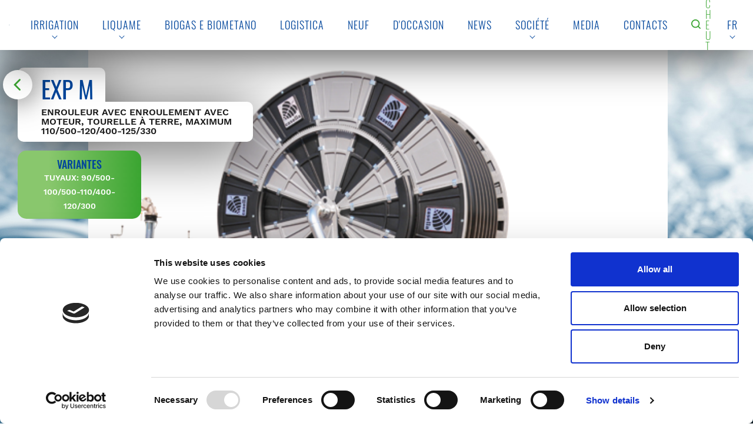

--- FILE ---
content_type: text/html;charset=UTF-8
request_url: https://www.casella.it/fr/exp-m
body_size: 13829
content:




































		<!DOCTYPE html>



























































<html class="ltr" dir="ltr" lang="fr-FR">
	<head>
		<title>Irrigatori - Irrigatore EXP M con Recupero a Motore Casella | Casella</title>
		<meta content="text/html; charset=UTF-8" http-equiv="content-type" />
		<meta name="google" content="notranslate">
		<meta name="viewport" content="width=device-width, initial-scale=1, shrink-to-fit=no">
		<meta content="index" lang="it-IT" name="robots" />
		<meta content="L'irrigatore EXP M Casella è costituito da un doppio telaio con rotazione manuale o idraulica della parte superiore." lang="it-IT" name="description" />

		<!-- CSS -->
		<link rel="stylesheet" href="https://www.casella.it/o/casella-theme/js/animatron/animatron.css">

		<!--[if lt IE 9]>
		<script src="https://oss.maxcdn.com/html5shiv/3.7.2/html5shiv.min.js"></script>
		<script src="https://oss.maxcdn.com/respond/1.4.2/respond.min.js"></script>
		<![endif]-->

		<!-- Google Tag Manager -->
		<script data-cookieconsent="statistics">
			(function(w,d,s,l,i){
				w[l]=w[l]||[];
				w[l].push({'gtm.start': new Date().getTime(),event:'gtm.js'});
				var f=d.getElementsByTagName(s)[0], j=d.createElement(s), dl=l!='dataLayer'?'&l='+l:'';
				j.async=true;
				j.src='https://www.googletagmanager.com/gtm.js?id='+i+dl;
				f.parentNode.insertBefore(j,f);
			})(window,document,'script','dataLayer','GTM-KN2CJCF');
		</script>
		<!-- End Google Tag Manager -->

		<!-- Cookiebot -->
		<script id="Cookiebot" src="https://consent.cookiebot.com/uc.js" data-cbid="a0751948-0e18-4443-811b-4d68ae28bafa" type="text/javascript" async></script>






































<meta content="text/html; charset=UTF-8" http-equiv="content-type" />









<meta content="L&#39;irrigatore EXP M Casella è costituito da un doppio telaio con rotazione manuale o idraulica della parte superiore." lang="it-IT" name="description" /><meta content=", Irrigatore EXP M" lang="it-IT" name="keywords" />


<script data-senna-track="permanent" src="/combo?browserId=other&minifierType=js&languageId=fr_FR&b=7201&t=1735311828130&/o/frontend-js-jquery-web/jquery/jquery.min.js&/o/frontend-js-jquery-web/jquery/bootstrap.bundle.min.js&/o/frontend-js-jquery-web/jquery/collapsible_search.js&/o/frontend-js-jquery-web/jquery/fm.js&/o/frontend-js-jquery-web/jquery/form.js&/o/frontend-js-jquery-web/jquery/popper.min.js&/o/frontend-js-jquery-web/jquery/side_navigation.js" type="text/javascript"></script>
<link charset="utf-8" data-senna-track="permanent" href="/o/frontend-theme-font-awesome-web/css/main.css" rel="stylesheet"></script>


<link href="https://www.casella.it/o/casella-theme/images/favicon.ico" rel="icon" />





		
			
			
				<link data-senna-track="temporary" href="https://www.casella.it/exp-m" rel="canonical" />
			
		



		
			
				<link data-senna-track="temporary" href="https://www.casella.it/es/exp-m" hreflang="es-ES" rel="alternate" />
			
			
		



		
			
				<link data-senna-track="temporary" href="https://www.casella.it/exp-m" hreflang="it-IT" rel="alternate" />
			
			
		



		
			
				<link data-senna-track="temporary" href="https://www.casella.it/fr/exp-m" hreflang="fr-FR" rel="alternate" />
			
			
		



		
			
				<link data-senna-track="temporary" href="https://www.casella.it/en/exp-m" hreflang="en-US" rel="alternate" />
			
			
		



		
			
				<link data-senna-track="temporary" href="https://www.casella.it/exp-m" hreflang="x-default" rel="alternate" />
			
			
		





<link class="lfr-css-file" data-senna-track="temporary" href="https://www.casella.it/o/casella-theme/css/clay.css?browserId=other&amp;themeId=casellatheme_WAR_casellatheme&amp;minifierType=css&amp;languageId=fr_FR&amp;b=7201&amp;t=1734004100000" id="liferayAUICSS" rel="stylesheet" type="text/css" />



<link data-senna-track="temporary" href="/o/frontend-css-web/main.css?browserId=other&amp;themeId=casellatheme_WAR_casellatheme&amp;minifierType=css&amp;languageId=fr_FR&amp;b=7201&amp;t=1573511642487" id="liferayPortalCSS" rel="stylesheet" type="text/css" />









	

	





	



	

		<link data-senna-track="temporary" href="/combo?browserId=other&amp;minifierType=&amp;themeId=casellatheme_WAR_casellatheme&amp;languageId=fr_FR&amp;b=7201&amp;com_liferay_asset_publisher_web_portlet_AssetPublisherPortlet_INSTANCE_TDUeSgWKVCQC:%2Fcss%2Fmain.css&amp;com_liferay_journal_content_web_portlet_JournalContentPortlet_INSTANCE_3uHyNt24QYtl:%2Fcss%2Fmain.css&amp;com_liferay_product_navigation_product_menu_web_portlet_ProductMenuPortlet:%2Fcss%2Fmain.css&amp;t=1734004100000" id="331383e7" rel="stylesheet" type="text/css" />

	







<script data-senna-track="temporary" type="text/javascript">
	// <![CDATA[
		var Liferay = Liferay || {};

		Liferay.Browser = {
			acceptsGzip: function() {
				return true;
			},

			

			getMajorVersion: function() {
				return 131.0;
			},

			getRevision: function() {
				return '537.36';
			},
			getVersion: function() {
				return '131.0';
			},

			

			isAir: function() {
				return false;
			},
			isChrome: function() {
				return true;
			},
			isEdge: function() {
				return false;
			},
			isFirefox: function() {
				return false;
			},
			isGecko: function() {
				return true;
			},
			isIe: function() {
				return false;
			},
			isIphone: function() {
				return false;
			},
			isLinux: function() {
				return false;
			},
			isMac: function() {
				return true;
			},
			isMobile: function() {
				return false;
			},
			isMozilla: function() {
				return false;
			},
			isOpera: function() {
				return false;
			},
			isRtf: function() {
				return true;
			},
			isSafari: function() {
				return true;
			},
			isSun: function() {
				return false;
			},
			isWebKit: function() {
				return true;
			},
			isWindows: function() {
				return false;
			}
		};

		Liferay.Data = Liferay.Data || {};

		Liferay.Data.ICONS_INLINE_SVG = true;

		Liferay.Data.NAV_SELECTOR = '#navigation';

		Liferay.Data.NAV_SELECTOR_MOBILE = '#navigationCollapse';

		Liferay.Data.isCustomizationView = function() {
			return false;
		};

		Liferay.Data.notices = [
			null

			

			
		];

		Liferay.PortletKeys = {
			DOCUMENT_LIBRARY: 'com_liferay_document_library_web_portlet_DLPortlet',
			DYNAMIC_DATA_MAPPING: 'com_liferay_dynamic_data_mapping_web_portlet_DDMPortlet',
			ITEM_SELECTOR: 'com_liferay_item_selector_web_portlet_ItemSelectorPortlet'
		};

		Liferay.PropsValues = {
			JAVASCRIPT_SINGLE_PAGE_APPLICATION_TIMEOUT: 0,
			NTLM_AUTH_ENABLED: false,
			UPLOAD_SERVLET_REQUEST_IMPL_MAX_SIZE: 104857600
		};

		Liferay.ThemeDisplay = {

			

			
				getLayoutId: function() {
					return '35';
				},

				

				getLayoutRelativeControlPanelURL: function() {
					return '/fr/group/guest/~/control_panel/manage';
				},

				getLayoutRelativeURL: function() {
					return '/fr/exp-m';
				},
				getLayoutURL: function() {
					return 'https://www.casella.it/fr/exp-m';
				},
				getParentLayoutId: function() {
					return '16';
				},
				isControlPanel: function() {
					return false;
				},
				isPrivateLayout: function() {
					return 'false';
				},
				isVirtualLayout: function() {
					return false;
				},
			

			getBCP47LanguageId: function() {
				return 'fr-FR';
			},
			getCanonicalURL: function() {

				

				return 'https://www.casella.it/exp-m';
			},
			getCDNBaseURL: function() {
				return 'https://www.casella.it';
			},
			getCDNDynamicResourcesHost: function() {
				return '';
			},
			getCDNHost: function() {
				return '';
			},
			getCompanyGroupId: function() {
				return '20128';
			},
			getCompanyId: function() {
				return '20101';
			},
			getDefaultLanguageId: function() {
				return 'it_IT';
			},
			getDoAsUserIdEncoded: function() {
				return '';
			},
			getLanguageId: function() {
				return 'fr_FR';
			},
			getParentGroupId: function() {
				return '20124';
			},
			getPathContext: function() {
				return '';
			},
			getPathImage: function() {
				return '/image';
			},
			getPathJavaScript: function() {
				return '/o/frontend-js-web';
			},
			getPathMain: function() {
				return '/fr/c';
			},
			getPathThemeImages: function() {
				return 'https://www.casella.it/o/casella-theme/images';
			},
			getPathThemeRoot: function() {
				return '/o/casella-theme';
			},
			getPlid: function() {
				return '49';
			},
			getPortalURL: function() {
				return 'https://www.casella.it';
			},
			getScopeGroupId: function() {
				return '20124';
			},
			getScopeGroupIdOrLiveGroupId: function() {
				return '20124';
			},
			getSessionId: function() {
				return '';
			},
			getSiteAdminURL: function() {
				return 'https://www.casella.it/group/guest/~/control_panel/manage?p_p_lifecycle=0&p_p_state=maximized&p_p_mode=view';
			},
			getSiteGroupId: function() {
				return '20124';
			},
			getURLControlPanel: function() {
				return '/fr/group/control_panel?refererPlid=49';
			},
			getURLHome: function() {
				return 'https\x3a\x2f\x2fwww\x2ecasella\x2eit\x2fweb\x2fguest';
			},
			getUserEmailAddress: function() {
				return '';
			},
			getUserId: function() {
				return '20105';
			},
			getUserName: function() {
				return '';
			},
			isAddSessionIdToURL: function() {
				return false;
			},
			isImpersonated: function() {
				return false;
			},
			isSignedIn: function() {
				return false;
			},
			isStateExclusive: function() {
				return false;
			},
			isStateMaximized: function() {
				return false;
			},
			isStatePopUp: function() {
				return false;
			}
		};

		var themeDisplay = Liferay.ThemeDisplay;

		Liferay.AUI = {

			

			getAvailableLangPath: function() {
				return 'available_languages.jsp?browserId=other&themeId=casellatheme_WAR_casellatheme&colorSchemeId=01&minifierType=js&languageId=fr_FR&b=7201&t=1735311882296';
			},
			getCombine: function() {
				return true;
			},
			getComboPath: function() {
				return '/combo/?browserId=other&minifierType=&languageId=fr_FR&b=7201&t=1573511642052&';
			},
			getDateFormat: function() {
				return '%d/%m/%Y';
			},
			getEditorCKEditorPath: function() {
				return '/o/frontend-editor-ckeditor-web';
			},
			getFilter: function() {
				var filter = 'raw';

				
					
						filter = 'min';
					
					
				

				return filter;
			},
			getFilterConfig: function() {
				var instance = this;

				var filterConfig = null;

				if (!instance.getCombine()) {
					filterConfig = {
						replaceStr: '.js' + instance.getStaticResourceURLParams(),
						searchExp: '\\.js$'
					};
				}

				return filterConfig;
			},
			getJavaScriptRootPath: function() {
				return '/o/frontend-js-web';
			},
			getLangPath: function() {
				return 'aui_lang.jsp?browserId=other&themeId=casellatheme_WAR_casellatheme&colorSchemeId=01&minifierType=js&languageId=fr_FR&b=7201&t=1573511642052';
			},
			getPortletRootPath: function() {
				return '/html/portlet';
			},
			getStaticResourceURLParams: function() {
				return '?browserId=other&minifierType=&languageId=fr_FR&b=7201&t=1573511642052';
			}
		};

		Liferay.authToken = 'NmkbbJlP';

		

		Liferay.currentURL = '\x2ffr\x2fexp-m';
		Liferay.currentURLEncoded = '\x252Ffr\x252Fexp-m';
	// ]]>
</script>

<script src="/o/js_loader_config?t=1735311828138" type="text/javascript"></script>
<script data-senna-track="permanent" src="/combo?browserId=other&minifierType=js&languageId=fr_FR&b=7201&t=1573511642052&/o/frontend-js-web/loader/config.js&/o/frontend-js-web/loader/loader.js&/o/frontend-js-web/aui/aui/aui.js&/o/frontend-js-web/aui/aui-base-html5-shiv/aui-base-html5-shiv.js&/o/frontend-js-web/liferay/browser_selectors.js&/o/frontend-js-web/liferay/modules.js&/o/frontend-js-web/liferay/aui_sandbox.js&/o/frontend-js-web/misc/svg4everybody.js&/o/frontend-js-web/aui/arraylist-add/arraylist-add.js&/o/frontend-js-web/aui/arraylist-filter/arraylist-filter.js&/o/frontend-js-web/aui/arraylist/arraylist.js&/o/frontend-js-web/aui/array-extras/array-extras.js&/o/frontend-js-web/aui/array-invoke/array-invoke.js&/o/frontend-js-web/aui/attribute-base/attribute-base.js&/o/frontend-js-web/aui/attribute-complex/attribute-complex.js&/o/frontend-js-web/aui/attribute-core/attribute-core.js&/o/frontend-js-web/aui/attribute-observable/attribute-observable.js&/o/frontend-js-web/aui/attribute-extras/attribute-extras.js&/o/frontend-js-web/aui/base-base/base-base.js&/o/frontend-js-web/aui/base-pluginhost/base-pluginhost.js&/o/frontend-js-web/aui/classnamemanager/classnamemanager.js&/o/frontend-js-web/aui/datatype-xml-format/datatype-xml-format.js&/o/frontend-js-web/aui/datatype-xml-parse/datatype-xml-parse.js&/o/frontend-js-web/aui/dom-base/dom-base.js&/o/frontend-js-web/aui/dom-core/dom-core.js&/o/frontend-js-web/aui/dom-screen/dom-screen.js&/o/frontend-js-web/aui/dom-style/dom-style.js&/o/frontend-js-web/aui/event-base/event-base.js&/o/frontend-js-web/aui/event-custom-base/event-custom-base.js&/o/frontend-js-web/aui/event-custom-complex/event-custom-complex.js&/o/frontend-js-web/aui/event-delegate/event-delegate.js&/o/frontend-js-web/aui/event-focus/event-focus.js&/o/frontend-js-web/aui/event-hover/event-hover.js&/o/frontend-js-web/aui/event-key/event-key.js&/o/frontend-js-web/aui/event-mouseenter/event-mouseenter.js&/o/frontend-js-web/aui/event-mousewheel/event-mousewheel.js" type="text/javascript"></script>
<script data-senna-track="permanent" src="/combo?browserId=other&minifierType=js&languageId=fr_FR&b=7201&t=1573511642052&/o/frontend-js-web/aui/event-outside/event-outside.js&/o/frontend-js-web/aui/event-resize/event-resize.js&/o/frontend-js-web/aui/event-simulate/event-simulate.js&/o/frontend-js-web/aui/event-synthetic/event-synthetic.js&/o/frontend-js-web/aui/intl/intl.js&/o/frontend-js-web/aui/io-base/io-base.js&/o/frontend-js-web/aui/io-form/io-form.js&/o/frontend-js-web/aui/io-queue/io-queue.js&/o/frontend-js-web/aui/io-upload-iframe/io-upload-iframe.js&/o/frontend-js-web/aui/io-xdr/io-xdr.js&/o/frontend-js-web/aui/json-parse/json-parse.js&/o/frontend-js-web/aui/json-stringify/json-stringify.js&/o/frontend-js-web/aui/node-base/node-base.js&/o/frontend-js-web/aui/node-core/node-core.js&/o/frontend-js-web/aui/node-event-delegate/node-event-delegate.js&/o/frontend-js-web/aui/node-event-simulate/node-event-simulate.js&/o/frontend-js-web/aui/node-focusmanager/node-focusmanager.js&/o/frontend-js-web/aui/node-pluginhost/node-pluginhost.js&/o/frontend-js-web/aui/node-screen/node-screen.js&/o/frontend-js-web/aui/node-style/node-style.js&/o/frontend-js-web/aui/oop/oop.js&/o/frontend-js-web/aui/plugin/plugin.js&/o/frontend-js-web/aui/pluginhost-base/pluginhost-base.js&/o/frontend-js-web/aui/pluginhost-config/pluginhost-config.js&/o/frontend-js-web/aui/querystring-stringify-simple/querystring-stringify-simple.js&/o/frontend-js-web/aui/queue-promote/queue-promote.js&/o/frontend-js-web/aui/selector-css2/selector-css2.js&/o/frontend-js-web/aui/selector-css3/selector-css3.js&/o/frontend-js-web/aui/selector-native/selector-native.js&/o/frontend-js-web/aui/selector/selector.js&/o/frontend-js-web/aui/widget-base/widget-base.js&/o/frontend-js-web/aui/widget-htmlparser/widget-htmlparser.js&/o/frontend-js-web/aui/widget-skin/widget-skin.js&/o/frontend-js-web/aui/widget-uievents/widget-uievents.js&/o/frontend-js-web/aui/yui-throttle/yui-throttle.js&/o/frontend-js-web/aui/aui-base-core/aui-base-core.js" type="text/javascript"></script>
<script data-senna-track="permanent" src="/combo?browserId=other&minifierType=js&languageId=fr_FR&b=7201&t=1573511642052&/o/frontend-js-web/aui/aui-base-lang/aui-base-lang.js&/o/frontend-js-web/aui/aui-classnamemanager/aui-classnamemanager.js&/o/frontend-js-web/aui/aui-component/aui-component.js&/o/frontend-js-web/aui/aui-debounce/aui-debounce.js&/o/frontend-js-web/aui/aui-delayed-task-deprecated/aui-delayed-task-deprecated.js&/o/frontend-js-web/aui/aui-event-base/aui-event-base.js&/o/frontend-js-web/aui/aui-event-input/aui-event-input.js&/o/frontend-js-web/aui/aui-form-validator/aui-form-validator.js&/o/frontend-js-web/aui/aui-node-base/aui-node-base.js&/o/frontend-js-web/aui/aui-node-html5/aui-node-html5.js&/o/frontend-js-web/aui/aui-selector/aui-selector.js&/o/frontend-js-web/aui/aui-timer/aui-timer.js&/o/frontend-js-web/liferay/dependency.js&/o/frontend-js-web/liferay/dom_task_runner.js&/o/frontend-js-web/liferay/events.js&/o/frontend-js-web/liferay/language.js&/o/frontend-js-web/liferay/lazy_load.js&/o/frontend-js-web/liferay/liferay.js&/o/frontend-js-web/liferay/util.js&/o/frontend-js-web/liferay/global.bundle.js&/o/frontend-js-web/liferay/portal.js&/o/frontend-js-web/liferay/portlet.js&/o/frontend-js-web/liferay/workflow.js&/o/frontend-js-web/liferay/form.js&/o/frontend-js-web/liferay/form_placeholders.js&/o/frontend-js-web/liferay/icon.js&/o/frontend-js-web/liferay/menu.js&/o/frontend-js-web/liferay/notice.js&/o/frontend-js-web/liferay/poller.js&/o/frontend-js-web/aui/async-queue/async-queue.js&/o/frontend-js-web/aui/base-build/base-build.js&/o/frontend-js-web/aui/cookie/cookie.js&/o/frontend-js-web/aui/event-touch/event-touch.js&/o/frontend-js-web/aui/overlay/overlay.js&/o/frontend-js-web/aui/querystring-stringify/querystring-stringify.js&/o/frontend-js-web/aui/widget-child/widget-child.js&/o/frontend-js-web/aui/widget-position-align/widget-position-align.js&/o/frontend-js-web/aui/widget-position-constrain/widget-position-constrain.js&/o/frontend-js-web/aui/widget-position/widget-position.js" type="text/javascript"></script>
<script data-senna-track="permanent" src="/combo?browserId=other&minifierType=js&languageId=fr_FR&b=7201&t=1573511642052&/o/frontend-js-web/aui/widget-stack/widget-stack.js&/o/frontend-js-web/aui/widget-stdmod/widget-stdmod.js&/o/frontend-js-web/aui/aui-aria/aui-aria.js&/o/frontend-js-web/aui/aui-io-plugin-deprecated/aui-io-plugin-deprecated.js&/o/frontend-js-web/aui/aui-io-request/aui-io-request.js&/o/frontend-js-web/aui/aui-loading-mask-deprecated/aui-loading-mask-deprecated.js&/o/frontend-js-web/aui/aui-overlay-base-deprecated/aui-overlay-base-deprecated.js&/o/frontend-js-web/aui/aui-overlay-context-deprecated/aui-overlay-context-deprecated.js&/o/frontend-js-web/aui/aui-overlay-manager-deprecated/aui-overlay-manager-deprecated.js&/o/frontend-js-web/aui/aui-overlay-mask-deprecated/aui-overlay-mask-deprecated.js&/o/frontend-js-web/aui/aui-parse-content/aui-parse-content.js&/o/frontend-js-web/liferay/layout_exporter.js&/o/frontend-js-web/liferay/session.js&/o/frontend-js-web/liferay/deprecated.js" type="text/javascript"></script>




	

	<script data-senna-track="temporary" src="/o/js_bundle_config?t=1735311850563" type="text/javascript"></script>


<script data-senna-track="temporary" type="text/javascript">
	// <![CDATA[
		
			
				
				
			
		

		

		
	// ]]>
</script>





	
		

			

			
		
		
	



	
		
		

			

			
		
	












	

	





	



	















<link class="lfr-css-file" data-senna-track="temporary" href="https://www.casella.it/o/casella-theme/css/main.css?browserId=other&amp;themeId=casellatheme_WAR_casellatheme&amp;minifierType=css&amp;languageId=fr_FR&amp;b=7201&amp;t=1734004100000" id="liferayThemeCSS" rel="stylesheet" type="text/css" />








	<style data-senna-track="temporary" type="text/css">

		

			

		

			

		

			

		

			

		

			

		

			

		

	</style>


<script type="text/javascript">
// <![CDATA[
Liferay.Loader.require('frontend-js-spa-web@3.0.22/liferay/init.es', function(frontendJsSpaWeb3022LiferayInitEs) {
(function(){
var frontendJsSpaWebLiferayInitEs = frontendJsSpaWeb3022LiferayInitEs;
(function() {var $ = AUI.$;var _ = AUI._;

Liferay.SPA = Liferay.SPA || {};
Liferay.SPA.cacheExpirationTime = -1;
Liferay.SPA.clearScreensCache = true;
Liferay.SPA.debugEnabled = false;
Liferay.SPA.excludedPaths = ["/documents","/image"];
Liferay.SPA.loginRedirect = '';
Liferay.SPA.navigationExceptionSelectors = ':not([target="_blank"]):not([data-senna-off]):not([data-resource-href]):not([data-cke-saved-href]):not([data-cke-saved-href])';
Liferay.SPA.requestTimeout = 0;
Liferay.SPA.userNotification = {
	message: 'On dirait que cela prend plus de temps que prévu.',
	timeout: 30000,
	title: 'Oups'
};

frontendJsSpaWebLiferayInitEs.default.init(
	function(app) {
		app.setPortletsBlacklist({"com_liferay_site_navigation_directory_web_portlet_SitesDirectoryPortlet":true,"com_liferay_nested_portlets_web_portlet_NestedPortletsPortlet":true,"com_liferay_login_web_portlet_LoginPortlet":true,"com_liferay_login_web_portlet_FastLoginPortlet":true});
		app.setValidStatusCodes([221,490,494,499,491,492,493,495,220]);
	}
);})();})();
});
// ]]>
</script>



















<script data-senna-track="temporary" type="text/javascript">
	if (window.Analytics) {
		window._com_liferay_document_library_analytics_isViewFileEntry = false;
	}
</script>







<script type="text/javascript">
// <![CDATA[
Liferay.on(
	'ddmFieldBlur', function(event) {
		if (window.Analytics) {
			Analytics.send(
				'fieldBlurred',
				'Form',
				{
					fieldName: event.fieldName,
					focusDuration: event.focusDuration,
					formId: event.formId,
					page: event.page - 1
				}
			);
		}
	}
);

Liferay.on(
	'ddmFieldFocus', function(event) {
		if (window.Analytics) {
			Analytics.send(
				'fieldFocused',
				'Form',
				{
					fieldName: event.fieldName,
					formId: event.formId,
					page: event.page - 1
				}
			);
		}
	}
);

Liferay.on(
	'ddmFormPageShow', function(event) {
		if (window.Analytics) {
			Analytics.send(
				'pageViewed',
				'Form',
				{
					formId: event.formId,
					page: event.page,
					title: event.title
				}
			);
		}
	}
);

Liferay.on(
	'ddmFormSubmit', function(event) {
		if (window.Analytics) {
			Analytics.send(
				'formSubmitted',
				'Form',
				{
					formId: event.formId
				}
			);
		}
	}
);

Liferay.on(
	'ddmFormView', function(event) {
		if (window.Analytics) {
			Analytics.send(
				'formViewed',
				'Form',
				{
					formId: event.formId,
					title: event.title
				}
			);
		}
	}
);
// ]]>
</script>







	</head>

	<body class=" controls-visible  yui3-skin-sam guest-site signed-out public-page site">

		<!-- Google Tag Manager (noscript) -->
		<noscript>
			<iframe src="https://www.googletagmanager.com/ns.html?id=GTM-KN2CJCF" height="0" width="0" style="display:none;visibility:hidden"></iframe>
		</noscript>
		<!-- End Google Tag Manager (noscript) -->
















































	<nav class="quick-access-nav" id="vude_quickAccessNav">
		<h1 class="hide-accessible">Navigation</h1>

		<ul>
			
				<li><a href="#main-content">Saut au contenu</a></li>
			

			

		</ul>
	</nav>




















































































		<div id="wrapper" class="container-fluid wrapper">


<header id="header" role="banner" class="container-fluid header" animatron="show" animatron-preset="appear-down" animatron-gap="0">
    <div class="logo-container">
        <a href="https://www.casella.it/fr">
            <img class="logo" src="https://www.casella.it/o/casella-theme/images/logo-casella.svg">
        </a>
    </div>
    <div class="spacer"></div>
    <div class="main-menu-container">









































	

	<div class="portlet-boundary portlet-boundary_com_liferay_site_navigation_menu_web_portlet_SiteNavigationMenuPortlet_  portlet-static portlet-static-end portlet-decorate portlet-navigation " id="p_p_id_com_liferay_site_navigation_menu_web_portlet_SiteNavigationMenuPortlet_INSTANCE_main_nav_">
		<span id="p_com_liferay_site_navigation_menu_web_portlet_SiteNavigationMenuPortlet_INSTANCE_main_nav"></span>




	

	
		
			






































	
	
	
		
<section class="portlet" id="portlet_com_liferay_site_navigation_menu_web_portlet_SiteNavigationMenuPortlet_INSTANCE_main_nav">


	<div class="portlet-content">


			<div class="autofit-float autofit-row portlet-header">

					<div class="autofit-col autofit-col-expand">
						<h2 class="portlet-title-text">Menu de Navigation</h2>
					</div>

			</div>

		
			<div class=" portlet-content-container">
				


	<div class="portlet-body">



	
		
			
			
				
					



















































	

				

				
					
					
						


	

		






















	

		

		
			
				
	<div id="navbar_com_liferay_site_navigation_menu_web_portlet_SiteNavigationMenuPortlet_INSTANCE_main_nav">
		<ul aria-label="Pages du site" class="navbar-blank navbar-nav navbar-site" role="menubar">








					<li class="lfr-nav-item nav-item dropdown" id="layout_com_liferay_site_navigation_menu_web_portlet_SiteNavigationMenuPortlet_INSTANCE_main_nav_34858" role="presentation">
						<a aria-labelledby="layout_com_liferay_site_navigation_menu_web_portlet_SiteNavigationMenuPortlet_INSTANCE_main_nav_34858" aria-haspopup='true' class="nav-link text-truncate dropdown-toggle"   role="menuitem">
							<span class="text-truncate"> Irrigation 							<span class="lfr-nav-child-toggle">
<span  id="qfkd____"><svg class="lexicon-icon lexicon-icon-angle-down" focusable="false" role="presentation"><use data-href="https://www.casella.it/o/casella-theme/images/lexicon/icons.svg#angle-down"></use></svg></span>							</span>
</span>
						</a>

							<ul aria-expanded="false" class="child-menu dropdown-menu" role="menu">


									<li class="" id="layout_com_liferay_site_navigation_menu_web_portlet_SiteNavigationMenuPortlet_INSTANCE_main_nav_34859" role="presentation">
										<a aria-labelledby="layout_com_liferay_site_navigation_menu_web_portlet_SiteNavigationMenuPortlet_INSTANCE_main_nav_34859" class="dropdown-item" href="https://www.casella.it/fr/enrouleurs-avec-enroulement-avec-moteur"  role="menuitem">Irrigation</a>
									</li>


									<li class="" id="layout_com_liferay_site_navigation_menu_web_portlet_SiteNavigationMenuPortlet_INSTANCE_main_nav_196240" role="presentation">
										<a aria-labelledby="layout_com_liferay_site_navigation_menu_web_portlet_SiteNavigationMenuPortlet_INSTANCE_main_nav_196240" class="dropdown-item" href="https://www.casella.it/fr/irrigazione-pivot"  role="menuitem">Irrigazione Pivot</a>
									</li>


									<li class="" id="layout_com_liferay_site_navigation_menu_web_portlet_SiteNavigationMenuPortlet_INSTANCE_main_nav_34862" role="presentation">
										<a aria-labelledby="layout_com_liferay_site_navigation_menu_web_portlet_SiteNavigationMenuPortlet_INSTANCE_main_nav_34862" class="dropdown-item" href="https://www.casella.it/fr/autres-produits"  role="menuitem">Autres Produits</a>
									</li>


									<li class="" id="layout_com_liferay_site_navigation_menu_web_portlet_SiteNavigationMenuPortlet_INSTANCE_main_nav_34861" role="presentation">
										<a aria-labelledby="layout_com_liferay_site_navigation_menu_web_portlet_SiteNavigationMenuPortlet_INSTANCE_main_nav_34861" class="dropdown-item" href="https://www.casella.it/fr/technologies"  role="menuitem">Technologies</a>
									</li>


									<li class="" id="layout_com_liferay_site_navigation_menu_web_portlet_SiteNavigationMenuPortlet_INSTANCE_main_nav_34860" role="presentation">
										<a aria-labelledby="layout_com_liferay_site_navigation_menu_web_portlet_SiteNavigationMenuPortlet_INSTANCE_main_nav_34860" class="dropdown-item" href="https://www.casella.it/fr/service"  role="menuitem">Service</a>
									</li>
							</ul>
					</li>







					<li class="lfr-nav-item nav-item dropdown" id="layout_com_liferay_site_navigation_menu_web_portlet_SiteNavigationMenuPortlet_INSTANCE_main_nav_135781" role="presentation">
						<a aria-labelledby="layout_com_liferay_site_navigation_menu_web_portlet_SiteNavigationMenuPortlet_INSTANCE_main_nav_135781" aria-haspopup='true' class="nav-link text-truncate dropdown-toggle"   role="menuitem">
							<span class="text-truncate"> Liquame 							<span class="lfr-nav-child-toggle">
<span  id="jbfs____"><svg class="lexicon-icon lexicon-icon-angle-down" focusable="false" role="presentation"><use data-href="https://www.casella.it/o/casella-theme/images/lexicon/icons.svg#angle-down"></use></svg></span>							</span>
</span>
						</a>

							<ul aria-expanded="false" class="child-menu dropdown-menu" role="menu">


									<li class="" id="layout_com_liferay_site_navigation_menu_web_portlet_SiteNavigationMenuPortlet_INSTANCE_main_nav_135782" role="presentation">
										<a aria-labelledby="layout_com_liferay_site_navigation_menu_web_portlet_SiteNavigationMenuPortlet_INSTANCE_main_nav_135782" class="dropdown-item" href="https://www.casella.it/fr/prodotti-semoventi-vervaet"  role="menuitem">Prodotti semoventi VERVAET</a>
									</li>


									<li class="" id="layout_com_liferay_site_navigation_menu_web_portlet_SiteNavigationMenuPortlet_INSTANCE_main_nav_135783" role="presentation">
										<a aria-labelledby="layout_com_liferay_site_navigation_menu_web_portlet_SiteNavigationMenuPortlet_INSTANCE_main_nav_135783" class="dropdown-item" href="https://www.casella.it/fr/impianti-sotterranei"  role="menuitem">Impianti sotterranei</a>
									</li>


									<li class="" id="layout_com_liferay_site_navigation_menu_web_portlet_SiteNavigationMenuPortlet_INSTANCE_main_nav_135784" role="presentation">
										<a aria-labelledby="layout_com_liferay_site_navigation_menu_web_portlet_SiteNavigationMenuPortlet_INSTANCE_main_nav_135784" class="dropdown-item" href="https://www.casella.it/fr/attrezzature-per-interramento"  role="menuitem">Attrezzature per interramento</a>
									</li>
							</ul>
					</li>





					<li class="lfr-nav-item nav-item" id="layout_com_liferay_site_navigation_menu_web_portlet_SiteNavigationMenuPortlet_INSTANCE_main_nav_195418" role="presentation">
						<a aria-labelledby="layout_com_liferay_site_navigation_menu_web_portlet_SiteNavigationMenuPortlet_INSTANCE_main_nav_195418"  class="nav-link text-truncate" href='https://www.casella.it/fr/biogas-e-biometano'  role="menuitem">
							<span class="text-truncate"> Biogas e Biometano </span>
						</a>

					</li>





					<li class="lfr-nav-item nav-item" id="layout_com_liferay_site_navigation_menu_web_portlet_SiteNavigationMenuPortlet_INSTANCE_main_nav_196012" role="presentation">
						<a aria-labelledby="layout_com_liferay_site_navigation_menu_web_portlet_SiteNavigationMenuPortlet_INSTANCE_main_nav_196012"  class="nav-link text-truncate" href='https://www.casella.it/fr/logistica'  role="menuitem">
							<span class="text-truncate"> Logistica </span>
						</a>

					</li>





					<li class="lfr-nav-item nav-item" id="layout_com_liferay_site_navigation_menu_web_portlet_SiteNavigationMenuPortlet_INSTANCE_main_nav_34850" role="presentation">
						<a aria-labelledby="layout_com_liferay_site_navigation_menu_web_portlet_SiteNavigationMenuPortlet_INSTANCE_main_nav_34850"  class="nav-link text-truncate" href='https://www.casella.it/fr/neuf'  role="menuitem">
							<span class="text-truncate"> Neuf </span>
						</a>

					</li>





					<li class="lfr-nav-item nav-item" id="layout_com_liferay_site_navigation_menu_web_portlet_SiteNavigationMenuPortlet_INSTANCE_main_nav_34851" role="presentation">
						<a aria-labelledby="layout_com_liferay_site_navigation_menu_web_portlet_SiteNavigationMenuPortlet_INSTANCE_main_nav_34851"  class="nav-link text-truncate" href='https://www.casella.it/fr/d-occasion'  role="menuitem">
							<span class="text-truncate"> D&#39;occasion </span>
						</a>

					</li>





					<li class="lfr-nav-item nav-item" id="layout_com_liferay_site_navigation_menu_web_portlet_SiteNavigationMenuPortlet_INSTANCE_main_nav_34853" role="presentation">
						<a aria-labelledby="layout_com_liferay_site_navigation_menu_web_portlet_SiteNavigationMenuPortlet_INSTANCE_main_nav_34853"  class="nav-link text-truncate" href='https://www.casella.it/fr/news'  role="menuitem">
							<span class="text-truncate"> News </span>
						</a>

					</li>







					<li class="lfr-nav-item nav-item dropdown" id="layout_com_liferay_site_navigation_menu_web_portlet_SiteNavigationMenuPortlet_INSTANCE_main_nav_34742" role="presentation">
						<a aria-labelledby="layout_com_liferay_site_navigation_menu_web_portlet_SiteNavigationMenuPortlet_INSTANCE_main_nav_34742" aria-haspopup='true' class="nav-link text-truncate dropdown-toggle"   role="menuitem">
							<span class="text-truncate"> Société 							<span class="lfr-nav-child-toggle">
<span  id="uvlz____"><svg class="lexicon-icon lexicon-icon-angle-down" focusable="false" role="presentation"><use data-href="https://www.casella.it/o/casella-theme/images/lexicon/icons.svg#angle-down"></use></svg></span>							</span>
</span>
						</a>

							<ul aria-expanded="false" class="child-menu dropdown-menu" role="menu">


									<li class="" id="layout_com_liferay_site_navigation_menu_web_portlet_SiteNavigationMenuPortlet_INSTANCE_main_nav_34743" role="presentation">
										<a aria-labelledby="layout_com_liferay_site_navigation_menu_web_portlet_SiteNavigationMenuPortlet_INSTANCE_main_nav_34743" class="dropdown-item" href="https://www.casella.it/fr/qui-nous-sommes"  role="menuitem">Qui nous sommes</a>
									</li>


									<li class="" id="layout_com_liferay_site_navigation_menu_web_portlet_SiteNavigationMenuPortlet_INSTANCE_main_nav_58872" role="presentation">
										<a aria-labelledby="layout_com_liferay_site_navigation_menu_web_portlet_SiteNavigationMenuPortlet_INSTANCE_main_nav_58872" class="dropdown-item" href="https://www.casella.it/fr/casella-green"  role="menuitem">Casella Green</a>
									</li>


									<li class="" id="layout_com_liferay_site_navigation_menu_web_portlet_SiteNavigationMenuPortlet_INSTANCE_main_nav_34744" role="presentation">
										<a aria-labelledby="layout_com_liferay_site_navigation_menu_web_portlet_SiteNavigationMenuPortlet_INSTANCE_main_nav_34744" class="dropdown-item" href="https://www.casella.it/fr/projet-europ%C3%A9en-tomres"  role="menuitem">Project European Tomres</a>
									</li>


									<li class="" id="layout_com_liferay_site_navigation_menu_web_portlet_SiteNavigationMenuPortlet_INSTANCE_main_nav_84209" role="presentation">
										<a aria-labelledby="layout_com_liferay_site_navigation_menu_web_portlet_SiteNavigationMenuPortlet_INSTANCE_main_nav_84209" class="dropdown-item" href="https://www.casella.it/fr/casella-nel-mondo"  role="menuitem">Casella dans le monde</a>
									</li>


									<li class="" id="layout_com_liferay_site_navigation_menu_web_portlet_SiteNavigationMenuPortlet_INSTANCE_main_nav_209668" role="presentation">
										<a aria-labelledby="layout_com_liferay_site_navigation_menu_web_portlet_SiteNavigationMenuPortlet_INSTANCE_main_nav_209668" class="dropdown-item" href="https://www.casella.it/fr/servizio-clienti"  role="menuitem">Servizio Clienti</a>
									</li>
							</ul>
					</li>





					<li class="lfr-nav-item nav-item" id="layout_com_liferay_site_navigation_menu_web_portlet_SiteNavigationMenuPortlet_INSTANCE_main_nav_34854" role="presentation">
						<a aria-labelledby="layout_com_liferay_site_navigation_menu_web_portlet_SiteNavigationMenuPortlet_INSTANCE_main_nav_34854"  class="nav-link text-truncate" href='https://www.casella.it/fr/media'  role="menuitem">
							<span class="text-truncate"> Media </span>
						</a>

					</li>





					<li class="lfr-nav-item nav-item" id="layout_com_liferay_site_navigation_menu_web_portlet_SiteNavigationMenuPortlet_INSTANCE_main_nav_34855" role="presentation">
						<a aria-labelledby="layout_com_liferay_site_navigation_menu_web_portlet_SiteNavigationMenuPortlet_INSTANCE_main_nav_34855"  class="nav-link text-truncate" href='https://www.casella.it/fr/contacts'  role="menuitem">
							<span class="text-truncate"> Contacts </span>
						</a>

					</li>
		</ul>
	</div>

<script type="text/javascript">
// <![CDATA[
AUI().use('liferay-navigation-interaction', function(A) {(function() {var $ = AUI.$;var _ = AUI._;		var navigation = A.one('#navbar_com_liferay_site_navigation_menu_web_portlet_SiteNavigationMenuPortlet_INSTANCE_main_nav');

		Liferay.Data.NAV_INTERACTION_LIST_SELECTOR = '.navbar-site';
		Liferay.Data.NAV_LIST_SELECTOR = '.navbar-site';

		if (navigation) {
			navigation.plug(Liferay.NavigationInteraction);
		}
})();});
// ]]>
</script>
			
			
		
	
	
	
	


	
	

					
				
			
		
	
	



	</div>

			</div>
		
	</div>
</section>
	

		
		
	







	</div>




    </div>
    <div class="search-btn">
        <div class="input-container">
            <span class="adc-icn-search"></span>
            <span class="search-title">
                RECHERCHE UTILISÉE
            </span>
            <input class="search-field" type="text" placeholder="Rechercher..." />
        </div>
        <div class="close-btn adc-icn-close"></div>
    </div>
    <div class="menu-language">
        <div class="current-language adc-icn-arrow-down-smooth">fr</div>








































	

	<div class="portlet-boundary portlet-boundary_com_liferay_site_navigation_language_web_portlet_SiteNavigationLanguagePortlet_  portlet-static portlet-static-end portlet-barebone portlet-language " id="p_p_id_com_liferay_site_navigation_language_web_portlet_SiteNavigationLanguagePortlet_">
		<span id="p_com_liferay_site_navigation_language_web_portlet_SiteNavigationLanguagePortlet"></span>




	

	
		
			






































	
	
	
		
<section class="portlet" id="portlet_com_liferay_site_navigation_language_web_portlet_SiteNavigationLanguagePortlet">


	<div class="portlet-content">



		
			<div class=" portlet-content-container">
				


	<div class="portlet-body">



	
		
			
			
				
					



















































	

				

				
					
					
						


	

		

































































	

	<style>
	.language-entry-short-text {
		padding: 0 0.5em;
	}
</style>

<a href="/fr/c/portal/update_language?p_l_id=49&amp;redirect=%2Ffr%2Fexp-m&amp;languageId=it_IT" class="language-entry-short-text" lang="it-IT" >it</a><a href="/fr/c/portal/update_language?p_l_id=49&amp;redirect=%2Ffr%2Fexp-m&amp;languageId=en_US" class="language-entry-short-text" lang="en-US" >en</a><a href="/fr/c/portal/update_language?p_l_id=49&amp;redirect=%2Ffr%2Fexp-m&amp;languageId=es_ES" class="language-entry-short-text" lang="es-ES" >es</a><span class="language-entry-short-text" lang="fr-FR" >fr</span>


	
	

					
				
			
		
	
	



	</div>

			</div>
		
	</div>
</section>
	

		
		
	







	</div>




    </div>
    <div class="phone">
        <div class="phone-inner">
            <img class="phone-btn" src="https://www.casella.it/o/casella-theme/images/icn-phone.png">
            <div class="phone-bg">
                <a href="+390523853911">
                    +39 0523 853911
                </a>
            </div>
        </div>
    </div>
    <div class="hamburger-btn">
        <span></span>
        <span></span>
        <span></span>
    </div>
</header>

			<section id="content">

































































<div class="columns-1" id="main-content" role="main">
	<div class="portlet-layout row">
		<div class="col-md-12 portlet-column portlet-column-only" id="column-1">
			<div class="portlet-dropzone portlet-column-content portlet-column-content-only" id="layout-column_column-1">







































	

	<div class="portlet-boundary portlet-boundary_com_liferay_journal_content_web_portlet_JournalContentPortlet_  portlet-static portlet-static-end portlet-decorate portlet-journal-content " id="p_p_id_com_liferay_journal_content_web_portlet_JournalContentPortlet_INSTANCE_3uHyNt24QYtl_">
		<span id="p_com_liferay_journal_content_web_portlet_JournalContentPortlet_INSTANCE_3uHyNt24QYtl"></span>




	

	
		
			






































	
	
	
		
<section class="portlet" id="portlet_com_liferay_journal_content_web_portlet_JournalContentPortlet_INSTANCE_3uHyNt24QYtl">


	<div class="portlet-content">


			<div class="autofit-float autofit-row portlet-header">

					<div class="autofit-col autofit-col-expand">
						<h2 class="portlet-title-text">Exp M</h2>
					</div>

					<div class="autofit-col autofit-col-end">
						<div class="autofit-section">
							<div class="visible-interaction">
	
		

		

		

		
	
</div>
						</div>
					</div>
			</div>

		
			<div class=" portlet-content-container">
				


	<div class="portlet-body">



	
		
			
			
				
					



















































	

				

				
					
					
						


	

		
































	
	
		
			
			
				
					
					
					
					

						

						<div class="" data-fragments-editor-item-id="20401-45775" data-fragments-editor-item-type="fragments-editor-mapped-item" >
							

















<div class="journal-content-article " data-analytics-asset-id="45773" data-analytics-asset-title="Exp M" data-analytics-asset-type="web-content">
	

	

<!-- 1st Part - PRODUCT SLIDER -->

<div class="product-detail-page">
    <div class="container carousel slide" data-ride="carousel" data-interval="10000" id="product-detail-slider">
        <div class="carousel-text">
            <div class="text-container">
                <h2 class="product-name" id="product-name">
                    Exp M
                </h2>

                <div class="product-subtitle">
                    Enrouleur avec enroulement avec moteur, tourelle à terre, Maximum 110/500-120/400-125/330
                </div>
            </div>
            <a class="button adc-icn-arrow" href="javascript:window.history.back();"></a>
            <div class="product-button">
                <p class="title">Variantes</p>
                <p>Tuyaux: 90/500-100/500-110/400-120/300</p>
            </div>
        </div>

        <div class="product-detail-slider">
            <div class="carousel-inner">
                    <div class="carousel-item active">
                        <img class="image" src="/documents/20124/45611/exp+m.png/1b82c099-87d6-70fa-9dfa-a1088cbb8df0?t=1616409969862" />
                    </div>
                    <div class="carousel-item ">
                        <img class="image" src="/documents/20124/45611/irrigatori-recupero-motore_casella_exp-m_3.jpg/88db4c17-9b47-7d06-fb91-79637140f65e?t=1616409918138" />
                    </div>
                    <div class="carousel-item ">
                        <img class="image" src="/documents/20124/45611/irrigatori-recupero-motore_casella_exp-m_4.jpg/7e4e23e8-3365-a511-f9e7-994977c63a65?t=1616409907191" />
                    </div>
                    <div class="carousel-item ">
                        <img class="image" src="/documents/20124/45611/irrigatori-recupero-motore_casella_exp-m_5.jpg/6c672872-8c18-8c35-de73-36f28c8a86a5?t=1616409896059" />
                    </div>
            </div>

            <ol class="carousel-indicators">
                        <div class="single-indicator active" data-target="#product-detail-slider" data-slide-to="0">
                            <picture data-fileentryid="45630"><source media="(max-width:300px)" srcset="/o/adaptive-media/image/45630/Thumbnail-300x300/exp+m.png?t=1616409969862" /><img src="/documents/20124/45611/exp+m.png/1b82c099-87d6-70fa-9dfa-a1088cbb8df0?t=1616409969862" /></picture>
                        </div>
                        <div class="single-indicator " data-target="#product-detail-slider" data-slide-to="1">
                            <picture data-fileentryid="45659"><source media="(max-width:300px)" srcset="/o/adaptive-media/image/45659/Thumbnail-300x300/irrigatori-recupero-motore_casella_exp-m_3.jpg?t=1616409918138" /><img src="/documents/20124/45611/irrigatori-recupero-motore_casella_exp-m_3.jpg/88db4c17-9b47-7d06-fb91-79637140f65e?t=1616409918138" /></picture>
                        </div>
                        <div class="single-indicator " data-target="#product-detail-slider" data-slide-to="2">
                            <picture data-fileentryid="45673"><source media="(max-width:300px)" srcset="/o/adaptive-media/image/45673/Thumbnail-300x300/irrigatori-recupero-motore_casella_exp-m_4.jpg?t=1616409907191" /><img src="/documents/20124/45611/irrigatori-recupero-motore_casella_exp-m_4.jpg/7e4e23e8-3365-a511-f9e7-994977c63a65?t=1616409907191" /></picture>
                        </div>
                        <div class="single-indicator " data-target="#product-detail-slider" data-slide-to="3">
                            <picture data-fileentryid="45687"><source media="(max-width:300px)" srcset="/o/adaptive-media/image/45687/Thumbnail-300x300/irrigatori-recupero-motore_casella_exp-m_5.jpg?t=1616409896059" /><img src="/documents/20124/45611/irrigatori-recupero-motore_casella_exp-m_5.jpg/6c672872-8c18-8c35-de73-36f28c8a86a5?t=1616409896059" /></picture>
                        </div>
            </ol>
        </div>
        <div class="space"></div>
    </div>
</div>


<!-- 2nd Part - PRODUCT DETAILS -->

    <div class="product-details-container container" animatron="show" animatron-preset="appear-down">
        <div class="title">Données techniques</div>
        <div class="product-details-list-container">
                <div class="product-details-list">
                    <div class="value-container">
                        <div class="value-label">Diamètre du tuyau</div>
                        <div class="value-value">82</div>
                    </div>
                    <div class="value-container">
                        <div class="value-label">Longueur du tuyau</div>
                        <div class="value-value">350</div>
                    </div>
                    <div class="value-container">
                        <div class="value-label">Poids à vide</div>
                        <div class="value-value">2100</div>
                    </div>
                    <div class="value-container">
                        <div class="value-label">Épaisseur du tuyau</div>
                        <div class="value-value">7.5</div>
                    </div>
                    <div class="value-container">
                        <div class="value-label">Capacité lt. 1 maximum</div>
                        <div class="value-value">900</div>
                    </div>
                    <div class="value-container">
                        <div class="value-label">Portée maximale</div>
                        <div class="value-value">48</div>
                    </div>
                </div>
                <div class="product-details-list">
                    <div class="value-container">
                        <div class="value-label">Diamètre du tuyau</div>
                        <div class="value-value">82</div>
                    </div>
                    <div class="value-container">
                        <div class="value-label">Longueur du tuyau</div>
                        <div class="value-value">300</div>
                    </div>
                    <div class="value-container">
                        <div class="value-label">Poids à vide</div>
                        <div class="value-value">2100</div>
                    </div>
                    <div class="value-container">
                        <div class="value-label">Épaisseur du tuyau</div>
                        <div class="value-value">7.2</div>
                    </div>
                    <div class="value-container">
                        <div class="value-label">Capacité lt. 1 maximum</div>
                        <div class="value-value">1050</div>
                    </div>
                    <div class="value-container">
                        <div class="value-label">Portée maximale</div>
                        <div class="value-value">54</div>
                    </div>
                </div>
                <div class="product-details-list">
                    <div class="value-container">
                        <div class="value-label">Diamètre du tuyau</div>
                        <div class="value-value">90</div>
                    </div>
                    <div class="value-container">
                        <div class="value-label">Longueur du tuyau</div>
                        <div class="value-value">350</div>
                    </div>
                    <div class="value-container">
                        <div class="value-label">Poids à vide</div>
                        <div class="value-value">2200</div>
                    </div>
                    <div class="value-container">
                        <div class="value-label">Épaisseur du tuyau</div>
                        <div class="value-value">7.4</div>
                    </div>
                    <div class="value-container">
                        <div class="value-label">Capacité lt. 1 maximum</div>
                        <div class="value-value">1000</div>
                    </div>
                    <div class="value-container">
                        <div class="value-label">Portée maximale</div>
                        <div class="value-value">52</div>
                    </div>
                </div>
                <div class="product-details-list">
                    <div class="value-container">
                        <div class="value-label">Diamètre du tuyau</div>
                        <div class="value-value">90</div>
                    </div>
                    <div class="value-container">
                        <div class="value-label">Longueur du tuyau</div>
                        <div class="value-value">400</div>
                    </div>
                    <div class="value-container">
                        <div class="value-label">Poids à vide</div>
                        <div class="value-value">2300</div>
                    </div>
                    <div class="value-container">
                        <div class="value-label">Épaisseur du tuyau</div>
                        <div class="value-value">7.6</div>
                    </div>
                    <div class="value-container">
                        <div class="value-label">Capacité lt. 1 maximum</div>
                        <div class="value-value">900</div>
                    </div>
                    <div class="value-container">
                        <div class="value-label">Portée maximale</div>
                        <div class="value-value">50</div>
                    </div>
                </div>
                <div class="product-details-list">
                    <div class="value-container">
                        <div class="value-label">Diamètre du tuyau</div>
                        <div class="value-value">90</div>
                    </div>
                    <div class="value-container">
                        <div class="value-label">Longueur du tuyau</div>
                        <div class="value-value">280</div>
                    </div>
                    <div class="value-container">
                        <div class="value-label">Poids à vide</div>
                        <div class="value-value">2200</div>
                    </div>
                    <div class="value-container">
                        <div class="value-label">Épaisseur du tuyau</div>
                        <div class="value-value">7.8</div>
                    </div>
                    <div class="value-container">
                        <div class="value-label">Capacité lt. 1 maximum</div>
                        <div class="value-value">1350</div>
                    </div>
                    <div class="value-container">
                        <div class="value-label">Portée maximale</div>
                        <div class="value-value">56</div>
                    </div>
                </div>
                <div class="product-details-list">
                    <div class="value-container">
                        <div class="value-label">Diamètre du tuyau</div>
                        <div class="value-value">100</div>
                    </div>
                    <div class="value-container">
                        <div class="value-label">Longueur du tuyau</div>
                        <div class="value-value">320</div>
                    </div>
                    <div class="value-container">
                        <div class="value-label">Poids à vide</div>
                        <div class="value-value">2300</div>
                    </div>
                    <div class="value-container">
                        <div class="value-label">Épaisseur du tuyau</div>
                        <div class="value-value">8.0</div>
                    </div>
                    <div class="value-container">
                        <div class="value-label">Capacité lt. 1 maximum</div>
                        <div class="value-value">1300</div>
                    </div>
                    <div class="value-container">
                        <div class="value-label">Portée maximale</div>
                        <div class="value-value">54</div>
                    </div>
                </div>
                <div class="product-details-list">
                    <div class="value-container">
                        <div class="value-label">Diamètre du tuyau</div>
                        <div class="value-value">100</div>
                    </div>
                    <div class="value-container">
                        <div class="value-label">Longueur du tuyau</div>
                        <div class="value-value">320</div>
                    </div>
                    <div class="value-container">
                        <div class="value-label">Poids à vide</div>
                        <div class="value-value">2300</div>
                    </div>
                    <div class="value-container">
                        <div class="value-label">Épaisseur du tuyau</div>
                        <div class="value-value">8.0</div>
                    </div>
                    <div class="value-container">
                        <div class="value-label">Capacité lt. 1 maximum</div>
                        <div class="value-value">1300</div>
                    </div>
                    <div class="value-container">
                        <div class="value-label">Portée maximale</div>
                        <div class="value-value">54</div>
                    </div>
                </div>
                <div class="product-details-list">
                    <div class="value-container">
                        <div class="value-label">Diamètre du tuyau</div>
                        <div class="value-value">100</div>
                    </div>
                    <div class="value-container">
                        <div class="value-label">Longueur du tuyau</div>
                        <div class="value-value">350</div>
                    </div>
                    <div class="value-container">
                        <div class="value-label">Poids à vide</div>
                        <div class="value-value">2400</div>
                    </div>
                    <div class="value-container">
                        <div class="value-label">Épaisseur du tuyau</div>
                        <div class="value-value">8.0</div>
                    </div>
                    <div class="value-container">
                        <div class="value-label">Capacité lt. 1 maximum</div>
                        <div class="value-value">1250</div>
                    </div>
                    <div class="value-container">
                        <div class="value-label">Portée maximale</div>
                        <div class="value-value">52</div>
                    </div>
                </div>
                <div class="product-details-list">
                    <div class="value-container">
                        <div class="value-label">Diamètre du tuyau</div>
                        <div class="value-value">100</div>
                    </div>
                    <div class="value-container">
                        <div class="value-label">Longueur du tuyau</div>
                        <div class="value-value">400</div>
                    </div>
                    <div class="value-container">
                        <div class="value-label">Poids à vide</div>
                        <div class="value-value">2600</div>
                    </div>
                    <div class="value-container">
                        <div class="value-label">Épaisseur du tuyau</div>
                        <div class="value-value">9.0</div>
                    </div>
                    <div class="value-container">
                        <div class="value-label">Capacité lt. 1 maximum</div>
                        <div class="value-value">1200</div>
                    </div>
                    <div class="value-container">
                        <div class="value-label">Portée maximale</div>
                        <div class="value-value">50</div>
                    </div>
                </div>
                <div class="product-details-list">
                    <div class="value-container">
                        <div class="value-label">Diamètre du tuyau</div>
                        <div class="value-value">100</div>
                    </div>
                    <div class="value-container">
                        <div class="value-label">Longueur du tuyau</div>
                        <div class="value-value">230</div>
                    </div>
                    <div class="value-container">
                        <div class="value-label">Poids à vide</div>
                        <div class="value-value">2300</div>
                    </div>
                    <div class="value-container">
                        <div class="value-label">Épaisseur du tuyau</div>
                        <div class="value-value">8.2</div>
                    </div>
                    <div class="value-container">
                        <div class="value-label">Capacité lt. 1 maximum</div>
                        <div class="value-value">1800</div>
                    </div>
                    <div class="value-container">
                        <div class="value-label">Portée maximale</div>
                        <div class="value-value">64</div>
                    </div>
                </div>
                <div class="product-details-list">
                    <div class="value-container">
                        <div class="value-label">Diamètre du tuyau</div>
                        <div class="value-value">110</div>
                    </div>
                    <div class="value-container">
                        <div class="value-label">Longueur du tuyau</div>
                        <div class="value-value">260</div>
                    </div>
                    <div class="value-container">
                        <div class="value-label">Poids à vide</div>
                        <div class="value-value">2500</div>
                    </div>
                    <div class="value-container">
                        <div class="value-label">Épaisseur du tuyau</div>
                        <div class="value-value">8.2</div>
                    </div>
                    <div class="value-container">
                        <div class="value-label">Capacité lt. 1 maximum</div>
                        <div class="value-value">1800</div>
                    </div>
                    <div class="value-container">
                        <div class="value-label">Portée maximale</div>
                        <div class="value-value">62</div>
                    </div>
                </div>
                <div class="product-details-list">
                    <div class="value-container">
                        <div class="value-label">Diamètre du tuyau</div>
                        <div class="value-value">110</div>
                    </div>
                    <div class="value-container">
                        <div class="value-label">Longueur du tuyau</div>
                        <div class="value-value">330</div>
                    </div>
                    <div class="value-container">
                        <div class="value-label">Poids à vide</div>
                        <div class="value-value">2700</div>
                    </div>
                    <div class="value-container">
                        <div class="value-label">Épaisseur du tuyau</div>
                        <div class="value-value">8.4</div>
                    </div>
                    <div class="value-container">
                        <div class="value-label">Capacité lt. 1 maximum</div>
                        <div class="value-value">1700</div>
                    </div>
                    <div class="value-container">
                        <div class="value-label">Portée maximale</div>
                        <div class="value-value">60</div>
                    </div>
                </div>
                <div class="product-details-list">
                    <div class="value-container">
                        <div class="value-label">Diamètre du tuyau</div>
                        <div class="value-value">110</div>
                    </div>
                    <div class="value-container">
                        <div class="value-label">Longueur du tuyau</div>
                        <div class="value-value">400</div>
                    </div>
                    <div class="value-container">
                        <div class="value-label">Poids à vide</div>
                        <div class="value-value">2800</div>
                    </div>
                    <div class="value-container">
                        <div class="value-label">Épaisseur du tuyau</div>
                        <div class="value-value">8.96</div>
                    </div>
                    <div class="value-container">
                        <div class="value-label">Capacité lt. 1 maximum</div>
                        <div class="value-value">1700</div>
                    </div>
                    <div class="value-container">
                        <div class="value-label">Portée maximale</div>
                        <div class="value-value">60</div>
                    </div>
                </div>
        </div>
    </div>


<!-- 3rd Part - PRODUCT TEXT & VIDEO -->

<div class="product-description-container container">
    <div class="product-description" animatron="show" animatron-preset="appear-down">
        <div class="title">Caractéristiques</div>
        <ul>
	<li>Récupération de tube par moteur diesel (économies d'énergie significatives)</li>
	<li>Enrouleur avec rotation hydraulique de la tourelle (360°)</li>
	<li>Chariot galvanisé à 2, 3 ou 4 roues en fer ou en caoutchouc avec arroseur centré ou décentré;</li>
	<li>Arroseur avec des buses de diamètre différent;</li>
	<li>Chargement hydraulique du chariot;</li>
	<li>Stabilisateurs hydrauliques arrière pour l'ancrage au sol;</li>
	<li>Pied avant hydraulique;</li>
	<li>Compensateur de vitesse mécanique ou avec ordinateur</li>
	<li>Flexible tuyau 4 mètres;</li>
	<li>Pneus 10. 0 / 75-15,3</li>
</ul>
    </div>

        <div class="product-detail-video-container container-fluid">
            <div class="product-detail-video container" animatron="show" animatron-preset="slide-right-full">
                        <div class="single-video">
                            <div class="video-link">
                                <div class="video-logo"></div>
                                <iframe data-cookieconsent="ignore" src="https://www.youtube-nocookie.com/embed/tyPYcpjmukw?showinfo=0&rel=0&color=white"  frameborder="0" allowfullscreen></iframe>
                            </div>
                            <div class="video-details">
                                <div class="title">
                                    Irrigatori a pioggia Casella - Produzione
                                </div>
                                <div class="description">
                                    Ciclo produttivo aziendale. Dalla progettazione alla messa in campo.
                                </div>
                            </div>
                        </div>
            </div>
        </div>
</div>

<script>
    $(document).ready(function() {
        $('.single-video > .video-link > .video-logo').each( function() {
            $(this).on('click', function() {
                $(this).addClass("remove-logo");
            });
        });
    });
</script>
</div>





							
						</div>
					
				
			
		
	




	

	

	

	

	

	




	
	

					
				
			
		
	
	



	</div>

			</div>
		
	</div>
</section>
	

		
		
	







	</div>












































	

	<div class="portlet-boundary portlet-boundary_com_liferay_asset_publisher_web_portlet_AssetPublisherPortlet_  portlet-static portlet-static-end portlet-decorate portlet-asset-publisher " id="p_p_id_com_liferay_asset_publisher_web_portlet_AssetPublisherPortlet_INSTANCE_TDUeSgWKVCQC_">
		<span id="p_com_liferay_asset_publisher_web_portlet_AssetPublisherPortlet_INSTANCE_TDUeSgWKVCQC"></span>




	

	
		
			






































	
	
	
		
<section class="portlet" id="portlet_com_liferay_asset_publisher_web_portlet_AssetPublisherPortlet_INSTANCE_TDUeSgWKVCQC">


	<div class="portlet-content">


			<div class="autofit-float autofit-row portlet-header">

					<div class="autofit-col autofit-col-expand">
						<h2 class="portlet-title-text">Agrégateur de contenus</h2>
					</div>

			</div>

		
			<div class=" portlet-content-container">
				


	<div class="portlet-body">



	
		
			
			
				
					



















































	

				

				
					
					
						


	

		




































	


























	
	
	




	
		
			
				































	
		
		
		
		
		
			

			








































	

<div class="container related-products-container">
    <div class="related-products-title">
        <h3 class="title">Produits connexes</h3>
        <div class="see-more">
            <a class="btn-more" href="/autres-produits">Voir tout</a>
        </div>
    </div>
    <div class="related-products">




        <div class="single-related-product" animatron="show" animatron-preset="scale-up" animatrion-gap="0">
            <div class="thumbnail">
                <a href="https://www.casella.it/fr/ligne-de-conduite-souterraine-pead100">
                    <img class="product-image" src="https://www.casella.it/documents/20124/62475/TUBAZIONI_INTERRATE.png/76a638ca-ff71-5419-e044-59411c6bfb88?version=1.0&t=1616410984814&download=true" alt="img-Ligne de conduite souterraine" />
                    <div class="product-details">
                        <div class="category">Tubazioni interrate in polietilene</div>
                        <div class="title">Ligne de conduite souterraine</div>
                    </div>
                </a>
            </div>
        </div>




        <div class="single-related-product" animatron="show" animatron-preset="scale-up" animatrion-gap="0">
            <div class="thumbnail">
                <a href="https://www.casella.it/fr/chariots-pour-expm-hy-turb">
                    <img class="product-image" src="https://www.casella.it/documents/20124/62714/carrelli-portagetto_casella_carrelli-per-exp-m_1.png/faa0afb9-5046-2d82-a97e-19a24bd50e7d?version=1.0&t=1616412492597&download=true" alt="img-Chariots pour EXPM-HY-TURB" />
                    <div class="product-details">
                        <div class="category">Carrelli portagetto</div>
                        <div class="title">Chariots pour EXPM-HY-TURB</div>
                    </div>
                </a>
            </div>
        </div>
</div>

		
		
	




			
			
		
	
	








	
	

					
				
			
		
	
	



	</div>

			</div>
		
	</div>
</section>
	

		
		
	







	</div>




</div>
		</div>
	</div>
</div>

<form action="#" class="hide" id="hrefFm" method="post" name="hrefFm"><span></span><input hidden type="submit"/></form>
			</section>


<footer class="container-fluid footer">
	<img src="https://www.casella.it/o/casella-theme/images/footer-leaf.png" class="leaf">
	<div class="container">
		<div class="left-container">
			<div class="first-column">
					<p><span class="name"> Casella Macchine Agricole S.r.l. </span><br />
<span class="address"> Loc. Cimafava, Cà Vezzeno 1/A - 1/B<br />
29013 Carpaneto Piacentino - Piacenza - Italy<br />
P.I. 00103940334 </span></p>
			</div>
			<div class="second-column">
					<p><a class="phone" href="tel:+390523853911">+39 0523 853911</a><br />
<span class="fax">+39 0523 859580</span></p>
			</div>
		</div>
		<div class="right-container">
			<div class="third-column">








































	

	<div class="portlet-boundary portlet-boundary_com_liferay_site_navigation_menu_web_portlet_SiteNavigationMenuPortlet_  portlet-static portlet-static-end portlet-barebone portlet-navigation " id="p_p_id_com_liferay_site_navigation_menu_web_portlet_SiteNavigationMenuPortlet_INSTANCE_footer_menu_nav_">
		<span id="p_com_liferay_site_navigation_menu_web_portlet_SiteNavigationMenuPortlet_INSTANCE_footer_menu_nav"></span>




	

	
		
			






































	
	
	
		
<section class="portlet" id="portlet_com_liferay_site_navigation_menu_web_portlet_SiteNavigationMenuPortlet_INSTANCE_footer_menu_nav">


	<div class="portlet-content">



		
			<div class=" portlet-content-container">
				


	<div class="portlet-body">



	
		
			
			
				
					



















































	

				

				
					
					
						


	

		






















	

		

		
			
				


	<div aria-label="Pages du site" class="list-menu">
		<ul class="layouts level-1">



				<li class="lfr-nav-item">
						<a class="lfr-nav-item" href="https://www.casella.it/fr/privacy-policy" >Privacy Policy</a>

				</li>



				<li class="lfr-nav-item">
						<a class="lfr-nav-item" href="https://www.casella.it/fr/cookie-policy" >Cookie Policy</a>

				</li>



				<li class="lfr-nav-item">
						<a class="lfr-nav-item" href="javascript:window.open('https://www.addiction.it/','_blank');" >Credits</a>

				</li>
		</ul>
	</div>

			
			
		
	
	
	
	


	
	

					
				
			
		
	
	



	</div>

			</div>
		
	</div>
</section>
	

		
		
	







	</div>




			</div>
			<div class="fourth-column">
				<div class="footer-widget social-container">
						<a class="adc-icn-facebook" href="https://www.facebook.com/CasellaMacchineAgricoleSrl/" target="_blank"></a>
						<a class="adc-icn-youtube" href="https://www.youtube.com/channel/UCvDB9WNI3-VoEuUc7hTIc8A/" target="_blank"></a>
				</div>
			</div>
		</div>
	</div>
</footer>
		</div>

		<div id="loader"></div>

		<div style="display: none;">
			<script id="CookieDeclaration" src="https://consent.cookiebot.com/a0751948-0e18-4443-811b-4d68ae28bafa/cd.js" type="text/javascript" async></script>
		</div>


















































































	

	





	



	









	

	





	



	











<script type="text/javascript">
// <![CDATA[

	
		
		

			

			
		
	

	Liferay.BrowserSelectors.run();

// ]]>
</script>

















<script type="text/javascript">
	// <![CDATA[

		

		Liferay.currentURL = '\x2ffr\x2fexp-m';
		Liferay.currentURLEncoded = '\x252Ffr\x252Fexp-m';

	// ]]>
</script>



	

	

	<script type="text/javascript">
		// <![CDATA[
			
				

				
			
		// ]]>
	</script>












	

	

		

		
	


<script type="text/javascript">
// <![CDATA[
(function() {var $ = AUI.$;var _ = AUI._;
	var onDestroyPortlet = function() {
		Liferay.detach('messagePosted', onMessagePosted);
		Liferay.detach('destroyPortlet', onDestroyPortlet);
	};

	Liferay.on('destroyPortlet', onDestroyPortlet);

	var onMessagePosted = function(event) {
		if (window.Analytics) {
			Analytics.send('posted', 'Comment', {
				className: event.className,
				classPK: event.classPK,
				commentId: event.commentId,
				text: event.text
			});
		}
	};

	Liferay.on('messagePosted', onMessagePosted);
})();(function() {var $ = AUI.$;var _ = AUI._;
	var pathnameRegexp = /\/documents\/(\d+)\/(\d+)\/(.+?)\/([^&]+)/;

	function handleDownloadClick(event) {
		if (event.target.nodeName.toLowerCase() === 'a' && window.Analytics) {
			var anchor = event.target;
			var match = pathnameRegexp.exec(anchor.pathname);

			var fileEntryId =
				anchor.dataset.analyticsFileEntryId ||
				(anchor.parentElement &&
					anchor.parentElement.dataset.analyticsFileEntryId);

			if (fileEntryId && match) {
				var getParameterValue = function(parameterName) {
					var result = null;

					anchor.search
						.substr(1)
						.split('&')
						.forEach(function(item) {
							var tmp = item.split('=');

							if (tmp[0] === parameterName) {
								result = decodeURIComponent(tmp[1]);
							}
						});

					return result;
				};

				Analytics.send('documentDownloaded', 'Document', {
					groupId: match[1],
					fileEntryId: fileEntryId,
					preview: !!window._com_liferay_document_library_analytics_isViewFileEntry,
					title: decodeURIComponent(match[3].replace(/\+/gi, ' ')),
					version: getParameterValue('version')
				});
			}
		}
	}

	document.body.addEventListener('click', handleDownloadClick);

	var onDestroyPortlet = function() {
		document.body.removeEventListener('click', handleDownloadClick);
		Liferay.detach('destroyPortlet', onDestroyPortlet);
	};

	Liferay.on('destroyPortlet', onDestroyPortlet);
})();(function() {var $ = AUI.$;var _ = AUI._;
	var onShare = function(data) {
		if (window.Analytics) {
			Analytics.send('shared', 'SocialBookmarks', {
				className: data.className,
				classPK: data.classPK,
				type: data.type,
				url: data.url
			});
		}
	};

	var onDestroyPortlet = function() {
		Liferay.detach('socialBookmarks:share', onShare);
		Liferay.detach('destroyPortlet', onDestroyPortlet);
	};

	Liferay.on('socialBookmarks:share', onShare);
	Liferay.on('destroyPortlet', onDestroyPortlet);
})();(function() {var $ = AUI.$;var _ = AUI._;
	var onVote = function(event) {
		if (window.Analytics) {
			Analytics.send('VOTE', 'Ratings', {
				className: event.className,
				classPK: event.classPK,
				ratingType: event.ratingType,
				score: event.score
			});
		}
	};

	var onDestroyPortlet = function() {
		Liferay.detach('ratings:vote', onVote);
		Liferay.detach('destroyPortlet', onDestroyPortlet);
	};

	Liferay.on('ratings:vote', onVote);
	Liferay.on('destroyPortlet', onDestroyPortlet);
})();
	if (Liferay.Data.ICONS_INLINE_SVG) {
		svg4everybody(
			{
				attributeName: 'data-href',
				polyfill: true
			}
		);
	}

	
		Liferay.Portlet.register('com_liferay_site_navigation_language_web_portlet_SiteNavigationLanguagePortlet');
	

	Liferay.Portlet.onLoad(
		{
			canEditTitle: false,
			columnPos: 0,
			isStatic: 'end',
			namespacedId: 'p_p_id_com_liferay_site_navigation_language_web_portlet_SiteNavigationLanguagePortlet_',
			portletId: 'com_liferay_site_navigation_language_web_portlet_SiteNavigationLanguagePortlet',
			refreshURL: '\x2ffr\x2fc\x2fportal\x2frender_portlet\x3fp_l_id\x3d49\x26p_p_id\x3dcom_liferay_site_navigation_language_web_portlet_SiteNavigationLanguagePortlet\x26p_p_lifecycle\x3d0\x26p_t_lifecycle\x3d0\x26p_p_state\x3dnormal\x26p_p_mode\x3dview\x26p_p_col_id\x3dnull\x26p_p_col_pos\x3dnull\x26p_p_col_count\x3dnull\x26p_p_static\x3d1\x26p_p_isolated\x3d1\x26currentURL\x3d\x252Ffr\x252Fexp-m\x26settingsScope\x3dportletInstance',
			refreshURLData: {}
		}
	);

	
		Liferay.Portlet.register('com_liferay_site_navigation_menu_web_portlet_SiteNavigationMenuPortlet_INSTANCE_main_nav');
	

	Liferay.Portlet.onLoad(
		{
			canEditTitle: false,
			columnPos: 0,
			isStatic: 'end',
			namespacedId: 'p_p_id_com_liferay_site_navigation_menu_web_portlet_SiteNavigationMenuPortlet_INSTANCE_main_nav_',
			portletId: 'com_liferay_site_navigation_menu_web_portlet_SiteNavigationMenuPortlet_INSTANCE_main_nav',
			refreshURL: '\x2ffr\x2fc\x2fportal\x2frender_portlet\x3fp_l_id\x3d49\x26p_p_id\x3dcom_liferay_site_navigation_menu_web_portlet_SiteNavigationMenuPortlet_INSTANCE_main_nav\x26p_p_lifecycle\x3d0\x26p_t_lifecycle\x3d0\x26p_p_state\x3dnormal\x26p_p_mode\x3dview\x26p_p_col_id\x3dnull\x26p_p_col_pos\x3dnull\x26p_p_col_count\x3dnull\x26p_p_static\x3d1\x26p_p_isolated\x3d1\x26currentURL\x3d\x252Ffr\x252Fexp-m\x26settingsScope\x3dportletInstance',
			refreshURLData: {}
		}
	);
(function() {var $ = AUI.$;var _ = AUI._;
	const assetEntryId = '';

	if (assetEntryId) {
		window.location.hash = assetEntryId;
	}
})();
	
		Liferay.Portlet.register('com_liferay_asset_publisher_web_portlet_AssetPublisherPortlet_INSTANCE_TDUeSgWKVCQC');
	

	Liferay.Portlet.onLoad(
		{
			canEditTitle: false,
			columnPos: 1,
			isStatic: 'end',
			namespacedId: 'p_p_id_com_liferay_asset_publisher_web_portlet_AssetPublisherPortlet_INSTANCE_TDUeSgWKVCQC_',
			portletId: 'com_liferay_asset_publisher_web_portlet_AssetPublisherPortlet_INSTANCE_TDUeSgWKVCQC',
			refreshURL: '\x2ffr\x2fc\x2fportal\x2frender_portlet\x3fp_l_id\x3d49\x26p_p_id\x3dcom_liferay_asset_publisher_web_portlet_AssetPublisherPortlet_INSTANCE_TDUeSgWKVCQC\x26p_p_lifecycle\x3d0\x26p_t_lifecycle\x3d0\x26p_p_state\x3dnormal\x26p_p_mode\x3dview\x26p_p_col_id\x3dcolumn-1\x26p_p_col_pos\x3d1\x26p_p_col_count\x3d2\x26p_p_isolated\x3d1\x26currentURL\x3d\x252Ffr\x252Fexp-m',
			refreshURLData: {}
		}
	);

	
		Liferay.Portlet.register('com_liferay_journal_content_web_portlet_JournalContentPortlet_INSTANCE_3uHyNt24QYtl');
	

	Liferay.Portlet.onLoad(
		{
			canEditTitle: false,
			columnPos: 0,
			isStatic: 'end',
			namespacedId: 'p_p_id_com_liferay_journal_content_web_portlet_JournalContentPortlet_INSTANCE_3uHyNt24QYtl_',
			portletId: 'com_liferay_journal_content_web_portlet_JournalContentPortlet_INSTANCE_3uHyNt24QYtl',
			refreshURL: '\x2ffr\x2fc\x2fportal\x2frender_portlet\x3fp_l_id\x3d49\x26p_p_id\x3dcom_liferay_journal_content_web_portlet_JournalContentPortlet_INSTANCE_3uHyNt24QYtl\x26p_p_lifecycle\x3d0\x26p_t_lifecycle\x3d0\x26p_p_state\x3dnormal\x26p_p_mode\x3dview\x26p_p_col_id\x3dcolumn-1\x26p_p_col_pos\x3d0\x26p_p_col_count\x3d2\x26p_p_isolated\x3d1\x26currentURL\x3d\x252Ffr\x252Fexp-m',
			refreshURLData: {}
		}
	);

	
		Liferay.Portlet.register('com_liferay_site_navigation_menu_web_portlet_SiteNavigationMenuPortlet_INSTANCE_footer_menu_nav');
	

	Liferay.Portlet.onLoad(
		{
			canEditTitle: false,
			columnPos: 0,
			isStatic: 'end',
			namespacedId: 'p_p_id_com_liferay_site_navigation_menu_web_portlet_SiteNavigationMenuPortlet_INSTANCE_footer_menu_nav_',
			portletId: 'com_liferay_site_navigation_menu_web_portlet_SiteNavigationMenuPortlet_INSTANCE_footer_menu_nav',
			refreshURL: '\x2ffr\x2fc\x2fportal\x2frender_portlet\x3fp_l_id\x3d49\x26p_p_id\x3dcom_liferay_site_navigation_menu_web_portlet_SiteNavigationMenuPortlet_INSTANCE_footer_menu_nav\x26p_p_lifecycle\x3d0\x26p_t_lifecycle\x3d0\x26p_p_state\x3dnormal\x26p_p_mode\x3dview\x26p_p_col_id\x3dnull\x26p_p_col_pos\x3dnull\x26p_p_col_count\x3dnull\x26p_p_static\x3d1\x26p_p_isolated\x3d1\x26currentURL\x3d\x252Ffr\x252Fexp-m\x26settingsScope\x3dportletInstance',
			refreshURLData: {}
		}
	);
Liferay.Loader.require('metal-dom/src/all/dom', 'clay-tooltip/src/ClayTooltip', function(metalDomSrcAllDom, clayTooltipSrcClayTooltip) {
(function(){
var dom = metalDomSrcAllDom;
var ClayTooltip = clayTooltipSrcClayTooltip;
(function() {var $ = AUI.$;var _ = AUI._;
	var focusInPortletHandler = dom.delegate(
		document,
		'focusin',
		'.portlet',
		function(event) {
			dom.addClasses(dom.closest(event.delegateTarget, '.portlet'), 'open');
		}
	);

	var focusOutPortletHandler = dom.delegate(
		document,
		'focusout',
		'.portlet',
		function(event) {
			dom.removeClasses(dom.closest(event.delegateTarget, '.portlet'), 'open');
		}
	);
})();(function() {var $ = AUI.$;var _ = AUI._;
	if (!Liferay.Data.LFR_PORTAL_CLAY_TOOLTIP) {
		Liferay.Data.LFR_PORTAL_CLAY_TOOLTIP = ClayTooltip.default.init(
			{
				selectors: [
					'.manage-collaborators-dialog .lexicon-icon[data-title]:not(.lfr-portal-tooltip)',
					'.manage-collaborators-dialog .lexicon-icon[title]:not(.lfr-portal-tooltip)',
					'.management-bar [data-title]:not(.lfr-portal-tooltip)',
					'.management-bar [title]:not(.lfr-portal-tooltip)',
					'.preview-toolbar-container [data-title]:not(.lfr-portal-tooltip)',
					'.preview-toolbar-container [title]:not(.lfr-portal-tooltip)',
					'.progress-container[data-title]',
					'.source-editor__fixed-text__help[data-title]',
					'.taglib-discussion [data-title]:not(.lfr-portal-tooltip)',
					'.taglib-discussion [title]:not(.lfr-portal-tooltip):not([title=""])',
					'.upper-tbar [data-title]:not(.lfr-portal-tooltip)',
					'.upper-tbar [title]:not(.lfr-portal-tooltip)'
				]
			}
		);
	}
})();})();
});AUI().use('aui-tooltip', 'liferay-menu', 'liferay-notice', 'aui-base', 'liferay-session', 'liferay-poller', function(A) {(function() {var $ = AUI.$;var _ = AUI._;
	if (A.UA.mobile) {
		Liferay.Util.addInputCancel();
	}
})();(function() {var $ = AUI.$;var _ = AUI._;
	if (!Liferay.Data.LFR_PORTAL_TOOLTIP) {
		var triggerShowEvent = ['mouseenter', 'MSPointerDown', 'touchstart'];

		if (A.UA.ios) {
			triggerShowEvent = ['touchstart'];
		}

		Liferay.Data.LFR_PORTAL_TOOLTIP = new A.TooltipDelegate(
			{
				constrain: true,
				opacity: 1,
				trigger: '.lfr-portal-tooltip',
				triggerHideEvent: ['click', 'mouseleave', 'MSPointerUp', 'touchend'],
				triggerShowEvent: triggerShowEvent,
				visible: false,
				zIndex: Liferay.zIndex.TOOLTIP
			}
		);

		Liferay.on(
			'beforeNavigate',
			function(event) {
				Liferay.Data.LFR_PORTAL_TOOLTIP.getTooltip().hide();
			}
		);
	}
})();(function() {var $ = AUI.$;var _ = AUI._;
	new Liferay.Menu();

	var liferayNotices = Liferay.Data.notices;

	for (var i = 1; i < liferayNotices.length; i++) {
		new Liferay.Notice(liferayNotices[i]);
	}

	
})();(function() {var $ = AUI.$;var _ = AUI._;
			Liferay.Session = new Liferay.SessionBase(
				{
					autoExtend: true,
					redirectOnExpire: false,
					redirectUrl: 'https\x3a\x2f\x2fwww\x2ecasella\x2eit\x2fweb\x2fguest',
					sessionLength: 890,
					warningLength: 0
				}
			);

			
		})();});
// ]]>
</script>









<script src="https://www.casella.it/o/casella-theme/js/main.js?browserId=other&amp;minifierType=js&amp;languageId=fr_FR&amp;b=7201&amp;t=1734004100000" type="text/javascript"></script>




<script type="text/javascript">
	// <![CDATA[
		AUI().use(
			'aui-base',
			function(A) {
				var frameElement = window.frameElement;

				if (frameElement && frameElement.getAttribute('id') === 'simulationDeviceIframe') {
					A.getBody().addClass('lfr-has-simulation-panel');
				}
			}
		);
	// ]]>
</script>
		<!-- jQuery first, then Popper.js, then Bootstrap JS -->
		<script src="https://www.casella.it/o/casella-theme/js/popper.min.js" type="text/javascript"></script>
		<script src="https://www.casella.it/o/casella-theme/js/jquery.jcarousel.min.js" type="text/javascript"></script>
		<script src="https://www.casella.it/o/casella-theme/js/jquery.jcarousel-control.min.js" type="text/javascript"></script>

		<!-- Optional JavaScript -->
		<script src="https://www.casella.it/o/casella-theme/js/main-custom.js?71" type="text/javascript"></script>
		<script src="https://www.casella.it/o/casella-theme/js/animatron/animatron.js?9" type="text/javascript"></script>

	</body>
</html>




--- FILE ---
content_type: text/html; charset=utf-8
request_url: https://www.youtube-nocookie.com/embed/tyPYcpjmukw?showinfo=0&rel=0&color=white
body_size: 46132
content:
<!DOCTYPE html><html lang="en" dir="ltr" data-cast-api-enabled="true"><head><meta name="viewport" content="width=device-width, initial-scale=1"><script nonce="tihsq7JfOVnOgfjz_25Vbg">if ('undefined' == typeof Symbol || 'undefined' == typeof Symbol.iterator) {delete Array.prototype.entries;}</script><style name="www-roboto" nonce="i_6YDlOd9fTq87G-uLcdXw">@font-face{font-family:'Roboto';font-style:normal;font-weight:400;font-stretch:100%;src:url(//fonts.gstatic.com/s/roboto/v48/KFO7CnqEu92Fr1ME7kSn66aGLdTylUAMa3GUBHMdazTgWw.woff2)format('woff2');unicode-range:U+0460-052F,U+1C80-1C8A,U+20B4,U+2DE0-2DFF,U+A640-A69F,U+FE2E-FE2F;}@font-face{font-family:'Roboto';font-style:normal;font-weight:400;font-stretch:100%;src:url(//fonts.gstatic.com/s/roboto/v48/KFO7CnqEu92Fr1ME7kSn66aGLdTylUAMa3iUBHMdazTgWw.woff2)format('woff2');unicode-range:U+0301,U+0400-045F,U+0490-0491,U+04B0-04B1,U+2116;}@font-face{font-family:'Roboto';font-style:normal;font-weight:400;font-stretch:100%;src:url(//fonts.gstatic.com/s/roboto/v48/KFO7CnqEu92Fr1ME7kSn66aGLdTylUAMa3CUBHMdazTgWw.woff2)format('woff2');unicode-range:U+1F00-1FFF;}@font-face{font-family:'Roboto';font-style:normal;font-weight:400;font-stretch:100%;src:url(//fonts.gstatic.com/s/roboto/v48/KFO7CnqEu92Fr1ME7kSn66aGLdTylUAMa3-UBHMdazTgWw.woff2)format('woff2');unicode-range:U+0370-0377,U+037A-037F,U+0384-038A,U+038C,U+038E-03A1,U+03A3-03FF;}@font-face{font-family:'Roboto';font-style:normal;font-weight:400;font-stretch:100%;src:url(//fonts.gstatic.com/s/roboto/v48/KFO7CnqEu92Fr1ME7kSn66aGLdTylUAMawCUBHMdazTgWw.woff2)format('woff2');unicode-range:U+0302-0303,U+0305,U+0307-0308,U+0310,U+0312,U+0315,U+031A,U+0326-0327,U+032C,U+032F-0330,U+0332-0333,U+0338,U+033A,U+0346,U+034D,U+0391-03A1,U+03A3-03A9,U+03B1-03C9,U+03D1,U+03D5-03D6,U+03F0-03F1,U+03F4-03F5,U+2016-2017,U+2034-2038,U+203C,U+2040,U+2043,U+2047,U+2050,U+2057,U+205F,U+2070-2071,U+2074-208E,U+2090-209C,U+20D0-20DC,U+20E1,U+20E5-20EF,U+2100-2112,U+2114-2115,U+2117-2121,U+2123-214F,U+2190,U+2192,U+2194-21AE,U+21B0-21E5,U+21F1-21F2,U+21F4-2211,U+2213-2214,U+2216-22FF,U+2308-230B,U+2310,U+2319,U+231C-2321,U+2336-237A,U+237C,U+2395,U+239B-23B7,U+23D0,U+23DC-23E1,U+2474-2475,U+25AF,U+25B3,U+25B7,U+25BD,U+25C1,U+25CA,U+25CC,U+25FB,U+266D-266F,U+27C0-27FF,U+2900-2AFF,U+2B0E-2B11,U+2B30-2B4C,U+2BFE,U+3030,U+FF5B,U+FF5D,U+1D400-1D7FF,U+1EE00-1EEFF;}@font-face{font-family:'Roboto';font-style:normal;font-weight:400;font-stretch:100%;src:url(//fonts.gstatic.com/s/roboto/v48/KFO7CnqEu92Fr1ME7kSn66aGLdTylUAMaxKUBHMdazTgWw.woff2)format('woff2');unicode-range:U+0001-000C,U+000E-001F,U+007F-009F,U+20DD-20E0,U+20E2-20E4,U+2150-218F,U+2190,U+2192,U+2194-2199,U+21AF,U+21E6-21F0,U+21F3,U+2218-2219,U+2299,U+22C4-22C6,U+2300-243F,U+2440-244A,U+2460-24FF,U+25A0-27BF,U+2800-28FF,U+2921-2922,U+2981,U+29BF,U+29EB,U+2B00-2BFF,U+4DC0-4DFF,U+FFF9-FFFB,U+10140-1018E,U+10190-1019C,U+101A0,U+101D0-101FD,U+102E0-102FB,U+10E60-10E7E,U+1D2C0-1D2D3,U+1D2E0-1D37F,U+1F000-1F0FF,U+1F100-1F1AD,U+1F1E6-1F1FF,U+1F30D-1F30F,U+1F315,U+1F31C,U+1F31E,U+1F320-1F32C,U+1F336,U+1F378,U+1F37D,U+1F382,U+1F393-1F39F,U+1F3A7-1F3A8,U+1F3AC-1F3AF,U+1F3C2,U+1F3C4-1F3C6,U+1F3CA-1F3CE,U+1F3D4-1F3E0,U+1F3ED,U+1F3F1-1F3F3,U+1F3F5-1F3F7,U+1F408,U+1F415,U+1F41F,U+1F426,U+1F43F,U+1F441-1F442,U+1F444,U+1F446-1F449,U+1F44C-1F44E,U+1F453,U+1F46A,U+1F47D,U+1F4A3,U+1F4B0,U+1F4B3,U+1F4B9,U+1F4BB,U+1F4BF,U+1F4C8-1F4CB,U+1F4D6,U+1F4DA,U+1F4DF,U+1F4E3-1F4E6,U+1F4EA-1F4ED,U+1F4F7,U+1F4F9-1F4FB,U+1F4FD-1F4FE,U+1F503,U+1F507-1F50B,U+1F50D,U+1F512-1F513,U+1F53E-1F54A,U+1F54F-1F5FA,U+1F610,U+1F650-1F67F,U+1F687,U+1F68D,U+1F691,U+1F694,U+1F698,U+1F6AD,U+1F6B2,U+1F6B9-1F6BA,U+1F6BC,U+1F6C6-1F6CF,U+1F6D3-1F6D7,U+1F6E0-1F6EA,U+1F6F0-1F6F3,U+1F6F7-1F6FC,U+1F700-1F7FF,U+1F800-1F80B,U+1F810-1F847,U+1F850-1F859,U+1F860-1F887,U+1F890-1F8AD,U+1F8B0-1F8BB,U+1F8C0-1F8C1,U+1F900-1F90B,U+1F93B,U+1F946,U+1F984,U+1F996,U+1F9E9,U+1FA00-1FA6F,U+1FA70-1FA7C,U+1FA80-1FA89,U+1FA8F-1FAC6,U+1FACE-1FADC,U+1FADF-1FAE9,U+1FAF0-1FAF8,U+1FB00-1FBFF;}@font-face{font-family:'Roboto';font-style:normal;font-weight:400;font-stretch:100%;src:url(//fonts.gstatic.com/s/roboto/v48/KFO7CnqEu92Fr1ME7kSn66aGLdTylUAMa3OUBHMdazTgWw.woff2)format('woff2');unicode-range:U+0102-0103,U+0110-0111,U+0128-0129,U+0168-0169,U+01A0-01A1,U+01AF-01B0,U+0300-0301,U+0303-0304,U+0308-0309,U+0323,U+0329,U+1EA0-1EF9,U+20AB;}@font-face{font-family:'Roboto';font-style:normal;font-weight:400;font-stretch:100%;src:url(//fonts.gstatic.com/s/roboto/v48/KFO7CnqEu92Fr1ME7kSn66aGLdTylUAMa3KUBHMdazTgWw.woff2)format('woff2');unicode-range:U+0100-02BA,U+02BD-02C5,U+02C7-02CC,U+02CE-02D7,U+02DD-02FF,U+0304,U+0308,U+0329,U+1D00-1DBF,U+1E00-1E9F,U+1EF2-1EFF,U+2020,U+20A0-20AB,U+20AD-20C0,U+2113,U+2C60-2C7F,U+A720-A7FF;}@font-face{font-family:'Roboto';font-style:normal;font-weight:400;font-stretch:100%;src:url(//fonts.gstatic.com/s/roboto/v48/KFO7CnqEu92Fr1ME7kSn66aGLdTylUAMa3yUBHMdazQ.woff2)format('woff2');unicode-range:U+0000-00FF,U+0131,U+0152-0153,U+02BB-02BC,U+02C6,U+02DA,U+02DC,U+0304,U+0308,U+0329,U+2000-206F,U+20AC,U+2122,U+2191,U+2193,U+2212,U+2215,U+FEFF,U+FFFD;}@font-face{font-family:'Roboto';font-style:normal;font-weight:500;font-stretch:100%;src:url(//fonts.gstatic.com/s/roboto/v48/KFO7CnqEu92Fr1ME7kSn66aGLdTylUAMa3GUBHMdazTgWw.woff2)format('woff2');unicode-range:U+0460-052F,U+1C80-1C8A,U+20B4,U+2DE0-2DFF,U+A640-A69F,U+FE2E-FE2F;}@font-face{font-family:'Roboto';font-style:normal;font-weight:500;font-stretch:100%;src:url(//fonts.gstatic.com/s/roboto/v48/KFO7CnqEu92Fr1ME7kSn66aGLdTylUAMa3iUBHMdazTgWw.woff2)format('woff2');unicode-range:U+0301,U+0400-045F,U+0490-0491,U+04B0-04B1,U+2116;}@font-face{font-family:'Roboto';font-style:normal;font-weight:500;font-stretch:100%;src:url(//fonts.gstatic.com/s/roboto/v48/KFO7CnqEu92Fr1ME7kSn66aGLdTylUAMa3CUBHMdazTgWw.woff2)format('woff2');unicode-range:U+1F00-1FFF;}@font-face{font-family:'Roboto';font-style:normal;font-weight:500;font-stretch:100%;src:url(//fonts.gstatic.com/s/roboto/v48/KFO7CnqEu92Fr1ME7kSn66aGLdTylUAMa3-UBHMdazTgWw.woff2)format('woff2');unicode-range:U+0370-0377,U+037A-037F,U+0384-038A,U+038C,U+038E-03A1,U+03A3-03FF;}@font-face{font-family:'Roboto';font-style:normal;font-weight:500;font-stretch:100%;src:url(//fonts.gstatic.com/s/roboto/v48/KFO7CnqEu92Fr1ME7kSn66aGLdTylUAMawCUBHMdazTgWw.woff2)format('woff2');unicode-range:U+0302-0303,U+0305,U+0307-0308,U+0310,U+0312,U+0315,U+031A,U+0326-0327,U+032C,U+032F-0330,U+0332-0333,U+0338,U+033A,U+0346,U+034D,U+0391-03A1,U+03A3-03A9,U+03B1-03C9,U+03D1,U+03D5-03D6,U+03F0-03F1,U+03F4-03F5,U+2016-2017,U+2034-2038,U+203C,U+2040,U+2043,U+2047,U+2050,U+2057,U+205F,U+2070-2071,U+2074-208E,U+2090-209C,U+20D0-20DC,U+20E1,U+20E5-20EF,U+2100-2112,U+2114-2115,U+2117-2121,U+2123-214F,U+2190,U+2192,U+2194-21AE,U+21B0-21E5,U+21F1-21F2,U+21F4-2211,U+2213-2214,U+2216-22FF,U+2308-230B,U+2310,U+2319,U+231C-2321,U+2336-237A,U+237C,U+2395,U+239B-23B7,U+23D0,U+23DC-23E1,U+2474-2475,U+25AF,U+25B3,U+25B7,U+25BD,U+25C1,U+25CA,U+25CC,U+25FB,U+266D-266F,U+27C0-27FF,U+2900-2AFF,U+2B0E-2B11,U+2B30-2B4C,U+2BFE,U+3030,U+FF5B,U+FF5D,U+1D400-1D7FF,U+1EE00-1EEFF;}@font-face{font-family:'Roboto';font-style:normal;font-weight:500;font-stretch:100%;src:url(//fonts.gstatic.com/s/roboto/v48/KFO7CnqEu92Fr1ME7kSn66aGLdTylUAMaxKUBHMdazTgWw.woff2)format('woff2');unicode-range:U+0001-000C,U+000E-001F,U+007F-009F,U+20DD-20E0,U+20E2-20E4,U+2150-218F,U+2190,U+2192,U+2194-2199,U+21AF,U+21E6-21F0,U+21F3,U+2218-2219,U+2299,U+22C4-22C6,U+2300-243F,U+2440-244A,U+2460-24FF,U+25A0-27BF,U+2800-28FF,U+2921-2922,U+2981,U+29BF,U+29EB,U+2B00-2BFF,U+4DC0-4DFF,U+FFF9-FFFB,U+10140-1018E,U+10190-1019C,U+101A0,U+101D0-101FD,U+102E0-102FB,U+10E60-10E7E,U+1D2C0-1D2D3,U+1D2E0-1D37F,U+1F000-1F0FF,U+1F100-1F1AD,U+1F1E6-1F1FF,U+1F30D-1F30F,U+1F315,U+1F31C,U+1F31E,U+1F320-1F32C,U+1F336,U+1F378,U+1F37D,U+1F382,U+1F393-1F39F,U+1F3A7-1F3A8,U+1F3AC-1F3AF,U+1F3C2,U+1F3C4-1F3C6,U+1F3CA-1F3CE,U+1F3D4-1F3E0,U+1F3ED,U+1F3F1-1F3F3,U+1F3F5-1F3F7,U+1F408,U+1F415,U+1F41F,U+1F426,U+1F43F,U+1F441-1F442,U+1F444,U+1F446-1F449,U+1F44C-1F44E,U+1F453,U+1F46A,U+1F47D,U+1F4A3,U+1F4B0,U+1F4B3,U+1F4B9,U+1F4BB,U+1F4BF,U+1F4C8-1F4CB,U+1F4D6,U+1F4DA,U+1F4DF,U+1F4E3-1F4E6,U+1F4EA-1F4ED,U+1F4F7,U+1F4F9-1F4FB,U+1F4FD-1F4FE,U+1F503,U+1F507-1F50B,U+1F50D,U+1F512-1F513,U+1F53E-1F54A,U+1F54F-1F5FA,U+1F610,U+1F650-1F67F,U+1F687,U+1F68D,U+1F691,U+1F694,U+1F698,U+1F6AD,U+1F6B2,U+1F6B9-1F6BA,U+1F6BC,U+1F6C6-1F6CF,U+1F6D3-1F6D7,U+1F6E0-1F6EA,U+1F6F0-1F6F3,U+1F6F7-1F6FC,U+1F700-1F7FF,U+1F800-1F80B,U+1F810-1F847,U+1F850-1F859,U+1F860-1F887,U+1F890-1F8AD,U+1F8B0-1F8BB,U+1F8C0-1F8C1,U+1F900-1F90B,U+1F93B,U+1F946,U+1F984,U+1F996,U+1F9E9,U+1FA00-1FA6F,U+1FA70-1FA7C,U+1FA80-1FA89,U+1FA8F-1FAC6,U+1FACE-1FADC,U+1FADF-1FAE9,U+1FAF0-1FAF8,U+1FB00-1FBFF;}@font-face{font-family:'Roboto';font-style:normal;font-weight:500;font-stretch:100%;src:url(//fonts.gstatic.com/s/roboto/v48/KFO7CnqEu92Fr1ME7kSn66aGLdTylUAMa3OUBHMdazTgWw.woff2)format('woff2');unicode-range:U+0102-0103,U+0110-0111,U+0128-0129,U+0168-0169,U+01A0-01A1,U+01AF-01B0,U+0300-0301,U+0303-0304,U+0308-0309,U+0323,U+0329,U+1EA0-1EF9,U+20AB;}@font-face{font-family:'Roboto';font-style:normal;font-weight:500;font-stretch:100%;src:url(//fonts.gstatic.com/s/roboto/v48/KFO7CnqEu92Fr1ME7kSn66aGLdTylUAMa3KUBHMdazTgWw.woff2)format('woff2');unicode-range:U+0100-02BA,U+02BD-02C5,U+02C7-02CC,U+02CE-02D7,U+02DD-02FF,U+0304,U+0308,U+0329,U+1D00-1DBF,U+1E00-1E9F,U+1EF2-1EFF,U+2020,U+20A0-20AB,U+20AD-20C0,U+2113,U+2C60-2C7F,U+A720-A7FF;}@font-face{font-family:'Roboto';font-style:normal;font-weight:500;font-stretch:100%;src:url(//fonts.gstatic.com/s/roboto/v48/KFO7CnqEu92Fr1ME7kSn66aGLdTylUAMa3yUBHMdazQ.woff2)format('woff2');unicode-range:U+0000-00FF,U+0131,U+0152-0153,U+02BB-02BC,U+02C6,U+02DA,U+02DC,U+0304,U+0308,U+0329,U+2000-206F,U+20AC,U+2122,U+2191,U+2193,U+2212,U+2215,U+FEFF,U+FFFD;}</style><script name="www-roboto" nonce="tihsq7JfOVnOgfjz_25Vbg">if (document.fonts && document.fonts.load) {document.fonts.load("400 10pt Roboto", "E"); document.fonts.load("500 10pt Roboto", "E");}</script><link rel="stylesheet" href="/s/player/c1c87fb0/www-player.css" name="www-player" nonce="i_6YDlOd9fTq87G-uLcdXw"><style nonce="i_6YDlOd9fTq87G-uLcdXw">html {overflow: hidden;}body {font: 12px Roboto, Arial, sans-serif; background-color: #000; color: #fff; height: 100%; width: 100%; overflow: hidden; position: absolute; margin: 0; padding: 0;}#player {width: 100%; height: 100%;}h1 {text-align: center; color: #fff;}h3 {margin-top: 6px; margin-bottom: 3px;}.player-unavailable {position: absolute; top: 0; left: 0; right: 0; bottom: 0; padding: 25px; font-size: 13px; background: url(/img/meh7.png) 50% 65% no-repeat;}.player-unavailable .message {text-align: left; margin: 0 -5px 15px; padding: 0 5px 14px; border-bottom: 1px solid #888; font-size: 19px; font-weight: normal;}.player-unavailable a {color: #167ac6; text-decoration: none;}</style><script nonce="tihsq7JfOVnOgfjz_25Vbg">var ytcsi={gt:function(n){n=(n||"")+"data_";return ytcsi[n]||(ytcsi[n]={tick:{},info:{},gel:{preLoggedGelInfos:[]}})},now:window.performance&&window.performance.timing&&window.performance.now&&window.performance.timing.navigationStart?function(){return window.performance.timing.navigationStart+window.performance.now()}:function(){return(new Date).getTime()},tick:function(l,t,n){var ticks=ytcsi.gt(n).tick;var v=t||ytcsi.now();if(ticks[l]){ticks["_"+l]=ticks["_"+l]||[ticks[l]];ticks["_"+l].push(v)}ticks[l]=
v},info:function(k,v,n){ytcsi.gt(n).info[k]=v},infoGel:function(p,n){ytcsi.gt(n).gel.preLoggedGelInfos.push(p)},setStart:function(t,n){ytcsi.tick("_start",t,n)}};
(function(w,d){function isGecko(){if(!w.navigator)return false;try{if(w.navigator.userAgentData&&w.navigator.userAgentData.brands&&w.navigator.userAgentData.brands.length){var brands=w.navigator.userAgentData.brands;var i=0;for(;i<brands.length;i++)if(brands[i]&&brands[i].brand==="Firefox")return true;return false}}catch(e){setTimeout(function(){throw e;})}if(!w.navigator.userAgent)return false;var ua=w.navigator.userAgent;return ua.indexOf("Gecko")>0&&ua.toLowerCase().indexOf("webkit")<0&&ua.indexOf("Edge")<
0&&ua.indexOf("Trident")<0&&ua.indexOf("MSIE")<0}ytcsi.setStart(w.performance?w.performance.timing.responseStart:null);var isPrerender=(d.visibilityState||d.webkitVisibilityState)=="prerender";var vName=!d.visibilityState&&d.webkitVisibilityState?"webkitvisibilitychange":"visibilitychange";if(isPrerender){var startTick=function(){ytcsi.setStart();d.removeEventListener(vName,startTick)};d.addEventListener(vName,startTick,false)}if(d.addEventListener)d.addEventListener(vName,function(){ytcsi.tick("vc")},
false);if(isGecko()){var isHidden=(d.visibilityState||d.webkitVisibilityState)=="hidden";if(isHidden)ytcsi.tick("vc")}var slt=function(el,t){setTimeout(function(){var n=ytcsi.now();el.loadTime=n;if(el.slt)el.slt()},t)};w.__ytRIL=function(el){if(!el.getAttribute("data-thumb"))if(w.requestAnimationFrame)w.requestAnimationFrame(function(){slt(el,0)});else slt(el,16)}})(window,document);
</script><script nonce="tihsq7JfOVnOgfjz_25Vbg">var ytcfg={d:function(){return window.yt&&yt.config_||ytcfg.data_||(ytcfg.data_={})},get:function(k,o){return k in ytcfg.d()?ytcfg.d()[k]:o},set:function(){var a=arguments;if(a.length>1)ytcfg.d()[a[0]]=a[1];else{var k;for(k in a[0])ytcfg.d()[k]=a[0][k]}}};
ytcfg.set({"CLIENT_CANARY_STATE":"none","DEVICE":"cbr\u003dChrome\u0026cbrand\u003dapple\u0026cbrver\u003d131.0.0.0\u0026ceng\u003dWebKit\u0026cengver\u003d537.36\u0026cos\u003dMacintosh\u0026cosver\u003d10_15_7\u0026cplatform\u003dDESKTOP","EVENT_ID":"DiZyaf2BGI7lib4PsNiGqQI","EXPERIMENT_FLAGS":{"ab_det_apm":true,"ab_det_el_h":true,"ab_det_em_inj":true,"ab_l_sig_st":true,"ab_l_sig_st_e":true,"action_companion_center_align_description":true,"allow_skip_networkless":true,"always_send_and_write":true,"att_web_record_metrics":true,"attmusi":true,"c3_enable_button_impression_logging":true,"c3_watch_page_component":true,"cancel_pending_navs":true,"clean_up_manual_attribution_header":true,"config_age_report_killswitch":true,"cow_optimize_idom_compat":true,"csi_on_gel":true,"delhi_mweb_colorful_sd":true,"delhi_mweb_colorful_sd_v2":true,"deprecate_pair_servlet_enabled":true,"desktop_sparkles_light_cta_button":true,"disable_cached_masthead_data":true,"disable_child_node_auto_formatted_strings":true,"disable_log_to_visitor_layer":true,"disable_pacf_logging_for_memory_limited_tv":true,"embeds_enable_eid_enforcement_for_youtube":true,"embeds_enable_info_panel_dismissal":true,"embeds_enable_pfp_always_unbranded":true,"embeds_muted_autoplay_sound_fix":true,"embeds_serve_es6_client":true,"embeds_web_nwl_disable_nocookie":true,"embeds_web_updated_shorts_definition_fix":true,"enable_active_view_display_ad_renderer_web_home":true,"enable_ad_disclosure_banner_a11y_fix":true,"enable_client_creator_goal_ticker_bar_revamp":true,"enable_client_sli_logging":true,"enable_client_streamz_web":true,"enable_client_ve_spec":true,"enable_cloud_save_error_popup_after_retry":true,"enable_dai_sdf_h5_preroll":true,"enable_datasync_id_header_in_web_vss_pings":true,"enable_default_mono_cta_migration_web_client":true,"enable_docked_chat_messages":true,"enable_entity_store_from_dependency_injection":true,"enable_inline_muted_playback_on_web_search":true,"enable_inline_muted_playback_on_web_search_for_vdc":true,"enable_inline_muted_playback_on_web_search_for_vdcb":true,"enable_is_mini_app_page_active_bugfix":true,"enable_logging_first_user_action_after_game_ready":true,"enable_ltc_param_fetch_from_innertube":true,"enable_masthead_mweb_padding_fix":true,"enable_menu_renderer_button_in_mweb_hclr":true,"enable_mini_app_command_handler_mweb_fix":true,"enable_mini_guide_downloads_item":true,"enable_mixed_direction_formatted_strings":true,"enable_mweb_livestream_ui_update":true,"enable_mweb_new_caption_language_picker":true,"enable_names_handles_account_switcher":true,"enable_network_request_logging_on_game_events":true,"enable_new_paid_product_placement":true,"enable_open_in_new_tab_icon_for_short_dr_for_desktop_search":true,"enable_open_yt_content":true,"enable_origin_query_parameter_bugfix":true,"enable_pause_ads_on_ytv_html5":true,"enable_payments_purchase_manager":true,"enable_pdp_icon_prefetch":true,"enable_pl_r_si_fa":true,"enable_place_pivot_url":true,"enable_pv_screen_modern_text":true,"enable_removing_navbar_title_on_hashtag_page_mweb":true,"enable_rta_manager":true,"enable_sdf_companion_h5":true,"enable_sdf_dai_h5_midroll":true,"enable_sdf_h5_endemic_mid_post_roll":true,"enable_sdf_on_h5_unplugged_vod_midroll":true,"enable_sdf_shorts_player_bytes_h5":true,"enable_sending_unwrapped_game_audio_as_serialized_metadata":true,"enable_sfv_effect_pivot_url":true,"enable_shorts_new_carousel":true,"enable_skip_ad_guidance_prompt":true,"enable_skippable_ads_for_unplugged_ad_pod":true,"enable_smearing_expansion_dai":true,"enable_time_out_messages":true,"enable_timeline_view_modern_transcript_fe":true,"enable_video_display_compact_button_group_for_desktop_search":true,"enable_web_delhi_icons":true,"enable_web_home_top_landscape_image_layout_level_click":true,"enable_web_tiered_gel":true,"enable_window_constrained_buy_flow_dialog":true,"enable_wiz_queue_effect_and_on_init_initial_runs":true,"enable_ypc_spinners":true,"enable_yt_ata_iframe_authuser":true,"export_networkless_options":true,"export_player_version_to_ytconfig":true,"fill_single_video_with_notify_to_lasr":true,"fix_ad_miniplayer_controls_rendering":true,"fix_ads_tracking_for_swf_config_deprecation_mweb":true,"h5_companion_enable_adcpn_macro_substitution_for_click_pings":true,"h5_inplayer_enable_adcpn_macro_substitution_for_click_pings":true,"h5_reset_cache_and_filter_before_update_masthead":true,"hide_channel_creation_title_for_mweb":true,"high_ccv_client_side_caching_h5":true,"html5_log_trigger_events_with_debug_data":true,"html5_ssdai_enable_media_end_cue_range":true,"il_attach_cache_limit":true,"il_use_view_model_logging_context":true,"is_browser_support_for_webcam_streaming":true,"json_condensed_response":true,"kev_adb_pg":true,"kevlar_gel_error_routing":true,"kevlar_watch_cinematics":true,"live_chat_enable_controller_extraction":true,"live_chat_enable_rta_manager":true,"log_click_with_layer_from_element_in_command_handler":true,"mdx_enable_privacy_disclosure_ui":true,"mdx_load_cast_api_bootstrap_script":true,"medium_progress_bar_modification":true,"migrate_remaining_web_ad_badges_to_innertube":true,"mobile_account_menu_refresh":true,"mweb_account_linking_noapp":true,"mweb_after_render_to_scheduler":true,"mweb_allow_modern_search_suggest_behavior":true,"mweb_animated_actions":true,"mweb_app_upsell_button_direct_to_app":true,"mweb_c3_enable_adaptive_signals":true,"mweb_c3_library_page_enable_recent_shelf":true,"mweb_c3_remove_web_navigation_endpoint_data":true,"mweb_c3_use_canonical_from_player_response":true,"mweb_cinematic_watch":true,"mweb_command_handler":true,"mweb_delay_watch_initial_data":true,"mweb_disable_searchbar_scroll":true,"mweb_enable_fine_scrubbing_for_recs":true,"mweb_enable_keto_batch_player_fullscreen":true,"mweb_enable_keto_batch_player_progress_bar":true,"mweb_enable_keto_batch_player_tooltips":true,"mweb_enable_lockup_view_model_for_ucp":true,"mweb_enable_mix_panel_title_metadata":true,"mweb_enable_more_drawer":true,"mweb_enable_optional_fullscreen_landscape_locking":true,"mweb_enable_overlay_touch_manager":true,"mweb_enable_premium_carve_out_fix":true,"mweb_enable_refresh_detection":true,"mweb_enable_search_imp":true,"mweb_enable_sequence_signal":true,"mweb_enable_shorts_pivot_button":true,"mweb_enable_shorts_video_preload":true,"mweb_enable_skippables_on_jio_phone":true,"mweb_enable_two_line_title_on_shorts":true,"mweb_enable_varispeed_controller":true,"mweb_enable_watch_feed_infinite_scroll":true,"mweb_enable_wrapped_unplugged_pause_membership_dialog_renderer":true,"mweb_fix_monitor_visibility_after_render":true,"mweb_force_ios_fallback_to_native_control":true,"mweb_fp_auto_fullscreen":true,"mweb_fullscreen_controls":true,"mweb_fullscreen_controls_action_buttons":true,"mweb_fullscreen_watch_system":true,"mweb_home_reactive_shorts":true,"mweb_innertube_search_command":true,"mweb_kaios_enable_autoplay_switch_view_model":true,"mweb_lang_in_html":true,"mweb_like_button_synced_with_entities":true,"mweb_logo_use_home_page_ve":true,"mweb_native_control_in_faux_fullscreen_shared":true,"mweb_player_control_on_hover":true,"mweb_player_delhi_dtts":true,"mweb_player_settings_use_bottom_sheet":true,"mweb_player_show_previous_next_buttons_in_playlist":true,"mweb_player_skip_no_op_state_changes":true,"mweb_player_user_select_none":true,"mweb_playlist_engagement_panel":true,"mweb_progress_bar_seek_on_mouse_click":true,"mweb_pull_2_full":true,"mweb_pull_2_full_enable_touch_handlers":true,"mweb_schedule_warm_watch_response":true,"mweb_searchbox_legacy_navigation":true,"mweb_see_fewer_shorts":true,"mweb_shorts_comments_panel_id_change":true,"mweb_shorts_early_continuation":true,"mweb_show_ios_smart_banner":true,"mweb_show_sign_in_button_from_header":true,"mweb_use_server_url_on_startup":true,"mweb_watch_captions_enable_auto_translate":true,"mweb_watch_captions_set_default_size":true,"mweb_watch_stop_scheduler_on_player_response":true,"mweb_watchfeed_big_thumbnails":true,"mweb_yt_searchbox":true,"networkless_logging":true,"no_client_ve_attach_unless_shown":true,"pageid_as_header_web":true,"playback_settings_use_switch_menu":true,"player_controls_autonav_fix":true,"player_controls_skip_double_signal_update":true,"polymer_bad_build_labels":true,"polymer_verifiy_app_state":true,"qoe_send_and_write":true,"remove_chevron_from_ad_disclosure_banner_h5":true,"remove_masthead_channel_banner_on_refresh":true,"remove_slot_id_exited_trigger_for_dai_in_player_slot_expire":true,"replace_client_url_parsing_with_server_signal":true,"service_worker_enabled":true,"service_worker_push_enabled":true,"service_worker_push_home_page_prompt":true,"service_worker_push_watch_page_prompt":true,"shell_load_gcf":true,"shorten_initial_gel_batch_timeout":true,"should_use_yt_voice_endpoint_in_kaios":true,"smarter_ve_dedupping":true,"speedmaster_no_seek":true,"stop_handling_click_for_non_rendering_overlay_layout":true,"suppress_error_204_logging":true,"synced_panel_scrolling_controller":true,"use_event_time_ms_header":true,"use_fifo_for_networkless":true,"use_player_abuse_bg_library":true,"use_request_time_ms_header":true,"use_session_based_sampling":true,"use_thumbnail_overlay_time_status_renderer_for_live_badge":true,"vss_final_ping_send_and_write":true,"vss_playback_use_send_and_write":true,"web_adaptive_repeat_ase":true,"web_always_load_chat_support":true,"web_animated_like":true,"web_api_url":true,"web_attributed_string_deep_equal_bugfix":true,"web_autonav_allow_off_by_default":true,"web_button_vm_refactor_disabled":true,"web_c3_log_app_init_finish":true,"web_csi_action_sampling_enabled":true,"web_dedupe_ve_grafting":true,"web_disable_backdrop_filter":true,"web_enable_ab_rsp_cl":true,"web_enable_course_icon_update":true,"web_enable_error_204":true,"web_fix_segmented_like_dislike_undefined":true,"web_gcf_hashes_innertube":true,"web_gel_timeout_cap":true,"web_metadata_carousel_elref_bugfix":true,"web_parent_target_for_sheets":true,"web_persist_server_autonav_state_on_client":true,"web_playback_associated_log_ctt":true,"web_playback_associated_ve":true,"web_prefetch_preload_video":true,"web_progress_bar_draggable":true,"web_resizable_advertiser_banner_on_masthead_safari_fix":true,"web_scheduler_auto_init":true,"web_shorts_just_watched_on_channel_and_pivot_study":true,"web_shorts_just_watched_overlay":true,"web_update_panel_visibility_logging_fix":true,"web_video_attribute_view_model_a11y_fix":true,"web_watch_controls_state_signals":true,"web_wiz_attributed_string":true,"webfe_mweb_watch_microdata":true,"webfe_watch_shorts_canonical_url_fix":true,"webpo_exit_on_net_err":true,"wiz_diff_overwritable":true,"wiz_memoize_stamper_items":true,"woffle_used_state_report":true,"wpo_gel_strz":true,"H5_async_logging_delay_ms":30000.0,"attention_logging_scroll_throttle":500.0,"autoplay_pause_by_lact_sampling_fraction":0.0,"cinematic_watch_effect_opacity":0.4,"log_window_onerror_fraction":0.1,"speedmaster_playback_rate":2.0,"tv_pacf_logging_sample_rate":0.01,"web_attention_logging_scroll_throttle":500.0,"web_load_prediction_threshold":0.1,"web_navigation_prediction_threshold":0.1,"web_pbj_log_warning_rate":0.0,"web_system_health_fraction":0.01,"ytidb_transaction_ended_event_rate_limit":0.02,"active_time_update_interval_ms":10000,"att_init_delay":500,"autoplay_pause_by_lact_sec":0,"botguard_async_snapshot_timeout_ms":3000,"check_navigator_accuracy_timeout_ms":0,"cinematic_watch_css_filter_blur_strength":40,"cinematic_watch_fade_out_duration":500,"close_webview_delay_ms":100,"cloud_save_game_data_rate_limit_ms":3000,"compression_disable_point":10,"custom_active_view_tos_timeout_ms":3600000,"embeds_widget_poll_interval_ms":0,"gel_min_batch_size":3,"gel_queue_timeout_max_ms":60000,"get_async_timeout_ms":60000,"hide_cta_for_home_web_video_ads_animate_in_time":2,"html5_byterate_soft_cap":0,"initial_gel_batch_timeout":2000,"max_body_size_to_compress":500000,"max_prefetch_window_sec_for_livestream_optimization":10,"min_prefetch_offset_sec_for_livestream_optimization":20,"mini_app_container_iframe_src_update_delay_ms":0,"multiple_preview_news_duration_time":11000,"mweb_c3_toast_duration_ms":5000,"mweb_deep_link_fallback_timeout_ms":10000,"mweb_delay_response_received_actions":100,"mweb_fp_dpad_rate_limit_ms":0,"mweb_fp_dpad_watch_title_clamp_lines":0,"mweb_history_manager_cache_size":100,"mweb_ios_fullscreen_playback_transition_delay_ms":500,"mweb_ios_fullscreen_system_pause_epilson_ms":0,"mweb_override_response_store_expiration_ms":0,"mweb_shorts_early_continuation_trigger_threshold":4,"mweb_w2w_max_age_seconds":0,"mweb_watch_captions_default_size":2,"neon_dark_launch_gradient_count":0,"network_polling_interval":30000,"play_click_interval_ms":30000,"play_ping_interval_ms":10000,"prefetch_comments_ms_after_video":0,"send_config_hash_timer":0,"service_worker_push_logged_out_prompt_watches":-1,"service_worker_push_prompt_cap":-1,"service_worker_push_prompt_delay_microseconds":3888000000000,"slow_compressions_before_abandon_count":4,"speedmaster_cancellation_movement_dp":10,"speedmaster_touch_activation_ms":500,"web_attention_logging_throttle":500,"web_foreground_heartbeat_interval_ms":28000,"web_gel_debounce_ms":10000,"web_logging_max_batch":100,"web_max_tracing_events":50,"web_tracing_session_replay":0,"wil_icon_max_concurrent_fetches":9999,"ytidb_remake_db_retries":3,"ytidb_reopen_db_retries":3,"WebClientReleaseProcessCritical__youtube_embeds_client_version_override":"","WebClientReleaseProcessCritical__youtube_embeds_web_client_version_override":"","WebClientReleaseProcessCritical__youtube_mweb_client_version_override":"","debug_forced_internalcountrycode":"","embeds_web_synth_ch_headers_banned_urls_regex":"","enable_web_media_service":"DISABLED","il_payload_scraping":"","live_chat_unicode_emoji_json_url":"https://www.gstatic.com/youtube/img/emojis/emojis-svg-9.json","mweb_deep_link_feature_tag_suffix":"11268432","mweb_enable_shorts_innertube_player_prefetch_trigger":"NONE","mweb_fp_dpad":"home,search,browse,channel,create_channel,experiments,settings,trending,oops,404,paid_memberships,sponsorship,premium,shorts","mweb_fp_dpad_linear_navigation":"","mweb_fp_dpad_linear_navigation_visitor":"","mweb_fp_dpad_visitor":"","mweb_preload_video_by_player_vars":"","mweb_sign_in_button_style":"STYLE_SUGGESTIVE_AVATAR","place_pivot_triggering_container_alternate":"","place_pivot_triggering_counterfactual_container_alternate":"","service_worker_push_force_notification_prompt_tag":"1","service_worker_scope":"/","suggest_exp_str":"","web_client_version_override":"","kevlar_command_handler_command_banlist":[],"mini_app_ids_without_game_ready":["UgkxHHtsak1SC8mRGHMZewc4HzeAY3yhPPmJ","Ugkx7OgzFqE6z_5Mtf4YsotGfQNII1DF_RBm"],"web_op_signal_type_banlist":[],"web_tracing_enabled_spans":["event","command"]},"GAPI_HINT_PARAMS":"m;/_/scs/abc-static/_/js/k\u003dgapi.gapi.en.FZb77tO2YW4.O/d\u003d1/rs\u003dAHpOoo8lqavmo6ayfVxZovyDiP6g3TOVSQ/m\u003d__features__","GAPI_HOST":"https://apis.google.com","GAPI_LOCALE":"en_US","GL":"US","HL":"en","HTML_DIR":"ltr","HTML_LANG":"en","INNERTUBE_API_KEY":"AIzaSyAO_FJ2SlqU8Q4STEHLGCilw_Y9_11qcW8","INNERTUBE_API_VERSION":"v1","INNERTUBE_CLIENT_NAME":"WEB_EMBEDDED_PLAYER","INNERTUBE_CLIENT_VERSION":"1.20260121.01.00","INNERTUBE_CONTEXT":{"client":{"hl":"en","gl":"US","remoteHost":"3.19.242.116","deviceMake":"Apple","deviceModel":"","visitorData":"CgtQZ2R2V1RwX2VCWSiOzMjLBjIKCgJVUxIEGgAgag%3D%3D","userAgent":"Mozilla/5.0 (Macintosh; Intel Mac OS X 10_15_7) AppleWebKit/537.36 (KHTML, like Gecko) Chrome/131.0.0.0 Safari/537.36; ClaudeBot/1.0; +claudebot@anthropic.com),gzip(gfe)","clientName":"WEB_EMBEDDED_PLAYER","clientVersion":"1.20260121.01.00","osName":"Macintosh","osVersion":"10_15_7","originalUrl":"https://www.youtube-nocookie.com/embed/tyPYcpjmukw?showinfo\u003d0\u0026rel\u003d0\u0026color\u003dwhite","platform":"DESKTOP","clientFormFactor":"UNKNOWN_FORM_FACTOR","configInfo":{"appInstallData":"[base64]%3D%3D"},"browserName":"Chrome","browserVersion":"131.0.0.0","acceptHeader":"text/html,application/xhtml+xml,application/xml;q\u003d0.9,image/webp,image/apng,*/*;q\u003d0.8,application/signed-exchange;v\u003db3;q\u003d0.9","deviceExperimentId":"ChxOelU1T0RFM056TTJORGcyTXpZM05UVXlOZz09EI7MyMsGGI7MyMsG","rolloutToken":"COrh0s-IvpbFqAEQyNDEqaCfkgMYyNDEqaCfkgM%3D"},"user":{"lockedSafetyMode":false},"request":{"useSsl":true},"clickTracking":{"clickTrackingParams":"IhMI/cDEqaCfkgMVjnLCAR0wrCEl"},"thirdParty":{"embeddedPlayerContext":{"embeddedPlayerEncryptedContext":"AD5ZzFSqJUhhDjV9fXWKr1KJQyc8Xrx5i7wRNIFVGaWP8rMlDsawJanF-sPCVvD6dbEUeDUUi5qc3wOF1rZ63f7lCvafuPF6ZiSSBEugJvTM0Cu1nRdnIhJ3N5SrhyWXJEhP5fiQ2WqZ","ancestorOriginsSupported":false}}},"INNERTUBE_CONTEXT_CLIENT_NAME":56,"INNERTUBE_CONTEXT_CLIENT_VERSION":"1.20260121.01.00","INNERTUBE_CONTEXT_GL":"US","INNERTUBE_CONTEXT_HL":"en","LATEST_ECATCHER_SERVICE_TRACKING_PARAMS":{"client.name":"WEB_EMBEDDED_PLAYER","client.jsfeat":"2021"},"LOGGED_IN":false,"PAGE_BUILD_LABEL":"youtube.embeds.web_20260121_01_RC00","PAGE_CL":858938007,"SERVER_NAME":"WebFE","VISITOR_DATA":"CgtQZ2R2V1RwX2VCWSiOzMjLBjIKCgJVUxIEGgAgag%3D%3D","WEB_PLAYER_CONTEXT_CONFIGS":{"WEB_PLAYER_CONTEXT_CONFIG_ID_EMBEDDED_PLAYER":{"rootElementId":"movie_player","jsUrl":"/s/player/c1c87fb0/player_ias.vflset/en_US/base.js","cssUrl":"/s/player/c1c87fb0/www-player.css","contextId":"WEB_PLAYER_CONTEXT_CONFIG_ID_EMBEDDED_PLAYER","eventLabel":"embedded","contentRegion":"US","hl":"en_US","hostLanguage":"en","innertubeApiKey":"AIzaSyAO_FJ2SlqU8Q4STEHLGCilw_Y9_11qcW8","innertubeApiVersion":"v1","innertubeContextClientVersion":"1.20260121.01.00","disableRelatedVideos":true,"device":{"brand":"apple","model":"","browser":"Chrome","browserVersion":"131.0.0.0","os":"Macintosh","osVersion":"10_15_7","platform":"DESKTOP","interfaceName":"WEB_EMBEDDED_PLAYER","interfaceVersion":"1.20260121.01.00"},"serializedExperimentIds":"24004644,51010235,51063643,51098299,51204329,51222973,51340662,51349914,51353393,51366423,51389629,51404808,51404810,51484222,51490331,51500051,51505436,51526266,51530495,51534669,51560386,51565116,51566373,51578632,51583568,51583821,51585555,51586118,51605258,51605395,51609829,51611457,51615066,51620867,51621065,51622844,51624035,51626155,51632249,51634267,51637029,51638932,51648336,51656216,51672162,51681662,51683502,51684302,51684307,51691027,51691589,51693510,51696107,51696619,51697032,51700777,51705183,51707620,51709243,51711227,51711298,51712601,51713237,51714463,51717189,51717746,51719411,51719628,51729218,51735452,51738919,51742829,51742877,51743156,51744563,51747795,51751895","serializedExperimentFlags":"H5_async_logging_delay_ms\u003d30000.0\u0026PlayerWeb__h5_enable_advisory_rating_restrictions\u003dtrue\u0026a11y_h5_associate_survey_question\u003dtrue\u0026ab_det_apm\u003dtrue\u0026ab_det_el_h\u003dtrue\u0026ab_det_em_inj\u003dtrue\u0026ab_l_sig_st\u003dtrue\u0026ab_l_sig_st_e\u003dtrue\u0026action_companion_center_align_description\u003dtrue\u0026ad_pod_disable_companion_persist_ads_quality\u003dtrue\u0026add_stmp_logs_for_voice_boost\u003dtrue\u0026allow_autohide_on_paused_videos\u003dtrue\u0026allow_drm_override\u003dtrue\u0026allow_live_autoplay\u003dtrue\u0026allow_poltergust_autoplay\u003dtrue\u0026allow_skip_networkless\u003dtrue\u0026allow_vp9_1080p_mq_enc\u003dtrue\u0026always_cache_redirect_endpoint\u003dtrue\u0026always_send_and_write\u003dtrue\u0026annotation_module_vast_cards_load_logging_fraction\u003d1.0\u0026assign_drm_family_by_format\u003dtrue\u0026att_web_record_metrics\u003dtrue\u0026attention_logging_scroll_throttle\u003d500.0\u0026attmusi\u003dtrue\u0026autoplay_time\u003d10000\u0026autoplay_time_for_fullscreen\u003d-1\u0026autoplay_time_for_music_content\u003d-1\u0026bg_vm_reinit_threshold\u003d7200000\u0026blocked_packages_for_sps\u003d[]\u0026botguard_async_snapshot_timeout_ms\u003d3000\u0026captions_url_add_ei\u003dtrue\u0026check_navigator_accuracy_timeout_ms\u003d0\u0026clean_up_manual_attribution_header\u003dtrue\u0026compression_disable_point\u003d10\u0026cow_optimize_idom_compat\u003dtrue\u0026csi_on_gel\u003dtrue\u0026custom_active_view_tos_timeout_ms\u003d3600000\u0026dash_manifest_version\u003d5\u0026debug_bandaid_hostname\u003d\u0026debug_bandaid_port\u003d0\u0026debug_sherlog_username\u003d\u0026delhi_modern_player_default_thumbnail_percentage\u003d0.0\u0026delhi_modern_player_faster_autohide_delay_ms\u003d2000\u0026delhi_modern_player_pause_thumbnail_percentage\u003d0.6\u0026delhi_modern_web_player_blending_mode\u003d\u0026delhi_modern_web_player_disable_frosted_glass\u003dtrue\u0026delhi_modern_web_player_horizontal_volume_controls\u003dtrue\u0026delhi_modern_web_player_lhs_volume_controls\u003dtrue\u0026delhi_modern_web_player_responsive_compact_controls_threshold\u003d0\u0026deprecate_22\u003dtrue\u0026deprecate_delay_ping\u003dtrue\u0026deprecate_pair_servlet_enabled\u003dtrue\u0026desktop_sparkles_light_cta_button\u003dtrue\u0026disable_av1_setting\u003dtrue\u0026disable_branding_context\u003dtrue\u0026disable_cached_masthead_data\u003dtrue\u0026disable_channel_id_check_for_suspended_channels\u003dtrue\u0026disable_child_node_auto_formatted_strings\u003dtrue\u0026disable_lifa_for_supex_users\u003dtrue\u0026disable_log_to_visitor_layer\u003dtrue\u0026disable_mdx_connection_in_mdx_module_for_music_web\u003dtrue\u0026disable_pacf_logging_for_memory_limited_tv\u003dtrue\u0026disable_reduced_fullscreen_autoplay_countdown_for_minors\u003dtrue\u0026disable_reel_item_watch_format_filtering\u003dtrue\u0026disable_threegpp_progressive_formats\u003dtrue\u0026disable_touch_events_on_skip_button\u003dtrue\u0026edge_encryption_fill_primary_key_version\u003dtrue\u0026embeds_enable_info_panel_dismissal\u003dtrue\u0026embeds_enable_move_set_center_crop_to_public\u003dtrue\u0026embeds_enable_per_video_embed_config\u003dtrue\u0026embeds_enable_pfp_always_unbranded\u003dtrue\u0026embeds_web_lite_mode\u003d1\u0026embeds_web_nwl_disable_nocookie\u003dtrue\u0026embeds_web_synth_ch_headers_banned_urls_regex\u003d\u0026enable_active_view_display_ad_renderer_web_home\u003dtrue\u0026enable_active_view_lr_shorts_video\u003dtrue\u0026enable_active_view_web_shorts_video\u003dtrue\u0026enable_ad_cpn_macro_substitution_for_click_pings\u003dtrue\u0026enable_ad_disclosure_banner_a11y_fix\u003dtrue\u0026enable_app_promo_endcap_eml_on_tablet\u003dtrue\u0026enable_batched_cross_device_pings_in_gel_fanout\u003dtrue\u0026enable_cast_for_web_unplugged\u003dtrue\u0026enable_cast_on_music_web\u003dtrue\u0026enable_cipher_for_manifest_urls\u003dtrue\u0026enable_cleanup_masthead_autoplay_hack_fix\u003dtrue\u0026enable_client_creator_goal_ticker_bar_revamp\u003dtrue\u0026enable_client_page_id_header_for_first_party_pings\u003dtrue\u0026enable_client_sli_logging\u003dtrue\u0026enable_client_ve_spec\u003dtrue\u0026enable_cta_banner_on_unplugged_lr\u003dtrue\u0026enable_custom_playhead_parsing\u003dtrue\u0026enable_dai_sdf_h5_preroll\u003dtrue\u0026enable_datasync_id_header_in_web_vss_pings\u003dtrue\u0026enable_default_mono_cta_migration_web_client\u003dtrue\u0026enable_dsa_ad_badge_for_action_endcap_on_android\u003dtrue\u0026enable_dsa_ad_badge_for_action_endcap_on_ios\u003dtrue\u0026enable_entity_store_from_dependency_injection\u003dtrue\u0026enable_error_corrections_infocard_web_client\u003dtrue\u0026enable_error_corrections_infocards_icon_web\u003dtrue\u0026enable_inline_muted_playback_on_web_search\u003dtrue\u0026enable_inline_muted_playback_on_web_search_for_vdc\u003dtrue\u0026enable_inline_muted_playback_on_web_search_for_vdcb\u003dtrue\u0026enable_kabuki_comments_on_shorts\u003ddisabled\u0026enable_ltc_param_fetch_from_innertube\u003dtrue\u0026enable_mixed_direction_formatted_strings\u003dtrue\u0026enable_modern_skip_button_on_web\u003dtrue\u0026enable_mweb_livestream_ui_update\u003dtrue\u0026enable_new_paid_product_placement\u003dtrue\u0026enable_open_in_new_tab_icon_for_short_dr_for_desktop_search\u003dtrue\u0026enable_out_of_stock_text_all_surfaces\u003dtrue\u0026enable_paid_content_overlay_bugfix\u003dtrue\u0026enable_pause_ads_on_ytv_html5\u003dtrue\u0026enable_pl_r_si_fa\u003dtrue\u0026enable_policy_based_hqa_filter_in_watch_server\u003dtrue\u0026enable_progres_commands_lr_feeds\u003dtrue\u0026enable_publishing_region_param_in_sus\u003dtrue\u0026enable_pv_screen_modern_text\u003dtrue\u0026enable_rpr_token_on_ltl_lookup\u003dtrue\u0026enable_sdf_companion_h5\u003dtrue\u0026enable_sdf_dai_h5_midroll\u003dtrue\u0026enable_sdf_h5_endemic_mid_post_roll\u003dtrue\u0026enable_sdf_on_h5_unplugged_vod_midroll\u003dtrue\u0026enable_sdf_shorts_player_bytes_h5\u003dtrue\u0026enable_server_driven_abr\u003dtrue\u0026enable_server_driven_abr_for_backgroundable\u003dtrue\u0026enable_server_driven_abr_url_generation\u003dtrue\u0026enable_server_driven_readahead\u003dtrue\u0026enable_skip_ad_guidance_prompt\u003dtrue\u0026enable_skip_to_next_messaging\u003dtrue\u0026enable_skippable_ads_for_unplugged_ad_pod\u003dtrue\u0026enable_smart_skip_player_controls_shown_on_web\u003dtrue\u0026enable_smart_skip_player_controls_shown_on_web_increased_triggering_sensitivity\u003dtrue\u0026enable_smart_skip_speedmaster_on_web\u003dtrue\u0026enable_smearing_expansion_dai\u003dtrue\u0026enable_split_screen_ad_baseline_experience_endemic_live_h5\u003dtrue\u0026enable_to_call_playready_backend_directly\u003dtrue\u0026enable_unified_action_endcap_on_web\u003dtrue\u0026enable_video_display_compact_button_group_for_desktop_search\u003dtrue\u0026enable_voice_boost_feature\u003dtrue\u0026enable_vp9_appletv5_on_server\u003dtrue\u0026enable_watch_server_rejected_formats_logging\u003dtrue\u0026enable_web_delhi_icons\u003dtrue\u0026enable_web_home_top_landscape_image_layout_level_click\u003dtrue\u0026enable_web_media_session_metadata_fix\u003dtrue\u0026enable_web_premium_varispeed_upsell\u003dtrue\u0026enable_web_tiered_gel\u003dtrue\u0026enable_wiz_queue_effect_and_on_init_initial_runs\u003dtrue\u0026enable_yt_ata_iframe_authuser\u003dtrue\u0026enable_ytv_csdai_vp9\u003dtrue\u0026export_networkless_options\u003dtrue\u0026export_player_version_to_ytconfig\u003dtrue\u0026fill_live_request_config_in_ustreamer_config\u003dtrue\u0026fill_single_video_with_notify_to_lasr\u003dtrue\u0026filter_vb_without_non_vb_equivalents\u003dtrue\u0026filter_vp9_for_live_dai\u003dtrue\u0026fix_ad_miniplayer_controls_rendering\u003dtrue\u0026fix_ads_tracking_for_swf_config_deprecation_mweb\u003dtrue\u0026fix_h5_toggle_button_a11y\u003dtrue\u0026fix_survey_color_contrast_on_destop\u003dtrue\u0026fix_toggle_button_role_for_ad_components\u003dtrue\u0026fresca_polling_delay_override\u003d0\u0026gab_return_sabr_ssdai_config\u003dtrue\u0026gel_min_batch_size\u003d3\u0026gel_queue_timeout_max_ms\u003d60000\u0026gvi_channel_client_screen\u003dtrue\u0026h5_companion_enable_adcpn_macro_substitution_for_click_pings\u003dtrue\u0026h5_enable_ad_mbs\u003dtrue\u0026h5_inplayer_enable_adcpn_macro_substitution_for_click_pings\u003dtrue\u0026h5_reset_cache_and_filter_before_update_masthead\u003dtrue\u0026heatseeker_decoration_threshold\u003d0.0\u0026hfr_dropped_framerate_fallback_threshold\u003d0\u0026hide_cta_for_home_web_video_ads_animate_in_time\u003d2\u0026high_ccv_client_side_caching_h5\u003dtrue\u0026hls_use_new_codecs_string_api\u003dtrue\u0026html5_ad_timeout_ms\u003d0\u0026html5_adaptation_step_count\u003d0\u0026html5_ads_preroll_lock_timeout_delay_ms\u003d15000\u0026html5_allow_multiview_tile_preload\u003dtrue\u0026html5_allow_video_keyframe_without_audio\u003dtrue\u0026html5_apply_min_failures\u003dtrue\u0026html5_apply_start_time_within_ads_for_ssdai_transitions\u003dtrue\u0026html5_atr_disable_force_fallback\u003dtrue\u0026html5_att_playback_timeout_ms\u003d30000\u0026html5_attach_num_random_bytes_to_bandaid\u003d0\u0026html5_attach_po_token_to_bandaid\u003dtrue\u0026html5_autonav_cap_idle_secs\u003d0\u0026html5_autonav_quality_cap\u003d720\u0026html5_autoplay_default_quality_cap\u003d0\u0026html5_auxiliary_estimate_weight\u003d0.0\u0026html5_av1_ordinal_cap\u003d0\u0026html5_bandaid_attach_content_po_token\u003dtrue\u0026html5_block_pip_safari_delay\u003d0\u0026html5_bypass_contention_secs\u003d0.0\u0026html5_byterate_soft_cap\u003d0\u0026html5_check_for_idle_network_interval_ms\u003d-1\u0026html5_chipset_soft_cap\u003d8192\u0026html5_consume_all_buffered_bytes_one_poll\u003dtrue\u0026html5_continuous_goodput_probe_interval_ms\u003d0\u0026html5_d6de4_cloud_project_number\u003d868618676952\u0026html5_d6de4_defer_timeout_ms\u003d0\u0026html5_debug_data_log_probability\u003d0.0\u0026html5_decode_to_texture_cap\u003dtrue\u0026html5_default_ad_gain\u003d0.5\u0026html5_default_av1_threshold\u003d0\u0026html5_default_quality_cap\u003d0\u0026html5_defer_fetch_att_ms\u003d0\u0026html5_delayed_retry_count\u003d1\u0026html5_delayed_retry_delay_ms\u003d5000\u0026html5_deprecate_adservice\u003dtrue\u0026html5_deprecate_manifestful_fallback\u003dtrue\u0026html5_deprecate_video_tag_pool\u003dtrue\u0026html5_desktop_vr180_allow_panning\u003dtrue\u0026html5_df_downgrade_thresh\u003d0.6\u0026html5_disable_loop_range_for_shorts_ads\u003dtrue\u0026html5_disable_move_pssh_to_moov\u003dtrue\u0026html5_disable_non_contiguous\u003dtrue\u0026html5_disable_ustreamer_constraint_for_sabr\u003dtrue\u0026html5_disable_web_safari_dai\u003dtrue\u0026html5_displayed_frame_rate_downgrade_threshold\u003d45\u0026html5_drm_byterate_soft_cap\u003d0\u0026html5_drm_check_all_key_error_states\u003dtrue\u0026html5_drm_cpi_license_key\u003dtrue\u0026html5_drm_live_byterate_soft_cap\u003d0\u0026html5_early_media_for_sharper_shorts\u003dtrue\u0026html5_enable_ac3\u003dtrue\u0026html5_enable_audio_track_stickiness\u003dtrue\u0026html5_enable_audio_track_stickiness_phase_two\u003dtrue\u0026html5_enable_caption_changes_for_mosaic\u003dtrue\u0026html5_enable_composite_embargo\u003dtrue\u0026html5_enable_d6de4\u003dtrue\u0026html5_enable_d6de4_cold_start_and_error\u003dtrue\u0026html5_enable_d6de4_idle_priority_job\u003dtrue\u0026html5_enable_drc\u003dtrue\u0026html5_enable_drc_toggle_api\u003dtrue\u0026html5_enable_eac3\u003dtrue\u0026html5_enable_embedded_player_visibility_signals\u003dtrue\u0026html5_enable_oduc\u003dtrue\u0026html5_enable_sabr_from_watch_server\u003dtrue\u0026html5_enable_sabr_host_fallback\u003dtrue\u0026html5_enable_server_driven_request_cancellation\u003dtrue\u0026html5_enable_sps_retry_backoff_metadata_requests\u003dtrue\u0026html5_enable_ssdai_transition_with_only_enter_cuerange\u003dtrue\u0026html5_enable_triggering_cuepoint_for_slot\u003dtrue\u0026html5_enable_tvos_dash\u003dtrue\u0026html5_enable_tvos_encrypted_vp9\u003dtrue\u0026html5_enable_widevine_for_alc\u003dtrue\u0026html5_enable_widevine_for_fast_linear\u003dtrue\u0026html5_encourage_array_coalescing\u003dtrue\u0026html5_fill_default_mosaic_audio_track_id\u003dtrue\u0026html5_fix_multi_audio_offline_playback\u003dtrue\u0026html5_fixed_media_duration_for_request\u003d0\u0026html5_force_sabr_from_watch_server_for_dfss\u003dtrue\u0026html5_forward_click_tracking_params_on_reload\u003dtrue\u0026html5_gapless_ad_autoplay_on_video_to_ad_only\u003dtrue\u0026html5_gapless_ended_transition_buffer_ms\u003d200\u0026html5_gapless_handoff_close_end_long_rebuffer_cfl\u003dtrue\u0026html5_gapless_handoff_close_end_long_rebuffer_delay_ms\u003d0\u0026html5_gapless_loop_seek_offset_in_milli\u003d0\u0026html5_gapless_slow_seek_cfl\u003dtrue\u0026html5_gapless_slow_seek_delay_ms\u003d0\u0026html5_gapless_slow_start_delay_ms\u003d0\u0026html5_generate_content_po_token\u003dtrue\u0026html5_generate_session_po_token\u003dtrue\u0026html5_gl_fps_threshold\u003d0\u0026html5_hard_cap_max_vertical_resolution_for_shorts\u003d0\u0026html5_hdcp_probing_stream_url\u003d\u0026html5_head_miss_secs\u003d0.0\u0026html5_hfr_quality_cap\u003d0\u0026html5_hide_unavailable_subtitles_button\u003dtrue\u0026html5_high_res_logging_percent\u003d0.01\u0026html5_hopeless_secs\u003d0\u0026html5_huli_ssdai_use_playback_state\u003dtrue\u0026html5_idle_rate_limit_ms\u003d0\u0026html5_ignore_sabrseek_during_adskip\u003dtrue\u0026html5_innertube_heartbeats_for_fairplay\u003dtrue\u0026html5_innertube_heartbeats_for_playready\u003dtrue\u0026html5_innertube_heartbeats_for_widevine\u003dtrue\u0026html5_jumbo_mobile_subsegment_readahead_target\u003d3.0\u0026html5_jumbo_ull_nonstreaming_mffa_ms\u003d4000\u0026html5_jumbo_ull_subsegment_readahead_target\u003d1.3\u0026html5_kabuki_drm_live_51_default_off\u003dtrue\u0026html5_license_constraint_delay\u003d5000\u0026html5_live_abr_head_miss_fraction\u003d0.0\u0026html5_live_abr_repredict_fraction\u003d0.0\u0026html5_live_chunk_readahead_proxima_override\u003d0\u0026html5_live_low_latency_bandwidth_window\u003d0.0\u0026html5_live_normal_latency_bandwidth_window\u003d0.0\u0026html5_live_quality_cap\u003d0\u0026html5_live_ultra_low_latency_bandwidth_window\u003d0.0\u0026html5_liveness_drift_chunk_override\u003d0\u0026html5_liveness_drift_proxima_override\u003d0\u0026html5_log_audio_abr\u003dtrue\u0026html5_log_experiment_id_from_player_response_to_ctmp\u003d\u0026html5_log_first_ssdai_requests_killswitch\u003dtrue\u0026html5_log_rebuffer_events\u003d5\u0026html5_log_trigger_events_with_debug_data\u003dtrue\u0026html5_log_vss_extra_lr_cparams_freq\u003d\u0026html5_long_rebuffer_jiggle_cmt_delay_ms\u003d0\u0026html5_long_rebuffer_threshold_ms\u003d30000\u0026html5_manifestless_unplugged\u003dtrue\u0026html5_manifestless_vp9_otf\u003dtrue\u0026html5_max_buffer_health_for_downgrade_prop\u003d0.0\u0026html5_max_buffer_health_for_downgrade_secs\u003d0.0\u0026html5_max_byterate\u003d0\u0026html5_max_discontinuity_rewrite_count\u003d0\u0026html5_max_drift_per_track_secs\u003d0.0\u0026html5_max_headm_for_streaming_xhr\u003d0\u0026html5_max_live_dvr_window_plus_margin_secs\u003d46800.0\u0026html5_max_quality_sel_upgrade\u003d0\u0026html5_max_redirect_response_length\u003d8192\u0026html5_max_selectable_quality_ordinal\u003d0\u0026html5_max_vertical_resolution\u003d0\u0026html5_maximum_readahead_seconds\u003d0.0\u0026html5_media_fullscreen\u003dtrue\u0026html5_media_time_weight_prop\u003d0.0\u0026html5_min_failures_to_delay_retry\u003d3\u0026html5_min_media_duration_for_append_prop\u003d0.0\u0026html5_min_media_duration_for_cabr_slice\u003d0.01\u0026html5_min_playback_advance_for_steady_state_secs\u003d0\u0026html5_min_quality_ordinal\u003d0\u0026html5_min_readbehind_cap_secs\u003d60\u0026html5_min_readbehind_secs\u003d0\u0026html5_min_seconds_between_format_selections\u003d0.0\u0026html5_min_selectable_quality_ordinal\u003d0\u0026html5_min_startup_buffered_media_duration_for_live_secs\u003d0.0\u0026html5_min_startup_buffered_media_duration_secs\u003d1.2\u0026html5_min_startup_duration_live_secs\u003d0.25\u0026html5_min_underrun_buffered_pre_steady_state_ms\u003d0\u0026html5_min_upgrade_health_secs\u003d0.0\u0026html5_minimum_readahead_seconds\u003d0.0\u0026html5_mock_content_binding_for_session_token\u003d\u0026html5_move_disable_airplay\u003dtrue\u0026html5_no_placeholder_rollbacks\u003dtrue\u0026html5_non_onesie_attach_po_token\u003dtrue\u0026html5_offline_download_timeout_retry_limit\u003d4\u0026html5_offline_failure_retry_limit\u003d2\u0026html5_offline_playback_position_sync\u003dtrue\u0026html5_offline_prevent_redownload_downloaded_video\u003dtrue\u0026html5_onesie_check_timeout\u003dtrue\u0026html5_onesie_defer_content_loader_ms\u003d0\u0026html5_onesie_live_ttl_secs\u003d8\u0026html5_onesie_prewarm_interval_ms\u003d0\u0026html5_onesie_prewarm_max_lact_ms\u003d0\u0026html5_onesie_redirector_timeout_ms\u003d0\u0026html5_onesie_use_signed_onesie_ustreamer_config\u003dtrue\u0026html5_override_micro_discontinuities_threshold_ms\u003d-1\u0026html5_paced_poll_min_health_ms\u003d0\u0026html5_paced_poll_ms\u003d0\u0026html5_pause_on_nonforeground_platform_errors\u003dtrue\u0026html5_peak_shave\u003dtrue\u0026html5_perf_cap_override_sticky\u003dtrue\u0026html5_performance_cap_floor\u003d360\u0026html5_perserve_av1_perf_cap\u003dtrue\u0026html5_picture_in_picture_logging_onresize_ratio\u003d0.0\u0026html5_platform_max_buffer_health_oversend_duration_secs\u003d0.0\u0026html5_platform_minimum_readahead_seconds\u003d0.0\u0026html5_platform_whitelisted_for_frame_accurate_seeks\u003dtrue\u0026html5_player_att_initial_delay_ms\u003d3000\u0026html5_player_att_retry_delay_ms\u003d1500\u0026html5_player_autonav_logging\u003dtrue\u0026html5_player_dynamic_bottom_gradient\u003dtrue\u0026html5_player_min_build_cl\u003d-1\u0026html5_player_preload_ad_fix\u003dtrue\u0026html5_post_interrupt_readahead\u003d20\u0026html5_prefer_language_over_codec\u003dtrue\u0026html5_prefer_server_bwe3\u003dtrue\u0026html5_preload_wait_time_secs\u003d0.0\u0026html5_probe_primary_delay_base_ms\u003d0\u0026html5_process_all_encrypted_events\u003dtrue\u0026html5_publish_all_cuepoints\u003dtrue\u0026html5_qoe_proto_mock_length\u003d0\u0026html5_query_sw_secure_crypto_for_android\u003dtrue\u0026html5_random_playback_cap\u003d0\u0026html5_record_is_offline_on_playback_attempt_start\u003dtrue\u0026html5_record_ump_timing\u003dtrue\u0026html5_reload_by_kabuki_app\u003dtrue\u0026html5_remove_command_triggered_companions\u003dtrue\u0026html5_remove_not_servable_check_killswitch\u003dtrue\u0026html5_report_fatal_drm_restricted_error_killswitch\u003dtrue\u0026html5_report_slow_ads_as_error\u003dtrue\u0026html5_repredict_interval_ms\u003d0\u0026html5_request_only_hdr_or_sdr_keys\u003dtrue\u0026html5_request_size_max_kb\u003d0\u0026html5_request_size_min_kb\u003d0\u0026html5_reseek_after_time_jump_cfl\u003dtrue\u0026html5_reseek_after_time_jump_delay_ms\u003d0\u0026html5_resource_bad_status_delay_scaling\u003d1.5\u0026html5_restrict_streaming_xhr_on_sqless_requests\u003dtrue\u0026html5_retry_downloads_for_expiration\u003dtrue\u0026html5_retry_on_drm_key_error\u003dtrue\u0026html5_retry_on_drm_unavailable\u003dtrue\u0026html5_retry_quota_exceeded_via_seek\u003dtrue\u0026html5_return_playback_if_already_preloaded\u003dtrue\u0026html5_sabr_enable_server_xtag_selection\u003dtrue\u0026html5_sabr_force_max_network_interruption_duration_ms\u003d0\u0026html5_sabr_ignore_skipad_before_completion\u003dtrue\u0026html5_sabr_live_timing\u003dtrue\u0026html5_sabr_log_server_xtag_selection_onesie_mismatch\u003dtrue\u0026html5_sabr_min_media_bytes_factor_to_append_for_stream\u003d0.0\u0026html5_sabr_non_streaming_xhr_soft_cap\u003d0\u0026html5_sabr_non_streaming_xhr_vod_request_cancellation_timeout_ms\u003d0\u0026html5_sabr_report_partial_segment_estimated_duration\u003dtrue\u0026html5_sabr_report_request_cancellation_info\u003dtrue\u0026html5_sabr_request_limit_per_period\u003d20\u0026html5_sabr_request_limit_per_period_for_low_latency\u003d50\u0026html5_sabr_request_limit_per_period_for_ultra_low_latency\u003d20\u0026html5_sabr_skip_client_audio_init_selection\u003dtrue\u0026html5_sabr_unused_bloat_size_bytes\u003d0\u0026html5_samsung_kant_limit_max_bitrate\u003d0\u0026html5_seek_jiggle_cmt_delay_ms\u003d8000\u0026html5_seek_new_elem_delay_ms\u003d12000\u0026html5_seek_new_elem_shorts_delay_ms\u003d2000\u0026html5_seek_new_media_element_shorts_reuse_cfl\u003dtrue\u0026html5_seek_new_media_element_shorts_reuse_delay_ms\u003d0\u0026html5_seek_new_media_source_shorts_reuse_cfl\u003dtrue\u0026html5_seek_new_media_source_shorts_reuse_delay_ms\u003d0\u0026html5_seek_set_cmt_delay_ms\u003d2000\u0026html5_seek_timeout_delay_ms\u003d20000\u0026html5_server_stitched_dai_decorated_url_retry_limit\u003d5\u0026html5_session_po_token_interval_time_ms\u003d900000\u0026html5_set_video_id_as_expected_content_binding\u003dtrue\u0026html5_shorts_gapless_ad_slow_start_cfl\u003dtrue\u0026html5_shorts_gapless_ad_slow_start_delay_ms\u003d0\u0026html5_shorts_gapless_next_buffer_in_seconds\u003d0\u0026html5_shorts_gapless_no_gllat\u003dtrue\u0026html5_shorts_gapless_slow_start_delay_ms\u003d0\u0026html5_show_drc_toggle\u003dtrue\u0026html5_simplified_backup_timeout_sabr_live\u003dtrue\u0026html5_skip_empty_po_token\u003dtrue\u0026html5_skip_slow_ad_delay_ms\u003d15000\u0026html5_slow_start_no_media_source_delay_ms\u003d0\u0026html5_slow_start_timeout_delay_ms\u003d20000\u0026html5_ssdai_enable_media_end_cue_range\u003dtrue\u0026html5_ssdai_enable_new_seek_logic\u003dtrue\u0026html5_ssdai_failure_retry_limit\u003d0\u0026html5_ssdai_log_missing_ad_config_reason\u003dtrue\u0026html5_stall_factor\u003d0.0\u0026html5_sticky_duration_mos\u003d0\u0026html5_store_xhr_headers_readable\u003dtrue\u0026html5_streaming_resilience\u003dtrue\u0026html5_streaming_xhr_time_based_consolidation_ms\u003d-1\u0026html5_subsegment_readahead_load_speed_check_interval\u003d0.5\u0026html5_subsegment_readahead_min_buffer_health_secs\u003d0.25\u0026html5_subsegment_readahead_min_buffer_health_secs_on_timeout\u003d0.1\u0026html5_subsegment_readahead_min_load_speed\u003d1.5\u0026html5_subsegment_readahead_seek_latency_fudge\u003d0.5\u0026html5_subsegment_readahead_target_buffer_health_secs\u003d0.5\u0026html5_subsegment_readahead_timeout_secs\u003d2.0\u0026html5_track_overshoot\u003dtrue\u0026html5_transfer_processing_logs_interval\u003d1000\u0026html5_ugc_live_audio_51\u003dtrue\u0026html5_ugc_vod_audio_51\u003dtrue\u0026html5_unreported_seek_reseek_delay_ms\u003d0\u0026html5_update_time_on_seeked\u003dtrue\u0026html5_use_init_selected_audio\u003dtrue\u0026html5_use_jsonformatter_to_parse_player_response\u003dtrue\u0026html5_use_post_for_media\u003dtrue\u0026html5_use_shared_owl_instance\u003dtrue\u0026html5_use_ump\u003dtrue\u0026html5_use_ump_timing\u003dtrue\u0026html5_use_video_transition_endpoint_heartbeat\u003dtrue\u0026html5_video_tbd_min_kb\u003d0\u0026html5_viewport_undersend_maximum\u003d0.0\u0026html5_volume_slider_tooltip\u003dtrue\u0026html5_wasm_initialization_delay_ms\u003d0.0\u0026html5_web_po_experiment_ids\u003d[]\u0026html5_web_po_request_key\u003d\u0026html5_web_po_token_disable_caching\u003dtrue\u0026html5_webpo_idle_priority_job\u003dtrue\u0026html5_webpo_kaios_defer_timeout_ms\u003d0\u0026html5_woffle_resume\u003dtrue\u0026html5_workaround_delay_trigger\u003dtrue\u0026ignore_overlapping_cue_points_on_endemic_live_html5\u003dtrue\u0026il_attach_cache_limit\u003dtrue\u0026il_payload_scraping\u003d\u0026il_use_view_model_logging_context\u003dtrue\u0026initial_gel_batch_timeout\u003d2000\u0026injected_license_handler_error_code\u003d0\u0026injected_license_handler_license_status\u003d0\u0026ios_and_android_fresca_polling_delay_override\u003d0\u0026itdrm_always_generate_media_keys\u003dtrue\u0026itdrm_always_use_widevine_sdk\u003dtrue\u0026itdrm_disable_external_key_rotation_system_ids\u003d[]\u0026itdrm_enable_revocation_reporting\u003dtrue\u0026itdrm_injected_license_service_error_code\u003d0\u0026itdrm_set_sabr_license_constraint\u003dtrue\u0026itdrm_use_fairplay_sdk\u003dtrue\u0026itdrm_use_widevine_sdk_for_premium_content\u003dtrue\u0026itdrm_use_widevine_sdk_only_for_sampled_dod\u003dtrue\u0026itdrm_widevine_hardened_vmp_mode\u003dlog\u0026json_condensed_response\u003dtrue\u0026kev_adb_pg\u003dtrue\u0026kevlar_command_handler_command_banlist\u003d[]\u0026kevlar_delhi_modern_web_endscreen_ideal_tile_width_percentage\u003d0.27\u0026kevlar_delhi_modern_web_endscreen_max_rows\u003d2\u0026kevlar_delhi_modern_web_endscreen_max_width\u003d500\u0026kevlar_delhi_modern_web_endscreen_min_width\u003d200\u0026kevlar_gel_error_routing\u003dtrue\u0026kevlar_miniplayer_expand_top\u003dtrue\u0026kevlar_miniplayer_play_pause_on_scrim\u003dtrue\u0026kevlar_playback_associated_queue\u003dtrue\u0026launch_license_service_all_ott_videos_automatic_fail_open\u003dtrue\u0026live_chat_enable_controller_extraction\u003dtrue\u0026live_chat_enable_rta_manager\u003dtrue\u0026live_chunk_readahead\u003d3\u0026log_click_with_layer_from_element_in_command_handler\u003dtrue\u0026log_window_onerror_fraction\u003d0.1\u0026manifestless_post_live\u003dtrue\u0026manifestless_post_live_ufph\u003dtrue\u0026max_body_size_to_compress\u003d500000\u0026max_cdfe_quality_ordinal\u003d0\u0026max_prefetch_window_sec_for_livestream_optimization\u003d10\u0026max_resolution_for_white_noise\u003d360\u0026mdx_enable_privacy_disclosure_ui\u003dtrue\u0026mdx_load_cast_api_bootstrap_script\u003dtrue\u0026migrate_remaining_web_ad_badges_to_innertube\u003dtrue\u0026min_prefetch_offset_sec_for_livestream_optimization\u003d20\u0026mta_drc_mutual_exclusion_removal\u003dtrue\u0026music_enable_shared_audio_tier_logic\u003dtrue\u0026mweb_account_linking_noapp\u003dtrue\u0026mweb_enable_fine_scrubbing_for_recs\u003dtrue\u0026mweb_enable_skippables_on_jio_phone\u003dtrue\u0026mweb_native_control_in_faux_fullscreen_shared\u003dtrue\u0026mweb_player_control_on_hover\u003dtrue\u0026mweb_progress_bar_seek_on_mouse_click\u003dtrue\u0026mweb_shorts_comments_panel_id_change\u003dtrue\u0026network_polling_interval\u003d30000\u0026networkless_logging\u003dtrue\u0026new_codecs_string_api_uses_legacy_style\u003dtrue\u0026no_client_ve_attach_unless_shown\u003dtrue\u0026no_drm_on_demand_with_cc_license\u003dtrue\u0026no_filler_video_for_ssa_playbacks\u003dtrue\u0026onesie_add_gfe_frontline_to_player_request\u003dtrue\u0026onesie_enable_override_headm\u003dtrue\u0026override_drm_required_playback_policy_channels\u003d[]\u0026pageid_as_header_web\u003dtrue\u0026player_ads_set_adformat_on_client\u003dtrue\u0026player_bootstrap_method\u003dtrue\u0026player_destroy_old_version\u003dtrue\u0026player_enable_playback_playlist_change\u003dtrue\u0026player_new_info_card_format\u003dtrue\u0026player_underlay_min_player_width\u003d768.0\u0026player_underlay_video_width_fraction\u003d0.6\u0026player_web_canary_stage\u003d0\u0026playready_first_play_expiration\u003d-1\u0026podcasts_videostats_default_flush_interval_seconds\u003d0\u0026polymer_bad_build_labels\u003dtrue\u0026polymer_verifiy_app_state\u003dtrue\u0026populate_format_set_info_in_cdfe_formats\u003dtrue\u0026populate_head_minus_in_watch_server\u003dtrue\u0026preskip_button_style_ads_backend\u003d\u0026proxima_auto_threshold_max_network_interruption_duration_ms\u003d0\u0026proxima_auto_threshold_min_bandwidth_estimate_bytes_per_sec\u003d0\u0026qoe_nwl_downloads\u003dtrue\u0026qoe_send_and_write\u003dtrue\u0026quality_cap_for_inline_playback\u003d0\u0026quality_cap_for_inline_playback_ads\u003d0\u0026read_ahead_model_name\u003d\u0026refactor_mta_default_track_selection\u003dtrue\u0026reject_hidden_live_formats\u003dtrue\u0026reject_live_vp9_mq_clear_with_no_abr_ladder\u003dtrue\u0026remove_chevron_from_ad_disclosure_banner_h5\u003dtrue\u0026remove_masthead_channel_banner_on_refresh\u003dtrue\u0026remove_slot_id_exited_trigger_for_dai_in_player_slot_expire\u003dtrue\u0026replace_client_url_parsing_with_server_signal\u003dtrue\u0026replace_playability_retriever_in_watch\u003dtrue\u0026return_drm_product_unknown_for_clear_playbacks\u003dtrue\u0026sabr_enable_host_fallback\u003dtrue\u0026self_podding_header_string_template\u003dself_podding_interstitial_message\u0026self_podding_midroll_choice_string_template\u003dself_podding_midroll_choice\u0026send_config_hash_timer\u003d0\u0026serve_adaptive_fmts_for_live_streams\u003dtrue\u0026set_mock_id_as_expected_content_binding\u003d\u0026shell_load_gcf\u003dtrue\u0026shorten_initial_gel_batch_timeout\u003dtrue\u0026shorts_mode_to_player_api\u003dtrue\u0026simply_embedded_enable_botguard\u003dtrue\u0026slow_compressions_before_abandon_count\u003d4\u0026small_avatars_for_comments\u003dtrue\u0026smart_skip_web_player_bar_min_hover_length_milliseconds\u003d1000\u0026smarter_ve_dedupping\u003dtrue\u0026speedmaster_cancellation_movement_dp\u003d10\u0026speedmaster_playback_rate\u003d2.0\u0026speedmaster_touch_activation_ms\u003d500\u0026stop_handling_click_for_non_rendering_overlay_layout\u003dtrue\u0026streaming_data_emergency_itag_blacklist\u003d[]\u0026substitute_ad_cpn_macro_in_ssdai\u003dtrue\u0026suppress_error_204_logging\u003dtrue\u0026trim_adaptive_formats_signature_cipher_for_sabr_content\u003dtrue\u0026tv_pacf_logging_sample_rate\u003d0.01\u0026tvhtml5_unplugged_preload_cache_size\u003d5\u0026use_cue_range_marker_position\u003dtrue\u0026use_event_time_ms_header\u003dtrue\u0026use_fifo_for_networkless\u003dtrue\u0026use_generated_media_keys_in_fairplay_requests\u003dtrue\u0026use_inlined_player_rpc\u003dtrue\u0026use_new_codecs_string_api\u003dtrue\u0026use_player_abuse_bg_library\u003dtrue\u0026use_request_time_ms_header\u003dtrue\u0026use_rta_for_player\u003dtrue\u0026use_session_based_sampling\u003dtrue\u0026use_simplified_remove_webm_rules\u003dtrue\u0026use_thumbnail_overlay_time_status_renderer_for_live_badge\u003dtrue\u0026use_video_playback_premium_signal\u003dtrue\u0026variable_buffer_timeout_ms\u003d0\u0026vp9_drm_live\u003dtrue\u0026vss_final_ping_send_and_write\u003dtrue\u0026vss_playback_use_send_and_write\u003dtrue\u0026web_api_url\u003dtrue\u0026web_attention_logging_scroll_throttle\u003d500.0\u0026web_attention_logging_throttle\u003d500\u0026web_button_vm_refactor_disabled\u003dtrue\u0026web_cinematic_watch_settings\u003dtrue\u0026web_client_version_override\u003d\u0026web_collect_offline_state\u003dtrue\u0026web_csi_action_sampling_enabled\u003dtrue\u0026web_dedupe_ve_grafting\u003dtrue\u0026web_enable_ab_rsp_cl\u003dtrue\u0026web_enable_caption_language_preference_stickiness\u003dtrue\u0026web_enable_course_icon_update\u003dtrue\u0026web_enable_error_204\u003dtrue\u0026web_enable_keyboard_shortcut_for_timely_actions\u003dtrue\u0026web_enable_shopping_timely_shelf_client\u003dtrue\u0026web_enable_timely_actions\u003dtrue\u0026web_fix_fine_scrubbing_false_play\u003dtrue\u0026web_foreground_heartbeat_interval_ms\u003d28000\u0026web_fullscreen_shorts\u003dtrue\u0026web_gcf_hashes_innertube\u003dtrue\u0026web_gel_debounce_ms\u003d10000\u0026web_gel_timeout_cap\u003dtrue\u0026web_heat_map_v2\u003dtrue\u0026web_hide_next_button\u003dtrue\u0026web_hide_watch_info_empty\u003dtrue\u0026web_load_prediction_threshold\u003d0.1\u0026web_logging_max_batch\u003d100\u0026web_max_tracing_events\u003d50\u0026web_navigation_prediction_threshold\u003d0.1\u0026web_op_signal_type_banlist\u003d[]\u0026web_playback_associated_log_ctt\u003dtrue\u0026web_playback_associated_ve\u003dtrue\u0026web_player_api_logging_fraction\u003d0.01\u0026web_player_big_mode_screen_width_cutoff\u003d4001\u0026web_player_default_peeking_px\u003d36\u0026web_player_enable_featured_product_banner_exclusives_on_desktop\u003dtrue\u0026web_player_enable_featured_product_banner_promotion_text_on_desktop\u003dtrue\u0026web_player_innertube_playlist_update\u003dtrue\u0026web_player_ipp_canary_type_for_logging\u003d\u0026web_player_log_click_before_generating_ve_conversion_params\u003dtrue\u0026web_player_miniplayer_in_context_menu\u003dtrue\u0026web_player_mouse_idle_wait_time_ms\u003d3000\u0026web_player_music_visualizer_treatment\u003dfake\u0026web_player_offline_playlist_auto_refresh\u003dtrue\u0026web_player_playable_sequences_refactor\u003dtrue\u0026web_player_quick_hide_timeout_ms\u003d250\u0026web_player_seek_chapters_by_shortcut\u003dtrue\u0026web_player_seek_overlay_additional_arrow_threshold\u003d200\u0026web_player_seek_overlay_duration_bump_scale\u003d0.9\u0026web_player_seek_overlay_linger_duration\u003d1000\u0026web_player_sentinel_is_uniplayer\u003dtrue\u0026web_player_show_music_in_this_video_graphic\u003dvideo_thumbnail\u0026web_player_spacebar_control_bugfix\u003dtrue\u0026web_player_ss_dai_ad_fetching_timeout_ms\u003d15000\u0026web_player_ss_media_time_offset\u003dtrue\u0026web_player_touch_idle_wait_time_ms\u003d4000\u0026web_player_transfer_timeout_threshold_ms\u003d10800000\u0026web_player_use_cinematic_label_2\u003dtrue\u0026web_player_use_new_api_for_quality_pullback\u003dtrue\u0026web_player_use_screen_width_for_big_mode\u003dtrue\u0026web_prefetch_preload_video\u003dtrue\u0026web_progress_bar_draggable\u003dtrue\u0026web_remix_allow_up_to_3x_playback_rate\u003dtrue\u0026web_resizable_advertiser_banner_on_masthead_safari_fix\u003dtrue\u0026web_scheduler_auto_init\u003dtrue\u0026web_settings_menu_surface_custom_playback\u003dtrue\u0026web_settings_use_input_slider\u003dtrue\u0026web_tracing_enabled_spans\u003d[event, command]\u0026web_tracing_session_replay\u003d0\u0026web_wiz_attributed_string\u003dtrue\u0026webpo_exit_on_net_err\u003dtrue\u0026wil_icon_max_concurrent_fetches\u003d9999\u0026wiz_diff_overwritable\u003dtrue\u0026wiz_memoize_stamper_items\u003dtrue\u0026woffle_enable_download_status\u003dtrue\u0026woffle_used_state_report\u003dtrue\u0026wpo_gel_strz\u003dtrue\u0026write_reload_player_response_token_to_ustreamer_config_for_vod\u003dtrue\u0026ws_av1_max_height_floor\u003d0\u0026ws_av1_max_width_floor\u003d0\u0026ws_use_centralized_hqa_filter\u003dtrue\u0026ytidb_remake_db_retries\u003d3\u0026ytidb_reopen_db_retries\u003d3\u0026ytidb_transaction_ended_event_rate_limit\u003d0.02","hideInfo":true,"startMuted":false,"mobileIphoneSupportsInlinePlayback":true,"isMobileDevice":false,"cspNonce":"tihsq7JfOVnOgfjz_25Vbg","canaryState":"none","enableCsiLogging":true,"loaderUrl":"https://www.casella.it/fr/exp-m","disableAutonav":false,"enableContentOwnerRelatedVideos":true,"isEmbed":true,"progressBarColor":"white","disableCastApi":false,"serializedEmbedConfig":"{\"hideInfoBar\":true,\"disableRelatedVideos\":true}","disableMdxCast":false,"datasyncId":"V04d54709||","encryptedHostFlags":"AD5ZzFS7AqAlF2ePi95DqBfsCQpFeMbijwSIpEG99aHtcykwKyGg2VbbV10nip6T_9CC-ukLqwcbDAqBR3ecd_7GjXX1J-RreyCdeOnpAtuSzpZxG_Crx9eCr_NOFHWnVYb7E1g","canaryStage":"","trustedJsUrl":{"privateDoNotAccessOrElseTrustedResourceUrlWrappedValue":"/s/player/c1c87fb0/player_ias.vflset/en_US/base.js"},"trustedCssUrl":{"privateDoNotAccessOrElseTrustedResourceUrlWrappedValue":"/s/player/c1c87fb0/www-player.css"},"houseBrandUserStatus":"not_present","enableSabrOnEmbed":false,"serializedClientExperimentFlags":"45713225\u003d0\u002645713227\u003d0\u002645718175\u003d0.0\u002645718176\u003d0.0\u002645721421\u003d0\u002645725538\u003d0.0\u002645725539\u003d0.0\u002645725540\u003d0.0\u002645725541\u003d0.0\u002645725542\u003d0.0\u002645725543\u003d0.0\u002645728334\u003d0.0\u002645729215\u003dtrue\u002645732704\u003dtrue\u002645732791\u003dtrue\u002645735428\u003d4000.0\u002645736776\u003dtrue\u002645737488\u003d0.0\u002645737489\u003d0.0\u002645739023\u003d0.0\u002645741339\u003d0.0\u002645741773\u003d0.0\u002645743228\u003d0.0\u002645746966\u003d0.0\u002645746967\u003d0.0\u002645747053\u003d0.0\u002645750947\u003d0"}},"XSRF_FIELD_NAME":"session_token","XSRF_TOKEN":"[base64]\u003d\u003d","SERVER_VERSION":"prod","DATASYNC_ID":"V04d54709||","SERIALIZED_CLIENT_CONFIG_DATA":"[base64]%3D%3D","ROOT_VE_TYPE":16623,"CLIENT_PROTOCOL":"h2","CLIENT_TRANSPORT":"tcp","PLAYER_CLIENT_VERSION":"1.20260114.01.00","TIME_CREATED_MS":1769088526410,"VALID_SESSION_TEMPDATA_DOMAINS":["youtu.be","youtube.com","www.youtube.com","web-green-qa.youtube.com","web-release-qa.youtube.com","web-integration-qa.youtube.com","m.youtube.com","mweb-green-qa.youtube.com","mweb-release-qa.youtube.com","mweb-integration-qa.youtube.com","studio.youtube.com","studio-green-qa.youtube.com","studio-integration-qa.youtube.com"],"LOTTIE_URL":{"privateDoNotAccessOrElseTrustedResourceUrlWrappedValue":"https://www.youtube.com/s/desktop/db8cd7aa/jsbin/lottie-light.vflset/lottie-light.js"},"IDENTITY_MEMENTO":{"visitor_data":"CgtQZ2R2V1RwX2VCWSiOzMjLBjIKCgJVUxIEGgAgag%3D%3D"},"PLAYER_VARS":{"embedded_player_response":"{\"responseContext\":{\"serviceTrackingParams\":[{\"service\":\"CSI\",\"params\":[{\"key\":\"c\",\"value\":\"WEB_EMBEDDED_PLAYER\"},{\"key\":\"cver\",\"value\":\"1.20260121.01.00\"},{\"key\":\"yt_li\",\"value\":\"0\"},{\"key\":\"GetEmbeddedPlayer_rid\",\"value\":\"0x2e360b09d5ab7c69\"}]},{\"service\":\"GFEEDBACK\",\"params\":[{\"key\":\"logged_in\",\"value\":\"0\"}]},{\"service\":\"GUIDED_HELP\",\"params\":[{\"key\":\"logged_in\",\"value\":\"0\"}]},{\"service\":\"ECATCHER\",\"params\":[{\"key\":\"client.version\",\"value\":\"20260121\"},{\"key\":\"client.name\",\"value\":\"WEB_EMBEDDED_PLAYER\"}]}]},\"embedPreview\":{\"thumbnailPreviewRenderer\":{\"title\":{\"runs\":[{\"text\":\"Casella Macchine Agricole - Hose Reels - Irrigation\"}]},\"defaultThumbnail\":{\"thumbnails\":[{\"url\":\"https://i.ytimg.com/vi_webp/tyPYcpjmukw/default.webp\",\"width\":120,\"height\":90},{\"url\":\"https://i.ytimg.com/vi/tyPYcpjmukw/hqdefault.jpg?sqp\u003d-oaymwEbCKgBEF5IVfKriqkDDggBFQAAiEIYAXABwAEG\\u0026rs\u003dAOn4CLBUK2ziStuQ8Avc5lhJFVHMnSW8gw\",\"width\":168,\"height\":94},{\"url\":\"https://i.ytimg.com/vi/tyPYcpjmukw/hqdefault.jpg?sqp\u003d-oaymwEbCMQBEG5IVfKriqkDDggBFQAAiEIYAXABwAEG\\u0026rs\u003dAOn4CLBGALAHMHRY6Fu0KNEBobSocSCwOg\",\"width\":196,\"height\":110},{\"url\":\"https://i.ytimg.com/vi/tyPYcpjmukw/hqdefault.jpg?sqp\u003d-oaymwEcCPYBEIoBSFXyq4qpAw4IARUAAIhCGAFwAcABBg\u003d\u003d\\u0026rs\u003dAOn4CLCEoiMD6hKeQpVppNOnML56h0b3zw\",\"width\":246,\"height\":138},{\"url\":\"https://i.ytimg.com/vi_webp/tyPYcpjmukw/mqdefault.webp\",\"width\":320,\"height\":180},{\"url\":\"https://i.ytimg.com/vi/tyPYcpjmukw/hqdefault.jpg?sqp\u003d-oaymwEcCNACELwBSFXyq4qpAw4IARUAAIhCGAFwAcABBg\u003d\u003d\\u0026rs\u003dAOn4CLAeh7WAFRQKgnQV6dVOMI55w9No6Q\",\"width\":336,\"height\":188},{\"url\":\"https://i.ytimg.com/vi_webp/tyPYcpjmukw/hqdefault.webp\",\"width\":480,\"height\":360},{\"url\":\"https://i.ytimg.com/vi_webp/tyPYcpjmukw/sddefault.webp\",\"width\":640,\"height\":480},{\"url\":\"https://i.ytimg.com/vi_webp/tyPYcpjmukw/maxresdefault.webp\",\"width\":1920,\"height\":1080}]},\"playButton\":{\"buttonRenderer\":{\"style\":\"STYLE_DEFAULT\",\"size\":\"SIZE_DEFAULT\",\"isDisabled\":false,\"navigationEndpoint\":{\"clickTrackingParams\":\"CAkQ8FsiEwikzsWpoJ-SAxV0YF4DHSgeNcLKAQS0BQcw\",\"watchEndpoint\":{\"videoId\":\"tyPYcpjmukw\"}},\"accessibility\":{\"label\":\"Play Casella Macchine Agricole - Hose Reels - Irrigation\"},\"trackingParams\":\"CAkQ8FsiEwikzsWpoJ-SAxV0YF4DHSgeNcI\u003d\"}},\"videoDetails\":{\"embeddedPlayerOverlayVideoDetailsRenderer\":{\"channelThumbnail\":{\"thumbnails\":[{\"url\":\"https://yt3.ggpht.com/ytc/AIdro_nF2YziMTKmYLWrVtmBtq4k_HrwX8oqVKbOaMEU09f0Pg\u003ds68-c-k-c0x00ffffff-no-rj\",\"width\":68,\"height\":68}]},\"collapsedRenderer\":{\"embeddedPlayerOverlayVideoDetailsCollapsedRenderer\":{\"title\":{\"runs\":[{\"text\":\"Casella Macchine Agricole - Hose Reels - Irrigation\",\"navigationEndpoint\":{\"clickTrackingParams\":\"CAgQ46ICIhMIpM7FqaCfkgMVdGBeAx0oHjXCygEEtAUHMA\u003d\u003d\",\"urlEndpoint\":{\"url\":\"https://www.youtube.com/watch?v\u003dtyPYcpjmukw\"}}}]},\"subtitle\":{\"runs\":[{\"text\":\"22K views • 5 comments\"}]},\"trackingParams\":\"CAgQ46ICIhMIpM7FqaCfkgMVdGBeAx0oHjXC\"}},\"expandedRenderer\":{\"embeddedPlayerOverlayVideoDetailsExpandedRenderer\":{\"title\":{\"runs\":[{\"text\":\"Casella Macchine Agricole SRL\"}]},\"subscribeButton\":{\"subscribeButtonRenderer\":{\"buttonText\":{\"runs\":[{\"text\":\"Subscribe\"}]},\"subscribed\":false,\"enabled\":true,\"type\":\"FREE\",\"channelId\":\"UCvDB9WNI3-VoEuUc7hTIc8A\",\"showPreferences\":false,\"subscribedButtonText\":{\"runs\":[{\"text\":\"Subscribed\"}]},\"unsubscribedButtonText\":{\"runs\":[{\"text\":\"Subscribe\"}]},\"trackingParams\":\"CAcQmysiEwikzsWpoJ-SAxV0YF4DHSgeNcIyCWl2LWVtYmVkcw\u003d\u003d\",\"unsubscribeButtonText\":{\"runs\":[{\"text\":\"Unsubscribe\"}]},\"serviceEndpoints\":[{\"clickTrackingParams\":\"CAcQmysiEwikzsWpoJ-SAxV0YF4DHSgeNcIyCWl2LWVtYmVkc8oBBLQFBzA\u003d\",\"subscribeEndpoint\":{\"channelIds\":[\"UCvDB9WNI3-VoEuUc7hTIc8A\"],\"params\":\"EgIIBxgB\"}},{\"clickTrackingParams\":\"CAcQmysiEwikzsWpoJ-SAxV0YF4DHSgeNcIyCWl2LWVtYmVkc8oBBLQFBzA\u003d\",\"unsubscribeEndpoint\":{\"channelIds\":[\"UCvDB9WNI3-VoEuUc7hTIc8A\"],\"params\":\"CgIIBxgB\"}}]}},\"subtitle\":{\"runs\":[{\"text\":\"2.6K subscribers\"}]},\"trackingParams\":\"CAYQ5KICIhMIpM7FqaCfkgMVdGBeAx0oHjXC\"}},\"channelThumbnailEndpoint\":{\"clickTrackingParams\":\"CAAQru4BIhMIpM7FqaCfkgMVdGBeAx0oHjXCygEEtAUHMA\u003d\u003d\",\"channelThumbnailEndpoint\":{\"urlEndpoint\":{\"clickTrackingParams\":\"CAAQru4BIhMIpM7FqaCfkgMVdGBeAx0oHjXCygEEtAUHMA\u003d\u003d\",\"urlEndpoint\":{\"url\":\"/channel/UCvDB9WNI3-VoEuUc7hTIc8A\"}}}}}},\"shareButton\":{\"buttonRenderer\":{\"style\":\"STYLE_OPACITY\",\"size\":\"SIZE_DEFAULT\",\"isDisabled\":false,\"text\":{\"runs\":[{\"text\":\"Copy link\"}]},\"icon\":{\"iconType\":\"LINK\"},\"navigationEndpoint\":{\"clickTrackingParams\":\"CAEQ8FsiEwikzsWpoJ-SAxV0YF4DHSgeNcLKAQS0BQcw\",\"copyTextEndpoint\":{\"text\":\"https://youtu.be/tyPYcpjmukw\",\"successActions\":[{\"clickTrackingParams\":\"CAEQ8FsiEwikzsWpoJ-SAxV0YF4DHSgeNcLKAQS0BQcw\",\"addToToastAction\":{\"item\":{\"notificationActionRenderer\":{\"responseText\":{\"runs\":[{\"text\":\"Link copied to clipboard\"}]},\"actionButton\":{\"buttonRenderer\":{\"trackingParams\":\"CAUQ8FsiEwikzsWpoJ-SAxV0YF4DHSgeNcI\u003d\"}},\"trackingParams\":\"CAQQuWoiEwikzsWpoJ-SAxV0YF4DHSgeNcI\u003d\"}}}}],\"failureActions\":[{\"clickTrackingParams\":\"CAEQ8FsiEwikzsWpoJ-SAxV0YF4DHSgeNcLKAQS0BQcw\",\"addToToastAction\":{\"item\":{\"notificationActionRenderer\":{\"responseText\":{\"runs\":[{\"text\":\"Unable to copy link to clipboard\"}]},\"actionButton\":{\"buttonRenderer\":{\"trackingParams\":\"CAMQ8FsiEwikzsWpoJ-SAxV0YF4DHSgeNcI\u003d\"}},\"trackingParams\":\"CAIQuWoiEwikzsWpoJ-SAxV0YF4DHSgeNcI\u003d\"}}}}]}},\"accessibility\":{\"label\":\"Copy link\"},\"trackingParams\":\"CAEQ8FsiEwikzsWpoJ-SAxV0YF4DHSgeNcI\u003d\"}},\"videoDurationSeconds\":\"424\",\"webPlayerActionsPorting\":{\"subscribeCommand\":{\"clickTrackingParams\":\"CAAQru4BIhMIpM7FqaCfkgMVdGBeAx0oHjXCygEEtAUHMA\u003d\u003d\",\"subscribeEndpoint\":{\"channelIds\":[\"UCvDB9WNI3-VoEuUc7hTIc8A\"],\"params\":\"EgIIBxgB\"}},\"unsubscribeCommand\":{\"clickTrackingParams\":\"CAAQru4BIhMIpM7FqaCfkgMVdGBeAx0oHjXCygEEtAUHMA\u003d\u003d\",\"unsubscribeEndpoint\":{\"channelIds\":[\"UCvDB9WNI3-VoEuUc7hTIc8A\"],\"params\":\"CgIIBxgB\"}}}}},\"trackingParams\":\"CAAQru4BIhMIpM7FqaCfkgMVdGBeAx0oHjXC\",\"permissions\":{\"allowImaMonetization\":false,\"allowPfpUnbranded\":false},\"videoFlags\":{\"playableInEmbed\":true,\"isCrawlable\":true},\"previewPlayabilityStatus\":{\"status\":\"OK\",\"playableInEmbed\":true,\"contextParams\":\"Q0FFU0FnZ0E\u003d\"},\"embeddedPlayerMode\":\"EMBEDDED_PLAYER_MODE_DEFAULT\",\"embeddedPlayerConfig\":{\"embeddedPlayerMode\":\"EMBEDDED_PLAYER_MODE_DEFAULT\",\"embeddedPlayerFlags\":{}},\"embeddedPlayerContext\":{\"embeddedPlayerEncryptedContext\":\"AD5ZzFSqJUhhDjV9fXWKr1KJQyc8Xrx5i7wRNIFVGaWP8rMlDsawJanF-sPCVvD6dbEUeDUUi5qc3wOF1rZ63f7lCvafuPF6ZiSSBEugJvTM0Cu1nRdnIhJ3N5SrhyWXJEhP5fiQ2WqZ\",\"ancestorOriginsSupported\":false}}","color":"white","rel":"HIDE_OR_SCOPED","showinfo":false,"video_id":"tyPYcpjmukw","privembed":true},"POST_MESSAGE_ORIGIN":"*","VIDEO_ID":"tyPYcpjmukw","DOMAIN_ADMIN_STATE":"","COOKIELESS":true});window.ytcfg.obfuscatedData_ = [];</script><script nonce="tihsq7JfOVnOgfjz_25Vbg">window.yterr=window.yterr||true;window.unhandledErrorMessages={};
window.onerror=function(msg,url,line,opt_columnNumber,opt_error){var err;if(opt_error)err=opt_error;else{err=new Error;err.message=msg;err.fileName=url;err.lineNumber=line;if(!isNaN(opt_columnNumber))err["columnNumber"]=opt_columnNumber}var message=String(err.message);if(!err.message||message in window.unhandledErrorMessages)return;window.unhandledErrorMessages[message]=true;var img=new Image;window.emergencyTimeoutImg=img;img.onload=img.onerror=function(){delete window.emergencyTimeoutImg};var values=
{"client.name":ytcfg.get("INNERTUBE_CONTEXT_CLIENT_NAME"),"client.version":ytcfg.get("INNERTUBE_CONTEXT_CLIENT_VERSION"),"msg":message,"type":"UnhandledWindow"+err.name,"file":err.fileName,"line":err.lineNumber,"stack":(err.stack||"").substr(0,500)};var parts=[ytcfg.get("EMERGENCY_BASE_URL","/error_204?t=jserror&level=ERROR")];var key;for(key in values){var value=values[key];if(value)parts.push(key+"="+encodeURIComponent(value))}img.src=parts.join("&")};
</script><script nonce="tihsq7JfOVnOgfjz_25Vbg">var yterr = yterr || true;</script><link rel="preload" href="/s/player/c1c87fb0/player_ias.vflset/en_US/embed.js" name="player/embed" as="script" nonce="tihsq7JfOVnOgfjz_25Vbg"><link rel="preconnect" href="https://i.ytimg.com"><script data-id="_gd" nonce="tihsq7JfOVnOgfjz_25Vbg">window.WIZ_global_data = {"AfY8Hf":true,"HiPsbb":0,"MUE6Ne":"youtube_web","MuJWjd":false,"UUFaWc":"%.@.null,1000,2]","cfb2h":"youtube.web-front-end-critical_20260120.05_p0","fPDxwd":[],"hsFLT":"%.@.null,1000,2]","iCzhFc":false,"nQyAE":{},"oxN3nb":{"1":false,"0":false,"610401301":false,"899588437":false,"772657768":true,"513659523":false,"568333945":true,"1331761403":false,"651175828":false,"722764542":false,"748402145":false,"748402146":false,"748402147":true,"824648567":true,"824656860":false,"333098724":false},"u4g7r":"%.@.null,1,2]","vJQk6":false,"xnI9P":true,"xwAfE":true,"yFnxrf":2486};</script><title>YouTube</title><link rel="canonical" href="https://www.youtube.com/watch?v=tyPYcpjmukw"></head><body class="date-20260122 en_US ltr  site-center-aligned site-as-giant-card webkit webkit-537" dir="ltr"><div id="player"></div><script src="/s/embeds/a2cffde8/www-embed-player-es6.vflset/www-embed-player-es6.js" name="embed_client" id="base-js" nonce="tihsq7JfOVnOgfjz_25Vbg"></script><script src="/s/player/c1c87fb0/player_ias.vflset/en_US/base.js" name="player/base" nonce="tihsq7JfOVnOgfjz_25Vbg"></script><script nonce="tihsq7JfOVnOgfjz_25Vbg">writeEmbed();</script><script nonce="tihsq7JfOVnOgfjz_25Vbg">(function() {window.ytAtR = '\x7b\x22responseContext\x22:\x7b\x22serviceTrackingParams\x22:\x5b\x7b\x22service\x22:\x22CSI\x22,\x22params\x22:\x5b\x7b\x22key\x22:\x22c\x22,\x22value\x22:\x22WEB_EMBEDDED_PLAYER\x22\x7d,\x7b\x22key\x22:\x22cver\x22,\x22value\x22:\x221.20260121.01.00\x22\x7d,\x7b\x22key\x22:\x22yt_li\x22,\x22value\x22:\x220\x22\x7d,\x7b\x22key\x22:\x22GetAttestationChallenge_rid\x22,\x22value\x22:\x220x2e360b09d5ab7c69\x22\x7d\x5d\x7d,\x7b\x22service\x22:\x22GFEEDBACK\x22,\x22params\x22:\x5b\x7b\x22key\x22:\x22logged_in\x22,\x22value\x22:\x220\x22\x7d\x5d\x7d,\x7b\x22service\x22:\x22GUIDED_HELP\x22,\x22params\x22:\x5b\x7b\x22key\x22:\x22logged_in\x22,\x22value\x22:\x220\x22\x7d\x5d\x7d,\x7b\x22service\x22:\x22ECATCHER\x22,\x22params\x22:\x5b\x7b\x22key\x22:\x22client.version\x22,\x22value\x22:\x2220260121\x22\x7d,\x7b\x22key\x22:\x22client.name\x22,\x22value\x22:\x22WEB_EMBEDDED_PLAYER\x22\x7d\x5d\x7d\x5d\x7d,\x22challenge\x22:\x22a\x3d6\\u0026a2\x3d10\\u0026c\x3d1769088526\\u0026d\x3d56\\u0026t\x3d21600\\u0026c1a\x3d1\\u0026c6a\x3d1\\u0026c6b\x3d1\\u0026hh\x3dIVuPdQg9yirgmzW5ozSln9H1H8zPN28id4itC8fi7qA\x22,\x22bgChallenge\x22:\x7b\x22interpreterUrl\x22:\x7b\x22privateDoNotAccessOrElseTrustedResourceUrlWrappedValue\x22:\x22\/\/www.google.com\/js\/th\/jaHKWSz9YocsmmyB2jhm8iJnMD7ZhpSsoTh4LH-B1_Q.js\x22\x7d,\x22interpreterHash\x22:\x22jaHKWSz9YocsmmyB2jhm8iJnMD7ZhpSsoTh4LH-B1_Q\x22,\x22program\x22:\[base64]\/z6I7cLa0oYg\/nXQHzMQ07wZTWOzB2i0EoHNPGvrpsZKepSJvGR6TgLaHXBecQEggyFQ7laqiXlTZq1a69ICYTW\/[base64]\/VXZxqBt\/EBAVh7Y0Nc26gfDbr1pRpU30a1lzfwdLEXyMxgVIIZRoUsD3MdxaKzJAis8w1GSHhvsZg5uG2tEaDocd+WbLlM1lyxofHNWKip\/bCWj2F1NNrRQBK5hRuq\/fCHp5DU4fWpc+wBR+uP67Pw6m4AEIrtfhy0mCYOz1+bi+Fdps4Innv4p5ZEiSMXCAXhJyJcWiYR9YdW8vL4t1A2ocVaiReRFpHD30cTwuXorCTGdFY\/iSlHQCRQnW6LsRXXW24gkVtskHk9SmPkjZrRnTNkfaszERrDBrwS7vpjSH75Dle5pjC+OxSpHt+lzhf81GY7XA8+4Yo9+DzKJQCjY9kSzuYLfIpoEl1\/xDsLtYJV0ctnH\/EBWXQMPW0It2u0Tb2wG2xjowd4+Dsd4mNl1S41itVdu6M6iTzW5YMqPFNA33Eq6z5dJw7IUKBoOYYBIYVYMkbsbNtjEkyZulDwqm926r6fnxx\/aA7gLBJaOe6v64AD\/6VL4H5RS8ZyA1EcB9mQdCRnIjKAOiVhrcQfjdjDLEJbED7wj1sHNzXmz9ngaUpzoKO1GcFzt0XCzUTlVmJ0B1c1IXAXO\/mCFZTVng0mrWFYEIKYk2EKYJVbvzH4kYcAPmvng0WygJEqk8K7ZYGwTor9q9s56G2avCc8OX3nsbgTyDwgH8bvQ76PcR8FSpgpijMJNa9fFZWWpKgEiDGTTl8taqKSz6D65IKkWAomXWrdSiVABXd1KrOveBfvokZ1aeH\/wLflNMPmdwbNhRek2nbK7Mxb9oO5\/[base64]\/ZM2\/mF9ANYAEYVkaNonGeFETxLKhiQYYeUvMp7JdHP3eHm8Mvswk826gf1FFgPmONKM8OoUlJ4VYWUowdIwzS7D5bcBOgzEGea+KYIy95p2j7RvpUm4jlQjTQ79Ai44o1HXTVGa2XiOUDFMsE\/MxB\/2roKBAIqfasLishnQmTD53OVE\/AYeoFZkW5ueAgDjRlzBeCGdSnovCYD9LCMdyodlIK3Y1fWMc5xBl6BwTFYUFZTrz8GabqAzq7tK7NFi4GM9jDbWTIyv49tlZIC7yYxBl5gL18P7LWEr2OJz3lHqZxZNU2XxrcvNdZxOLWMIvnufu\/8OCCLpooPXmv8AQV5Ovp9KJNvIWEXtkqQehIoqaVrkmdvTX4tFlOX6h3h0LvDG3GaJ\/S7lJX3j4Qd51+l1+K2T8k2jnZc7wPnkYDSMI3SF9mBSb6CTwqM5f8IbISTEj12tkbOs4TQcxKjxQOkBpvKFTcKBDjY7RaoFdyl7EdqxQz33j+zxLrCbO2Q7MOxaRH+Dh\/Vu\/vyjqKY\/Seuh8fpfFyA8nv9uYqLVswFWbX58M1\/HPoBW2Ks+qPInPgqhntAZ9wJyLIGmcwqkmgTk9oBO8K1sA2xxAVVtX\/C0oi8ZV9L5DxcnF7+xCi8S1cW5RguDmN0215Xiq69jgAsQOl9W6b5Z\/FGyQT5iGyZXJhbuBkY2uVeqqX3XD8abMvgIRkJerXyeAk3q99fFx+QD6zkiJDeFPvVuaBRaC26tAV3Vwx38anrps2HqDacVkKMOwlhDVHEKdJedt8RW6LCOXimAf6mwAMQ9Ek8b39cvHL78IZgsHilWEN25\/4F5ecueNG9ckC5gIai5f0999ySK5dIhAEq+aXh9T1Mdn2nq4Ul1\/FSFl7Z2wkW5\/ldTDjUIrOFMKm\/B4yZv\/laMHkcMJElWM6aGbd\/vNsZ65G49Ki9hTdrSg8Sbz8kFojgvimVtt0N7q6EVfisShs\/8G2CO5UxnV7VfqG3vX0nmfpMIRV65sZuerxV4d568Aed4MjoYm26AMMkNsDH3ZevOdKAOJNuvzl7qUcFbLCVs2LoLNGnr9anQpITtoMeCOeG5QhgxBptJV02rDWRMtN1ArUZXqWfxIY59f2aN7PIKzeZXILhp1rM\/lR3lj8WeN6OXPPRwmfxgRd5iybRlDrcqqEZ2yAWe605729aPuZjdfvgmgjBSzTgjLXbi1Htz5Q1lH473Gzva1unhVDov0+UmglBFv5Ys6RGAq1S6yLBlC1pqBBsVnPTUJL9ZCmHnUfbAtVE+Ex3vs0GVcwePSitVG2Nr3HtLivsSudYA\/Q43PH3OtXv7koppsPSAQcouUTRzuhWv9kIX8l69oljfk2da9b1thcaCQEYDVn\/v1Sn7+M9GaQIngcxrVqA6hztQ3W46z+i7h5P1zZKptgoCclKS0WGK6bBFx3gtt0aU1qeeDfCNARSJaOTvipIiVuyI\/h20AncZZ9qU0Bd4CdS+jxhhwkFdBeLiTqXIvqfptB00opBE5q\/++CzCUlOnJVcVhHStQig7k5e4AgbRJxqy5AGNdxwmH3RmqrLacE06vThJf4hFdJZFQxz1OtyuQWcG7wQei3eN8GVNs1TO6rTqtGJyKblcnnL0ItOmViSpY9Ob1EYyHX6eDQwbhfQbTbSrPkTW9P8x4T\/[base64]\/eSZEecYWJ90C2o2VXaal3XJfjOGaPQ32yVhdObSNhvXo7q1Z9SNkG++0zc9e3QNBPVettw4S73YETYo2QugQXQ0kzLOeXJI3WmGX9ah5Mumhql6xcrnFpp3B7jiK7JSgelIMLnWFEm2ZW\/mOuK+X38z2VYmAQ+YAGtkBHWqD9ed2+fK+7f+lC+EhZo1dclXbuQRsJVgkTaVln3VwXw5XivZNCZbEij\/WKitB7CQ1B+Rtijn75BZeJaHEzE6ZNRLNHY32aufRG1581J5zxuJQrn2G4Khn\/WptuSdp7O00KMSfocV7amQnOxNbn3mcvTb+MbU3hDrtZClMtpY\/u1QAG9d3Gh8x62p\/AfFhPaYnsf4y\/syjTDyABs6dkR6gnglsAvapyLWOQ6a3FykPBOef1NxGnBmx+g1L3Ute9aYpiC9p1awhpCtdCyuOiEdmHyA9rhOiyIfgNcNDHtNydzTC2YOyusOGXtwhZsyMNAK\/cqucOWGBUofB\/9Ux6y\/39lPddPiFj56TyjNwScDv8obApHMr\/taYazvFkTaOKEtSaYXkiExgJMzgL+ena\/qHrQ9q4vdH2189XOiM0wn3ymGYJdsT\/ytDrtExe6NZymtY5ZC+BPeV2c82mK5BkTTZXaLWvcFIDLeKwmY7x6sf2O0O\/YW6XBg30sOZisfip3D1Wf8gxq8CODiWWFoLqCT7ZXfv2ITN\/BYWvC3j5iPUWcAuw60rBH8kQfnBkoUheRy10nuRpkgSwGQSLZJl4MBa7KK1LkOUCbPhOED\/2xIIgPQtvcppJUE6auB7svJYcXYqJRmP01TauQc9G8hJq\/72t+skqJGiMrWCKT2jvunjOSxbefFyw4iNPuCAbmFmRJdoeDRXCek9l+NhJ\/isA6V9OwkO40eahb+OGniOToU\/iAJ1W\/hpgnrrAN9YrN1aK\/H0+WfGRrB7Fc302yg\/en0MZRs\/leCzJN46Jl6zAZBGxHEaY0nlOtilCy+w2KmHgpRLWJmGuaN4yqEb8Bigd7BkY7WToQ68U0Na2D82T1\/DUJrZ1XJ7i0z4dCs1PF0JYsqHTIaJ56XZ7OdB80MHv86nPYuKu0OMb7za5ogcHT4aa+84Vhbkis13C0zmwpLAA7O+H+ZUxHhxbVS2pa7KixSnNZwp0dwYXhJmRS\/Kx0vTqSZxyJr5gCjOf7xMz8Q6cJKmwdbD+10AEhggRmd\/On6Ag65tDpVSQBZP\/qell7PXH13uZXysKIsY+6SiXicAbUOimParkO\/YxKuc+Nw\/WH2D5o8m8xJ51gGnEa0yAOga\/7UzyGU3iSUyS2O2oNlrOp\/37x6fVcU9oaOQTFbzpMGCN1M265339Z4iWZR5wGrJuraGzjVFqSJr3j6jKeBfbsEIP0bPXW0NgCVvpeW66akMZUrVuniqZIB8mLoHhgQY7gUoz8WJqVO6Tn38OXL2y2Ku9uLsBxXQXt3uo6xdHy8pT2\/mk5OZKsb3QHNa4jDBXLDObqadVn5vGrsb6ZUDCHUh77x5k1h0n7L9L\/wOYitt+YeHT\/YLp9601HdRNgUFPhkF6sEoRWkIEv73reDE2+djD8ySyhMiPQ2j3yjXg8HzcFaE81JKshsnXFLKlSRB2L4juu5IFtMmgk1bXFCjzefmM\/baCWf7y9h5SHN7F\/nMJunjaMJfiIPD5Z9gUdPAec6rdYU+oFfcHBOqtK94zU13JyqMQ9vq19SsAeuXrKL2tZuP9Tybm7I+f0yqvw\/HlOnnJysuk4j2reV1Snp\/1mTwh5eNs\/tnx\/UFHf8JJ743VY1pTXHYiCIf3DmA67D6OgaSobgmjgWCTwc\/qNrPAM4\/774dWzK+BuMpDPDUidWbrFtuzVnTpGF0ncby77EC\/e2WNyDpPcZ59\/VVVBxYp54vWADVUeEOSXaNOuv3Q6TTsGGwrbKEN6dJLsjLooUVGq7OpCGKVlTkauJBuLLHhN0DrPNgn5CIa9GPQzKDFvE2tMWTA2ZajH0dVU5h2TFnLpX136BzPUAvI3\/6ULIsejy5EVutnnt1o2lff3Q\/kCTVY53NNlNDT0VbpJmkOIOz4F8iwq5uDKOF2C0Cmyl9Xy\/6N1i3m3bxJ875UnLMr5X9LWVtSzTtJOJn67pN21ks+mUtS7jIfchMaB+RdQ+4lbu6jm9v7nEDdHVaTImX9UKDrStJEolATuFywrzv7RksfRKpHgPJV4LxB7se8zHTYee2yGoBXRdmKsEoRENEZEBHvGKqTESccqnDvH6jbgNbUfkGafvm\/mCprC2GJ878YUqOOmGvM93MW\/[base64]\/xqLDLGSb98IR09cd9We\/J2UHZ+zk0TjQ2894fr0iMWcf34lnmAld\/9mK5WqOjOKRenxZZb8SlRnviWMciKrlFNUPgtq8HSsU\/28vnswQ6LRBKWxtw6hC2\/rCz1bC\/srmmNX5L7on\/o+AXKnoIIIZ+r5g6f7UEytvaHDTvJ1JtLqfsgXqrTNNsHuLjx8FkGQTG+hqsVZvy63NdFDkl10WEEH55ay0Q77+RbNVztqVy21vsg+ahr4BTLeIXFLgHqoOH04FIQlgqpijPNHKwVjvLnXsTKcNU1Fkn2nhHG\/ytrA1pu1yu4HiDI6YTpEnPE09gwdyjt3\/[base64]\/f2UTQrSTloPgfgGTzuyc3\/rEpkVzCmVuUAHD2FKvPfVjmtKbN0d85+xQSokJUPaN1JG0t2v09EGM5et03Ous6TI6JpYRG4Tvk4klZmg75XAGA+PxIkFXfxLZVYdLD5Jy79eqrggtK0qVPR0q\/SeP0hqBL\/qPLzt+fyrvc+1OIor3K\/+cp1UM70naaIXQRQT\/i6Ot7c\/vSbccVql76bdDR8B4MUKyPm6ixPY1Go8sHHy51iJCpLiwZs1h11YPN8qPZC\/NTnMk\/l2OwlJH5362\/4DwVg\/clm6\/NCTpUgzi2SfUSng\/e69BOQTYYtRJZ+5iAeQPCc0pDScOa81XZdWgWy8IytckUNssr0BUH8qRNSVifK7Z3ga7O6hdYDC77fpNz5vdV+ZVMTdMqDzcmThoNf0NZ5r9K17YFw27+iVj11qQRI3+UWRkHEd46gqwXsOxarJWPD6+FipIjsIP4BRoifJ1XcsGQJE\/AzD9G+UpmPZL4tSa3irsaW1ueaDbnNbUf1UnD48QJ\/MjoLe9Jefquy+kMvuTgoBZa3fOG5ZBn5nfcyekSGSIiEuJn5rCPVX4avxMWrXDZNqKsLxrYM6uljR1JMynBJOUHkRk3f+IciuKpRozzFKtQvQFj5ptyVvqeiFyw3vDjp8zK8BXx311OEaLsFXh7LBpDtGGNy5guEEuuvTOtZUXkgP33WMYs79\/0sLVGMz0u3Kq9MgHdg3MvQACafq4kdfUThfZbTza3X9qdTLDVbXM3TlOIIGM54UVG4NtYiqZe3ZJ\/cOkDRdXPVEfDpXEs+GXwWJCkbvqXDIfdR8UGlxXyg0iAHN8QtAZxdDi1EtRIGhLEuW6z5+8mVT9YvR7PQb635L\/6NwfV5t\/h4KkTSMUJSrdHUZU68CwH1xof9n2LXOH3bn39kbh6HXu2D5rAvg26MbtRMk9hBZyc22V\/[base64]\/vAyzSKhvn7Rg\/Ve1qdWiMdj7SzuMhPSbVqjH82qKw1uJNvUI7pmCIm5p7iTftBk3bmehSuEDMuB\/4sYFieYW2TWJLGonT89zEY3jre4KTSjldFyU3eisVA3EfiAx\/AcHAQtUS7cYxxuDsU\/1gW5uRBbUCvHyaVtpnkVuwOwYblle1z5AOYsYYUI8DH05A7i9o8NHKDzUL\/oKKkaVo\/0iwlLsJTzw0AfBy35PeDMpzzuiXZ7XJggnYspYne2Z9rx2iR699kUTa0+jvrhFVRM6qpWDvPVaUvOZZG1YI1GRWfeWazGoz6Y\/9aJ0z+99U+5HzEloQt7Mf1flAN+ab04NmZTf\/7V2CoEqRT5w2uCaBq9EMz5lHe2lJmE44PautGK7tFcwf9l1tYxz2xkGZI+lFcaOyjoYDN4aS2s4OE769iX\/O7JQIiOT+\/[base64]\/lNEdpSBTm5gHatz11cyMvZBd3q74o+A1vTndy7IuMohkokR6fgpMAxV\/biCiHzknvOqAsn2O2oJDPM7Se+Op+cW7OKwLXaqNRlMuujvdO2T88aIvuMZLBq8w78ubz9h\/EdSNRpRVxkfPpDWDR5U1KntnZ2gBbuw9ud\/Ijc6XJkqG0\/fnjK4x99UQoQoj+vBfyV9lEvBtacsGm6lQSb3G2qIg4SXV59c2knEWNks\/MCi+FlDUk8WPM3pg+d3AtZeg011fA9Hw\/uxpQRVuDgZsXn0Tb3HPEUNYPTNhfvAxUIMA0b6aGPMmwr8jB727b3aaDo\/N5FZ04dnnQSy0CBLPTuz+pACYBc703gmuDgELKilu123RhNQk4LcEPDjxjUWVbVE5535c5iHkePzUsXFIZ\/32PDbZV+4oYYTgBFObcClpzLIFLLdLXLwyH2Q9JJr+q8qxrhuXcQqWI7WrM6CMwhK+yi8HOy+UCowuLLipsugB7OQNt4bUVx0H4UqWhizgrGsHioxm8\/\/9\/tXrHs+UiDSXKtmwalFa0W7nasjk5gprNuCyyIxnB1nQwVCtsHDPEIb5TtaWKfimU9XxTe1h59TydMqYKjj1sQo4Js5XVAGZ8heh6rWLDDkLG\/ayOoSqajB42S+l4F351MSyg4AG1VFdF4DvWO3CgsUUZAD1ARlFs5r9k3F8RyqP02bE1Ha87D8eCzUD7l7eLb3qn2rJhyoSVPt8w0vANfiYwyiJ0fPBZtMindecPblAvoN2Nb8Kpiwcm6z2EktK3k\/LVVFTp0QlLGzwULzNgF8YhLi8LQjlOJivUlvS2py\/W5TMQdE8R8NS9DlCfrY5OJdcbmg7lWE0115UIKziirZO4xraYz7l4L6c3cHfr92eFKpe5IHkmNeY6BcIHN2s+arpd+iqfqO5Jc7J1z5lSMHNkg0\/Yi0Mnh5VvkDy4vWpizNBxLnEh+1N36EENK\/X494thRVau38st8ozTy7a6i+KyEmICUGCCmyAp8QZnOnUMXbOfDm2qOEoKm\/Wx0b5XvzmZ5tR4B47Q3FJrJKrusQTv3hD1uU369++oX8Q+fJ7sHxC+6HdcCw63Ab3ZQ7xWVV90pg4Jd5t3jkA7TneCh4GhnZjlDdvyR3R\/[base64]\/RuXdtTz77e4sCuPGp9zkYFgv4i1vh91C+unop\/VawnK\/[base64]\/SUa7lcJN6FY8yqj0zEX4jAZrHcShjlKcHrXcQCRfiaVLgIL2QNISU\/UXWz1egnIu\/mFI17a++RnFDGZ8gODiqSGXCRaVPFzVis0IGIAHV\/KY52uSWP2GxICH1ojQSveUhmTH3Oef1U2pUtuZiqWq8co4pfaVtfKMa9Bfu0iOQpJ\/Vsq27795VtWPc9qhkjEzOgUYOkrLdlV64MYwTiYoWZ5f5Z067MWJ3fCo7CZ38cdOj\/SSeSIVbcw3bOXwU7NL70n0suO6nV9xbPyshC56wIJFiGIoQMjQa5D24+R5tEm1j9XJ8\/+wt3AwW8K28XUwjHyUIA11AMe6zCQWtc3HGACK5GWDC68NOAHbrb2jtlw86gpT4t\/dZgfOqIEM6FT9isXx6IXx9y72jwiXaiK3EJIbQ3jLwGiyMQgvCTeLoXwceQXBX538X3g5frbW6A19ceAS3M3fo6kRTy92oAae0AWF2RRX6JNgXWm3lCfsDagMtCKsBQE2rH4fVosbWVQrhs\/iLm+gFfwG7hsa63w17FyyG5VafAOKFBHdjLwAj4D8UWfneHudJ5KsNNr\/AkzQHqsKlcNohDB7a\/xdWzCOBIWs\/wV+xm9PvBiJ4LJ5mrpx+dv12wgHPjssCoyjgqSPJ0la4Edr3QRKovptVRYje6hSQWvmje9o\/aNsW\/7NoPVQllcRe9VrXvSdNYHZNHgUe8BSTuBxsfqTrIodenVZH9\/I3OlVH7G1KQcb77ThTEV00SyMHFvKe4MCLRUHBGsstEPTePVFNmUFkSTk0PI+V\/7LRNYtdd3Rc0GueJfy6tt+XraYo5ofLrbLUvkcFsv3VjM1M+w3y3ji1LR3nH69uVAMBh82mjEKl1w4BTpXhDvsa1ybNF4XtDXGLEqC9oaReFO5aHBFnnLTvSia2l4Z\/\/p\/V43UjTvkPpFzapyJ0uSK77PIeeReBvKEqlu0K2Z6\/hMDq3OD5VcK6q9du5eNnYLlbdbKuoIAOlpAo3gMY1AvfB0anYNjNuD1MymxXEIdFuROctjjtBTzbM+GIqP6GauhfeonR96sbIvDowGztpWoewjBEbp9qmFDhSPAGKHpDxIDMlJz17hplBiP2aZ3v9oWTsidvXVgMdQ3k0e9\/0nUSoBz+yt5ph6eKt5pEe\/6Dfvt7rUhL9CNkx66MIvjKTmlZmvqYxglX2BQQgPRakQQydPrYwtDAIWoX2WJi5aXU3mZa0j1UgXAfVZxHrsadycYl91jLodjcGkoN\/AJ1nB\/1\/aa04Gqqs63QpMPFD\/xSbgX3LMM1h\/1XhT\/RKQ+WasGtEufX\/dxCYeFO9Nu9n+VRK3BKCIFRGT8ZgvdwEe6784GnRH0qCqOLYsLQ7erh7D8QHNB602ywxZ3C6Rf2XYKaLgvwZFPOENbMF3NffveYr105719MLH\/y76OwKGikPrcTO+HdtW1yT2JGo0\/DkulCT2E8kH+pE+3fLUHC77coqU2lF2+BzuOdpAgtAOGPkuBEsh4gpF0Jq0k5Lla6CvhSDm85ei35Yhwp0MDI2H69irdfzDm2Zt6CLlq1Nd7MuNRFjvN6s\/m5hIqwAEQZvAL1CR1lOk+x2Mn+9+en5Akb5uV+wgkWUNifz+qN6+Eu5nEuUS5n9LGvFmXDPwz12S0rmekN8Dt\/j19jJ\/nhYMGPzpbvMIWYDsj9DWM0sVOzeLznWi6LonBifNCtI5YaoR+wCNxRTPCEZZhi++0t\/MzoecGVp\/MbOS1p\/79bjLB4KQF0BjhQaZJ8VM5medh3OQkJNo4931WvQP5MF9dP2jKk2JDeH\/BhHF3YbK1Z2sk+8JoYD9ZDNyp3TpU3XYyLdDScSBcGhcvNbRDs+kvm3tPAX\/Gb1UzuABeIIcsXc9K4XHerICB\/u8rTGlj46oUASPAKvsszISpMYk2jMXte7G7WMSGsvB14\/NkTCVAXhaso\/BmVuhK\/dFAZfZ5YDuRPuRCAEje5Txj0WkcAi50wweptn+LapKz5NuQ6DtWgky63A8UKVhK\/EEu4LLZllobLjeVJ8KaoRUzCYTBb0Zz3WW3yK5vm3PRqi3NWTRP11W8LDbxrRnXmCmu3hPmed7BFUkYPW1hudMZu0tBUpvdTXYRH2eNvnAKV5LEh7XeRme353MRotwukVPQI\/StXNe2kPjip24xTgSwfXor2qZusehVNksphKXrjLAao0Hon7WfremP1XMGs2P8UGgBlBkCZ7bU4m5qKi+SsB6kMpDDxrOvShnVSsFY+9iQ27MuH0vTz2W9d64KmTSc3k7ew0VyR+2llzufQc5BFz3Ml3FL1PKD7mM\/AOECS0\/A1St8DtlD1OJz7jDSIYAuEOzUVAEypRgnGVXIg6S85DHc\/ZMAX16aD7yKaZ2YOeM6TtP594ysbKgT2tbpASfwPQwP7MkvKhSLSPGb6TxG2Wm1RlOsajs1be0DghCR0\/\/bgXt2HaiKyELnjeeFoeDSwa6MCWwbJdvJzDBN5NY98\/3Dg8EtCxe\/I\/LD2l8cYVowSAEiIV+BtMezJgNFZZzd7wrSxy0PIJgehqJv9uYaVjshtY8aquS06ZkIdOAV+kvj1\/cZhlXF4scKmeiFLLeephFEdGnNeBnxRXAJ2Iy+D0gR3S6+c6GReErZAj9fN7SMoSf5qkbyqq\/ctWfLW0eX1ZhY8m50KWVrAWIGn0xk+CB+H1XUFrlcUV2FFIINy0PuBoWjtpCIYBkpfpJu6JgGTneuHKyP1CZVYqyCZd\/IpGuvkYcbL8SyqYCLq476C4VbM8XtVA858zapnvcszvTiTtw9i1WyLNGDLq9+EmPRLJTS7eNT5sn1Y9QbxOK2VPcFaGIqkx1U3Pj37VZNR+3+uoa5rk+OgXfzZUwvceONVMALj7sPICN3omM+w\/XWPPg9Y8pjZoftDhC9ZV8u3kGFxvkTMfwiyA5dNIVbelnuiCaeKPPiUk7sXEtuZ8QYL7oNTN2PLyULiUrVPYYF8veFB6PrBfPbIloATtxCpyaCNq4xyWpFHLwmqTham9l\/EVYqF3\/fa3uAd8azaf01ePrZnUDsoJ\/k7Whvz55bv6UuKqsFHtggkmEHS9\/du17bDujQ\/y0G+0mmmSRX5ahIQGKa\/Mi3NI\/B7sSwb7ndq3lVDIssZvVtsckCjRrEZc1Grqp0OU\/ASm+EwKBbf9XOxVIivNuYB945K7kTrU9KEVLI+dtLuqP2Ct\/44eAOkKiVVrJUC6i52iklxYjDATnt9tgMeiLGzuZHlH1z8kJky45\/zVQEbkHvR9CSYn6uKyhLY+B3kN1gSZTi0VeDCrg9IRrlPjJghPXjSqHc6BmBLbDbtjR7Fuua\/CNxe0CuPuC\/A0KEmBtqlCTclqC0d5TSY0QhQ4mmDaX7ey3NBB38Fir5Lj6w95DHy\/jQwTbhdqnDYER7Ou0x2E3lGnH15xtz1YE\/tIFqcXayxiX9E\/ZH9iPLXBaVaMMX+Cdg3Jrvo4xhkOfNJwhxb9TY5ebMg1qLf+59w8hPY5QpKgi9hK7Iy9NvACKexF+HotGmOZ3ebINJUe\/Je0us+1ypx5cHMGzN2nKzwElnU6jYwSmKGDamGVAMHm+WSwPhAnMEJJLef\/vacnjEXEttap3Y9KcFYCo80Ei+3GowWDBhqPl+tsBDNXc9pFsDDFZPoqs6OUJAIQcnk8XwxHrDbIaP9xTB7eRK23nmcq\/4PKTb7lGIlnFrx\/JoCBOA4NjTLvlf4vb+++oJ+WT9EQV1L4j2kw7svlI1uSsqJmi6AdZ5mdJHOykeplCgg0YZsfjqep6N4YRDo260b+ANb\/9SAy2OATmRoJ2QyPva34DiwdV7HAwJVWPy2lagxQpe5rvfmWjsvfbkRo\/aMxQ09cyHAh7wdscO8n3RzTcdtoMQnxqSGF+r6TZryTJsuHc8JSoJf149OwwR7TpwqSBrjDLD\/okNYHBVojypHsa4MbpJ+uN3iw1+Z5ynCG6uHy9fRr2k8D+iaNMtim0nqhJAdZX17byjpMK5uRPg\/HGCnjBqcQ4fibSj7g8oDG+qjt98LJxgHjX\/ktCBlr2wct\/mCBznd\/dzHESzeAFG\/erbE35jKKm48Hjo+SLGc0OwHo5qnicWcYuE5J6Feh1oteqhZiwvKz3LlSeJG0k6qFJdyCRmEa6Te8LbGA8mbCk05X42rU8\/gcJ4OJvNPZJedErC6R4i9WycpFAxtppYVUFB+PofIIZNLFI7gwciRapFay1+sklpujWTKr1Y4d8vo7Mb75aVOSaf8W8i8l9mJIHBqPSsTMoGw56IhRHuAhdF9\/vlbH0tTJoidnQylwQHW7u0vXlQc449LaMoIqD0fLM5Tc0wuGpgB0KfsrSyMFND84PFel\/Kt0pe2AYsWp1RETN4f3zZr27aj8f\/8D2FXmDjk44JnwKKXYqb7i3BBz0oddaQ8RBDewj37RA7lr6EHNL6P\/aROoRSgGxQcj8fTrhSxo8\/biFb9gppAknr\/ACckGo5VZrrIrosSu39rCmPAeXIo+OXMI+R7b+Mc2jrVsJQkH26gL5cQF202s0XyrwWQA8EmyBGleWQ9YAXbgWRs8U\/QkPzXoFWUfQiqGWoNgZ47NAtKa1AeIe0OU9jyd4ON3Zb8OCxEo1hs1mSkOVePgKRC8WCEXdMeVEDobxiRY5\/[base64]\/F079\/wtvhE6hhROUJ45hRPSnFNTLK1lcUtc8WkzNu2q9mAhqPf+jOez0FF+HGYLYjLePXzPccJpR4Q8GPvhSX7PCYsi7dZJJz\/sqYHVN1oPJM1+jH2VRZGO+aRk+9R52\/UJWxHbvlDp3eY11qvahgax9D8YJJ4D9hla07LirH2jwnQZJWyxFg57OMpj8Krv3y7iXh22G\/pNmBybMgj9V9zYwffOiTAUBiwehgyZJKhz6Vc\/TN2L82+XbznZdbfiZfeiayjlKtWesFyq4ubGKudg51\/XeiG66BB7rhF9vqwqCOY3YPJEqCWPHERKUKWHeIbgaNZb7wGLpxi4PTbaitrHUX9uPg6lViQ2TS7S7tVDlkj2i+9D6nmdOE7A2QKNElDFmBjASAcnJPQJYghKhe8yoiFj4EXB6Nkn5vDaz5yLghSh8wsy31pD8Ca9yabxRIrPi1h\/3ct6r7J4EnS\/j94OBsE+MU62y1kpBM6qtTq35bT2HtICTElc7FcS\/fywCebYPEmMRff2yOlhnOzhsbC\/ZUs4jpORbyLQ2vIUCjhQdqQjFzbuYLd31s6RGIB6NVaFJv8DvBWaMNydge1o3bdXiSKoRrJJj6hTt7FgFOZ2tYgaK3hRnN7YyCUZpnw4lbE\/OiOiWzTh1A7Fap6xHFPJxqkB8uzxiSPFN3FjxBHnwc88WqrSNe7rEN\/b38VYWCuQxzRrOreUti8iCDWyXZfEMYBSpZp9FZqjJhkmjvhDIyBkpJhjG\/oNj53tWU1WtZ05IBgJZeEOV\/iNYe0xJVTkIqrtOFYRdAG6Mlu5iNV+m29nEZqX1HKXD4aWTBxr0Luqk5KXJimmDZMhsU12BF9sgiQxy2wayNl7V3mDOdq930oiJ9U4x+cjxwHp\/[base64]\/0cw1DlbGrkSBQXKN2CmfQvgyF4dmmvmdHtLvbREyoVCEfBwsDV560I3EO4HnGKSpB39o9KU5uEtsiCJdm5r2T8cQQbg2lHSOjpD5h0M5jRwlrommzvd9FxIeWWGdTpzHCC9UwxvA0fNi\/kuFX5QVPUWHFS6LlP9cJiQWohhEfCryKKiYwSaQWcOxhOtX\/SaT2fb4x\/lONmHv\/QUCZAVuyvSgMmwQ1OmgMU+4pOJZNcDG03VvuRJnnekaK9F5oPl2s6kp6T4EjjBRkoLZQINsmJwEJnj1CB\/A3Q5y2bZ0lhFXsYqmzh3XFv7UEBuYzLP7U5J\/6WPyrzGQSYdZqx6Np6s8JI9KT2WW4Yg1U5JASkJ\/sk5nHEttF9u+\/dOsYpRWzafv47q+gJJAznoTuJguYDV1LWUy3cfDoyBxo6KHVczRjmyQDUwzS\/jz6EEgjSIUYSi8tP1TYbELRliPT\/mfJJNbRbr\/Y4cv8fezp1Gs3xHpihknGmC9JwpgYKVen3lPg6RUGlQywglTUgURZkgrIYNG1ru+kKdhIMgfNqGNiSfKIAmIRonO7dkVPqJBlow4APD+5d0EnGo0oA0Y\/niuQJbbMnwseym1d7EBenKjuXVrmljn4VzzY8QHa9tkoByLPeMT3q5ok5yVkDCIjMyeLLMh\/k\/ohZhz+4J8JorBzydFbxm8wR3+0ccWyx5ltSKZGUk957p47RMjZf4SvuNkwOPpBS1e86CVBugxXXkbFcwGymsscCfpLGDvW84A5bPp4yY0QkpOVUmbH3RAk3wMhLMJu3OOZozeTNs4E1hleK3N2\/H8f92zKMbdHCdnWq3y\/zknT9RujS1CBjh5t0nBxbDHvI+\/iPC4sdS+Fp8QNNEXVYK9kbkDG8SXTLWEIY5WH5X66zxTO6sc16hdQEJDE\/CI+nv9bu1lMeHx8SMoUrRBhoVQSAX7I4khg9dihT9mu73qfBRT2081JE\/MnKeut7geqHYr4rsEQ4ER9XTyDS4coS5vJIeJFFxiPjIUqJc1+v202CkrWmVEl\/lco1JhkAsKIUW8\/5lxZQbVOiuqjjX83NGS5zlKzjw+wGi0goIgp8\/2R2lVEntOvHP+0aEUZVEi+4\/nL5zv7QPHi2Lm46qMGlm\/oF4pW8y6uXWg9be94vhKzwFFsU+fsX7BVJ6Kh1znKKHjl1rjxbkAYCBQvNWH4JYDfpivufZu04Z58ACnhiPoII8VVNIIprkgtRSg1cxhKed7ZFHPDWiLBhf9BuuhBN2dVMBrXh5IgoRdDRhb8bVlydzMu3jdFHUMncBrh7XGgaE7MP2oTs\/[base64]\/0TyqFK81Hqk\/x7P7+pBZstvwEckWZbdbafmU2MRa3ythUYB76f4UPXcYIeSr9vc8p6j1XhOpjurtnw4A9NdRGFhXGemwMw\/\/brvAGoHkjMOj3Fem2e18AhyBPCLw6ppdwqFJs6JeD8DGG28jgwMY0LGmaD2O\/vdY+9TsMtMu7JPZRgam8rbS2h2hJP2Qj8C8LsgcXR\/vxKNzhX5fs81fZJhRpWMuU3Lv6m5tpYw\/[base64]\/VsXkdZ4CQ6\/1SDvgHuqkARCMgilItbHE3ZcLCUP2qPKY\/jzzbOUqp358ywfL8MR4YWyjIFqxfHilpEXwcd75WszkdEFOmZIshUpYJWF4Po15JdgtBitKOBgYrA3Mf5n3GSatCgV6GxVBQnXVVgPzLlu2xeXBjC5DxAVx883M3tH8X0rNMcA2Za7iysds0IhppTdYWDXrWf3OMp7myheRBNA\/3AltQBoqp8iT2X2YZ6QLFryLH5EN8qRejWu9aydewBhyZyqWPtYgdle\/f\/oTFVZHAHQYmtn2F7QvJHbxLgLqnKWCst96fXkbRG1L\/[base64]\/AU1rfgjuFEAdy3ED8nyqnOdTsCOVVHJVKI+k476AOCFRbx3Vy7gQa7ft\/c1Zedn12JZkYW+aseSfSySMc14WwAOgsn7tGwlZho0xof01UWICVE6rQ+BnkJLOytWjvd+sDmclrRHNXJ6p9diTqTu6ShToSYwgDNHTB6ibVxk3G6R+QXCdw66QVhfRbZBwno\/lLB+xF+AnvBXDvIC7LCkuZkIGniNDUcTtWkccCwOqQOzylRjAYr9QS82+Ylg8xH2cKrIW7blZi7kqksfVEgUN78nJf9xfXuqQqra9wUVHC4ibsLwhDMIdlNx6EVL3VOe4s3Z8GSn0fGnhePTiWr3s9OiJUhTYuYWAVV1PIylNv21gHrmrQ2LD5egN+I2\/LleNwTT67WCR9Z1BGo7z6hp71XW0owK1lshIaTV5auJlFRDBimyEUEgC8MmKSo53XNmIOdq3CE85xtWQFUFrFRPSna6x9x9pR\/muTBuf\/xx+5868T3JIXY3oIKMxmaQkJ3hk3lFWpvgZN+QJeAkqFKeBqIQNr7k1rtYzo9NrsLJyQPCuPqWkhTTHVGI2fbiPeLsfpgAd28P1gmRp9\/qr5fQQ3jwj9G+LSmvRI2+V4wja6T0C9WiiHprQNpdpBsjsTW+liMjS4A1dqFam\/My0T8ntVIjpv7q9WikfszKKORntb80DX87PysFE+pvTEor\/EktUX9BVeJScb7qCkLEH1K1KpnJuFgwH2rwZYDI1Yycx6yGkhlOypdym1\/npvrlqmnMZpmmHPtmQCBLQKnK5x9Lfdc5a7Q8tmW9A3Jg9MbW03OlA4HLlY8VLd3bagQ4oX70cD0p44iuub\/VzKj+PbLpvLLvuMx0+9brygYimxdfvc1uz00o+qZlXM4QNoeWpa\/RsUkiSRtpSPaeVMjgBWQGU0qoksPZFQ\/Z\/4SRRRkB+0rglyZkJC0QAG6NnKb0F8MHC5V3rJ8s93+rIs1QjonOjHlvbPOyCs91mjrbumsN8AIZRHWvq3+PoowR38HH5KmLHTdV3nTsVHjOCszW+2Mh1JZ8P8v+5sy5ioKqqja1vpM5BVUT6z3G70xIb4Uo4W+2bkXDCo+0YKFd\/NoSyKpfOCa21iZ7YEvsLW06KTBSUNtVk\/7hsRFiD0z7RE4\/8I\/R2HFHFsv4RxUYScjQ1XZdXpT7CAiM4ng0QgHGqagr0LzcqOY3z78OHLn3Ztv3+dPQIT+hX9LR9LzKvSo\/TkOh7sS0a6tvUQB5mXnL2s+E6USkRo6IGZl\/ug+jgh\/u\/A9ytbCuCTRAhUOW31xZXXcxnb0NAMKBll5Bb6gIS4plZd2wsrkY12KfKn86wseJ+LeN0Aj53PMFl9ZTtKqEpGaF04w1vCUC0S8RSPC+mlKS57EqRB9y4ktQ\/ZaXhm1zyN\/OyIxemV3pX6s\/uiP\/4sgYwrkbqlnz0ujaErMr\/dr9Brg+7\/AG3NbzjG5NA7Hch5cQXb\/Gu9SILwoLyUzuj0WBqoduwSFn7i\/4Kj4y8tsXnI8x4JWlzcNWMRBkoL7ccIY0uJ8\/TQyo4j0Dak6Y9o02zN3aukdwJF3MEKjLHNTJhsznMNYTzZoGdIBA0mxKDnqYYz2oVWD5evDRmWjCWAXfD9\/\/[base64]\/lKPIJRm5fVrh1CVU\/6mOgJR9S4MoM4tZbxE4DPwUNnnIpUoI9IsovDjiWRC6DckdDBlRY6Lma1rCu7OBJTDcNlFwN8VZiGyokdD6vvAV5Mtgp\/L1F4I3O5oPW5puqc8emj9kbICquToqxaQiplBuoUX6czuNypTVY1Kav1Z0A7tYUsfa+WDVM45FmSzNf8QLmfymLgmS75OtpVhPJsW+DDfdslDuz3FuFL7pLg9mnky58QvrUJUbmKQ2SRdoH3kSCtDVGwylsyl01j23wcG9XykCU\/sX3G5V+2IH+PSEzvqfnPZnojn23q1o3fBbmF5zYXfDC5OZGCnPKLnH1NkL5VkjwHHA9oYroYnZp6POHRH6PPhmdFZOEOkjVGoP9Zs4g1zE1f9FxywRbjmuFv\/ohJhoX7XFoCjmqMsQ9qulnVJKnScvV6lL4LUCFTVNMq3KMRuDsK5UQoQtvbUsnLsPUTKMUJxkDVmjwAeaebpHiKlcdoSSHPKfHqvkckdJT5fC7HKHcRSJeplhQO+U2mH1O\/fokFa3QkHYJPPAslJMn9rgyqFpUcrCKf8O1eIwS8yIu7NmdfbCS\/NiN7\/GFxwcht83JC0Cm1N6KZoUTLgUga9ZEZV0sVl+t1sTBiW2kLKUb\/VyV4J6xRHwOFfRTVSBhhX1bsdyMD9dQEfo5bI+HbxiszfsZ\/foQa\/UOox1rx7JrfTiQl49YtZlFrADDolFUVffCqC6OmODsS2L\/JLyQdH4014AlOdc5daS5kbnplQozEkQly0oBufQ76eDrTwPsGHlMC6hhCQKOCbgJkVxDk5XYmJGLegUn7Ow4uSJ+aRikW2Yf8QQuC+lIFCLI3qU2n+04oFXzj3FW8MM7LoOYb5741siMbpvLwIfDn+AbZAPCIEsaGxfRfhsKSLadi\/AKGj0U4s5YWpcxxqXKnfyUyeXMQaYVeWOZyZBYvp2HIsIYeivodWMrmzPkTSHYkk0dNRBGPDbT1uYmiTJ4hxaGvn9FRYfAmJXu95smniQ4lomv9H7uEcMImv+VJKPGydrtv7Ws1mZLpLmQgX+Sh9QL6jq2umLSikji\/Hm3bQ47L+zliU+36QDkECcEektS1azxIN\/Xpy0K5pq+y0+sr4DiMaou6tMrrrsPPf\/guiMon+IOYlIpY2C3oSvnPv0nzkEkPIPJSVmeNtyM2HlmB57xeZEnUhcJmIOHQ+tK62AzbSpcVDYYMLNpVCA8kk+mcPcxO8ypdYdo0KRY07eXnp9s3BUSsJNN2VJ17RxgbgeZ2wdIXAU3U4fcBhG4enj3ltg1th4aZYC4le35uIEqCluo\/0HnGk5AKnIzAgiz4cBCqAsQljMS4cw+bhFJMEgiX+IvJ2RM0BQ8p8CETHSJuFpSKQ1oWL\/I+X4q9JGdoj9MgImzEQbouBs\/38xnrlhYzKPYCO92pwVujgt6OLhQd+9YiRwzExLWPjjh++WP1tka3cWklumgK7kl6SV4RvgVcnMSEoSBxOkW+1EQGTvyCXPAHWH\/iDcSAlId3oH58Md6xehar7z\/hhXm0NBqaqboBkho+pPaShO0scKCbVlsxIZCqff1DZJlLPtMTWHlJle1hCdlVAQP4c+JM2wghWOLCZl1Pd+8fxRQHHRyfG6n1iYmOcStmjHC3PqmWUHeIKWpXH1d8pxRLoEj\/hUQKTq0XQlyhjPnbT2uOYnKYGGL\/aP5l5wjGh6OWpXpxLnXf1KBq3eElX+spt2ZRe032DsXmDd0S4hQT9Xmm6wrvj5gS4jKzcUJbjseBDioOboj9I6lSVy6PIK++H+lovNaS6oWhJHy23XzZrLInCTGGt+vJ+VIzqQWHW3je\/UGSbuslpGDt6PvGMitTPct8gf\/nMWPLejo4zqmovJILzlH6+0KVWW1RR\/VxEmCflRV1NF5Ul81ksu+x0qmzPQz5MN6TgU+w+T1yRz\/35gKXBvCi1Jt3h5\/[base64]\/1MFr7\/dpt4F8fG2QN56d9Ig8S+e\/hzmhG4a341XcSc1C6xSeWvICHYkEp+YaOcKZ4nE\/65fKZCd7Ov\/g2oRQWfBXycxo4uhc2gSuywBgM2jzsyL2+dimWndw43st2twDEKguHARiizjoI8fcxvJFeFVu37rBn8BYa34Ml4cHxvJcYPYkrK1SM5IDY8F7BqLUzgCDDMz7LCUn1SRN8BrRdNSyldg8etL4ys3f\/iJIORLKnVTtjExhBF14cSKy+BJ3+NnPbu109rg29RhxU5ULHNSw5CvaozQ4m5OOKaohjhwsyCQkGzKQYolxas7P89UJB57kDC7Mgx84UJ\/U+4cm4e0XVjslcQgTUoQNpnaUAUTsxMVfeuQXSBOs9pwZVZeTrVKm1FTET33AbqFjQ1Zl1oT3FrLnms2\/Ye5pioB+KmxdvCYaZCqIQD1FYi3LKD2MaxEuFctLSnoGGMtWjQgg5rHH51LNhBl1DzkRdjgq4vKFlSKPdl04fUYehKpkncV9Djubre2CgIlIXhydbGYQEL0dLgoGV5LI5iJekhVebjJXCb+5l57q+oYIKwbqyxe8PabB0eE7cPVhCpuHh2RJh9Io\/G1MLZgHOZ0U1BiZKapaGg6Ql0CdAQInPs5RFuPYXtgMschdvzu+Ti0Pm6zxbNMUj4Gp+LlmeSy+W5N5w4EZmsUAw99XxB8FYqDLeRq\/aQZY7YzB+waRx1OJZmd843BP0cNH9WhnmSr+zB5c8YB+rdgQJuyFS7rVR1+Y+8Q8CQurBC8c5BIRleYeNr\/g9VG\/xszrdntJAVuXqpCAjmmPRq7siLRTwH9MehgX9WzMjDIhFSkZX99jCdH3Y+K10etv8MxHAzRl\/choqWUKAIA2a+t3sSXB59i8FU01wQQUKnOM8+zXFCeQVU\/2TVc4exobfI60F+QQQT4rkVVxPgrAUDVI0Ehr6cGUp1DQaYZwP0omVRsJaYOkROKp8GNUNC7okaX6PCzX0VkC8qbGNsbdPsJ2BE9nf81CJXgF8rUd3egmOXKrC5qYFG\/ZgTn6Wz8TFZfEnNJLDIY2q1WV92w63ODSYx2LH28rvffejWyMoOUKu5f74igydRo010wjKu7a9dz6\/[base64]\/DZNPkQQ5KBm+yAMkIa2EN9BKg2ACjvAU6YO4zXOUtmoke0hoC2\/uP6P2\/lV1g5HNQrUCiLpZmNl+\/5qzwPnIw5WgcIhNxqc9IpQEewizMlrbNf5wz4m8zcnypS4UexpmMWzgkFp+3MKPxIZk1tXIiKcb\/rkT3xvfPRMC0HFPmmpUbxim0jlbthu3CQPPD45VRBBbWJ5wUydy9EdGgzE3VKLjMR3qA1+nZsB0Qtti+TX\/EIjaqUtnXFtOoDc+ox2d6YUEZvvXWi4a5YFuxPKw1M9HzqfRTi8r5o0W3t+umiNtcUrLbBF9eQ6MOez6gR1bl\/rp53RJ5PdNoNFNffFCj2QZeAa7+ttl1l0Z+7XGtv43bLB+gdHoLzvdr2a9kwBYN28ue4d7ZPiJBlnJcNZAfemiht\/mCDzWwiTZnFCP9ygEOgVxhmB8YotCRPnJFtQvY5867wgObwddi8PuuKjobs94A8liI\/e3CzKtu8oTS\/[base64]\/[base64]\/h87qcjVWpnr4gKEWxr+Uz0YKI9NidbXiinpWYrBQjvQcLeBSeGRWKx7XClLuCyyRhPT44h2BiraRo\/u3xARWL8Zi2ZPQrg5SD8WpjmRawJuuIe7VE1Vf5QF7c9Y85RNwzgzIUoxuKQy3UGOrxuTvpNW4L30pZYPpkk462vpxVnQ\/QDq53uh3uteb3YY7L0qMI66agUOqGDVwxEQc+pPDcbuQCM6ntM6UxKRhvCDBwZskvAlc51O0yOgzMaLpSJHUp6bkBKoWp1UGpz5GW4QW2fIYZcImweWhGpqwUftYMp8xmRpARO5fdCXQrnyGTNH8jDAsZ+id0b8U5II7byLGbrO3RhIKCDNkoE+S2aG1MRY\/9RJOmf6t6WHLGv+\/Nw3alsUCk7rRVvdjRpCydLD2WfEz+3m+poJXfyp3\/EpC7hwoTs0Qfmk\/fRfu+QC8DhboaS\/dOQtGXFIiWsU+eh5jXYgGuXYjEvFsYkEouNdz3RUDpgmt0ucdPuYC1umwmNJCzCgbwhrcUu0wwUbAZIFcBqk7wofQL\/+a\/XLe4mZ2+YGCc47EdZsncy0DhKIaAAPAjVLfNpQGaxWViz3+LJVDhQI0SUm\/zPW9O3w14uKoT5MHx4fo8Psb5bnF0HtCYQCJDTbwD6F7MluyjG\/0S2i7lUxtJkALDMPSZJ+tDeCiVVV8zhtBFTC8pXG0g+d4NzqahCaeYWpGBDMEHZT9PhtXm8PkQMbuEFJztulCM7gUJwzF1wdXmVGddNkaL0XgLiSvInlrW9p4bE5AD8h25aGu17X4gkdzs4Kj1P4+dHIATk0SKEOulzWVlhM\/TXbIxIdGXlopMfKysz9e82b1kUMlGZ5laT8vAaxrDYTpPPYieQPuUOIdLfrXF1kTk2RVBbYk3IcFuxEi5vYMml21gvMIN05Yd7+a4EQbJeFkO0otu+YrVL8IG4zLDyFcSaLJY2N6t4R6+hUEIn\/Zzf0\/KNe0r3hz\/LUgzJZ674s6svwOXWaZ30ctyd9ltcglgReDX3yFTVh2v3JJCidpGWOudWRxbhDSNJ\/9gjx9EjSUyOQKCS\/STeBkEfdiHkR101NwRmw1Qu813e0OJYfVIhUt545Tunxp2Fnm0DKpKqPza+WgSJnY+sCf2\/svw21XjXrEzjq2pNw0qANlbe4drj0\/F9hWvel8q0RIZ6jTxbbZ32DhUvBsEOdQLTFPjb5err6uOUWdB8AINm+ncV00a3IrsiBGDyXTqbKfm66y1N20QXC1eQ\/P3DDD1crFW9C2\/+PV+zd+1G+hlKnMC1ztcH2LFMGtPy3w3Jnlvw3RR\/5NpVIhpsLGwKnvgxpYJjqunHFsv7E\/dxL7mPX7hdNmLKGgTic1sAvVmsE62t04Oob9sbK8YaTa\/GyDOTQ2D9Q9K8uanI47q\/50jwIlwj5YBDZ\/q601s7O\/2iCyK+yisuu33BloHQWdggSFxmQQR2VvMkfs94qwyEX3apfVv\/XzkzSUmQgil\/YE0frpzJ36SM5fJauZL2Icde\/dUTmUWIZyWTZFMjX1Jkq4iH3+wvh+PCO+nCOpoFiL9kpM10vH6twI5hojjeD\/BnjcIv5tPd8+XKVSC01IXuuDykpLKFx+u3OhAEUYRJs0IFLMVJARHlWBgbZa3rDAy\/cHpG3yM56TR25mQjQRoR0wWTXKvdiQPDt8SgbHv0XwTuF26EYYFxCi4CxQQTDz2lMCpwQJXLc3pXTkkaZt4WQ6fCDZdq5hM6xAQTIGQV\/To1dUAf8cckNj1XMJb+BgYFuHqivpZhCzSMGXawTpVGz5S1VveWyilpU1hSz3tNYreUVSagc72bPxrKd6mp0Ynwls+w2mLJN32QqzirjsGBsyaaTTNE9fi5Kk13zRW0\/7AtdZnn2Gp9T93wDG6AFIVANquAHZayI\/2u695NcBF\/j91LKkPOBDYcFJvPVMqKJqM6JZqLOpC8BTYl4UDLaxtDnLiKft\/O7FXH37iORy7UgZRTtlgqNmOo4LPizLYFJR7iyJ34Rc+6gilLw40MH\/ymUB8dQFj3E6YzVANTnlxMIsGdZ5MyjcI7xNo4Y+b3j3Ua9Ru1uy3nCFeiuxqh0SJYezInY2ZRkZYstOT5YCXNYr6kaOiuKn583\/B7aKoM6lox\/2z+7NT1pqLolXAmX5EFm75hX8baoOTpjsFdzi11FrKXg\/mYXWRbl9GZiegC9oWGizjA7E4crbfZVnkvmNa60IPLu3Y3owkejPluq\/92RKF1ArnIY731Kc9as2eUsX\/pMR1qfsP149\/3e3DeJf0f0MeRkbJlUerbpBKSu6JPP4CPxouoTn\/\/YzdvTK35lXk8jNyfRLMEzQy23qEzo\/MFphhtqxY5fXDotRHkRTc9146LWk\/[base64]\/ByCYNp9iT5y32Iq4I96th\/vh0B13Ay2IL5fHv\/6REPBzCM7BdUfCRpfIQOuTUzc99kfkgm0A\/hZ6FsDRsaGXtsh\/w5t28CmMSZUPj7jVg7i0PPKFnMfcRPpGfUNsnwYHe+SNtSwqy\/reFzXI+qWEea0P\/eWvxqL7uvj0abee7K\/bfhZxa4eiODNd8\/WPNS3kmjifKsb\/8DVGXIhiiBwwvaOstO5IGQqetDnB+e1wiCFmbaR\/lZkJueCUpXCpELFNrxhb7i85FLFaNPooDks0oe5JPjKLjzg3XOttETjKqVmQ32chCIsxiP60ZIzWTwVZbKK3sviCYIS3DSeddqWcVmPbRW5ET+V7AloDhiVzzB0LcAwnJHHTgfOPH5WTug2zV9UCfUtjAEUk4gKQPM+M+s54WAPwQI4GhWR\/iQo2mq+2NQ2lJO1+\/0B\/E4zyliZmKij0271563gqzX\/vm4ipOzP68wXNcTZ0\/YlVMmyZdf6pj7kwyGREYKDfiPhxWD\/hKwHiXR9ceEERyuzQh64JvFn0a1OjYW+cyK9Qr3R1wemP3FK70hm\/kWv9jQ1MRRRMG5GwkeHgxNHdcrqzSeLf\/U2Z4PbKwlE8PK89eN9vo+Do2tTmUZf1DKvTKFCK+d5i0PEPLZjwxlKkEdlvYSJ2IJuGBjiUghhGYSYfUVwcDJkV4b\/7WdUti3Kb\/Ol9tBVvmdWbiFGlxFm04RRgdkTL63VQxtvWASEwq\/wqO0auXCd47n7NbNhusbqPMsQodfQtvPGxt6Uwd5ggvqSI30\/wON8fDIrnjSURiuWmRA1YLa+EM7GiFICpAUu\/MuscrlVh8mD9wy+Nenk0HRUKPvgAvES7ZdChkpmuAcTC878EqAPMQ7zlJMPIxpay8WXu6YOUqlzOPo5uz+KNhQau9BIQ30i1rYEOQz9bgsd+m\/Wd8IfelN0etwmn8yhXO4rloK9ERceaRXLJ5lo6hWKx8xZCb0zeLqnaQpOyOr\/hzSqU9IrGwLCaZwNp3Jah6ihNknKF8y1UqIVf3CWwIlWyY8Hfu2Ght+Gl0MWbCD5eIjDzYxGOfZg2J\/gI+o8oLg4QvFJWeCA8IVhhggYe0G6yOK5L63+zMwBDjedxQuoIl1CephIbUorZ5SpDbENVv2mxs5MXglkMbT8sj03LOrW2dHI40j458pzMmXXz0IxCLvvs0osCrNbiZsTTdFcqW7eapO1l7uL8GXcW9vjj8uAtSIhq7itmAQoYxJNQa1cj8L\/sdtljvV6lKoe0OWvsAR9\/rc0Oh5guC9A9a2E8Q5h+sc2FEsey8OjT8zupTh1wOxTS7l6BDoIdm6AewPrKOUeFOUOT4MYZTacQfCDA6z8gOqwnPYuAWsHMy0zAWktxiYhcT3xSqGHahtp9Btp92ANBXYIvnMyd06WPb\/QaCYu5Bqcfeq2y2drh\/E8+id\/uKIokp7QVY6KFyQzByehwR\/R5FL2eM4ESksTEldT0gGQzmjRzTDKGA9KIcZCtKvzrkS1tSZdRm4PDFSXdWxp2XnTRu2ChvxRKhBD0ATofrvNN7N2UGJ9ZozKKNDCM9shyY6R6sci51Q1M+jirtlJbC2x5QSgxvyKDxvEZ68Xn7NYyHSGcwp6DWDjLfXFzmJS\/PgB\/uy\/vWkP5iI1CqidbOdeJfsxfVBynIQ\/wSYCxr4qhoS6IIUVp7UXr0g6jHyM3KMaORZ4quga+4N9T8YXHGpZI9icy49meKgdii7He06lm5onx\/XOQvQOLYvl32EpnK5IaFAPxtx9dq8QCoK44dYNU3T86MjMg45wgkDZ9SsfTZBAFi+47c7nuHjZ5ujW1FXnwv6uNV456ql66l8wNXHIawngTbNh5m+QhLpGXFXouEeOzcakDRhBPt2xCd6QnNYE+GNK5osDNZGl8y2+X2JrA5UvdH6xQjSszDO1OEedMiV6\/i2bcdM1\/5CzlKj8YYBNdZZVy82fX0jyPcjJIQAA2hmVHC\/bAiO\/A5\/danoGk3eC0EZYmmeXVMdfvE3HFJkVLC\/fudHt7sWW1hq3crpdpFoozQkmtBWs84Y8gUOeJqtH8TMdBEXS4BZuMSgmIZI2xIV+jAcP0DP\/CEXn\/ew68LVmc\/zaILTnTZAS9258IR3n6t8bZvowzCGjoD7VLpVcRS7u8r970zNimjy3oG9ndPAMbS4VPskXY\/85jYpvKM3MmRDEe0NTUm8Y4DD587aWNpRtEOq82tVL9jXtMfKkSh\/gPn8fZfn+RPgjEJzIdf4IRqiTnx7TFk2DAEfDA4YcfenLkJvUU0tsH0RBctTG4P0TPiwwxbGIh+0bx\/i8DtUCSedI0Shpg40lXxTYGMhkhK4jUfJTr8sssMg6VlLdTnf\/mo3DsWYVx1jdPCsnsFb+ZlHoxCB2CnKSn28cI6AP2898uAprbBATBPjSACq6WXKnTgMtlNMyzX6RWLy4hCFZ0qvxJYSbb9gQeowP19sfQxh29VgIcn8Kl5fuwNcHJSfH2AOLdUWiq8iJOC6G2Xr1bfcgdv2ulngplZoLd16TtbBzm+M1qk\/M08eAWDHSwTnWpac2iYMmOIkjMZ\/5vPJJOkx0CEb1EQS9LWxO2+NZnwX6ua1sOUoOs8hZ4RGtlWZ4w\/FdA0ZVgl3lY8W7umZWIlT+j44OD12A9E+dnicJZQae+8\/AS6oJPkwVuDhs\/ofMw0FJY2e\/N6zmSj5T7OcSwBZLE2n0VSXmrpeIs+3OZTJOJnIGCJbQkuQu7rGPbKiqz+bgLNx5NJR6jyvDoqU4oNNMs69fa4qdbVdl0izS73LiaIguGVlmdxCnAVpGFovZLNTKDN+SvRgJzhQ32hpKH3Iz22C1NefHRMoaTI56oLac4d1ckUbCvRZDH2I6LdYGA8V\/td3ghQq\/f+EHzwRT9XuZQSgxMJ45Cp7B3GcAHxeSaKro2VoMf7rZzlwg3IWxYTaPHNZfM9MOFF2LP0cCNoouKiYDprTEWqD1XwqVcQv\/xogVLnwjVHFiLiKUtVTHnhq39QMzgFTGLnQEMaf0e3whV\/d1Uq+St5PyLrBSKYZUwWCdS\/nUopSVS9VXgkrfwDl61QKJ3Evw+uDxyJOpsvojM9jtg+uWBdp3+hhGR+gUt5BT+RoiZUO5gzjEqeHF0flRcC3GXghvxJGBDUPxoaxl9qjXScZWGL3Xw2FFwliVSHCp3SAVlCRXXI0cvaruOt1N\/w3BJrHhHwTFVGhFKmIfBnMcj+eNkdgAuoaep3vnd\/IL8aDxXlCP\/noVLyC9lmrdok8xg3f6iQUSj2cvZIUpjkvwgbrrwfjqS9elUP8FTiKGfkAM3+smVslV96+LcyR13x3f2U41sP0wxROnKnn5\/gQKOe380tjlR1yJ3O6kJndiJSX8y\/8TCZGBkk4waJxKsOABryvV1rqUL+HFGzTAxt+vthYkDKU2c9UUUdyKPvjMd3O5aiU2vHQHKBxJ1smjxz+vHrx+mQjyJDGy1mLAG6Dzv+ZXbwsWAvfhfx7+bK\/+pzxq8JMS2kkyVgQn3r5n3TwUkIGH5Yj+WylKhsq+H\/[base64]\/7NnWRqWIO5jp9jRFhfO3dP+IlvQ2jdbMACcNaa4sH1kAvC0zBnJxup5HJtm3x6qnSQYAO95gA+VRXLl0\/rvAdwXofshOWXt+fL7KHrXdV6zejYawpZzm7Sxgsj96MexsbL0t3gi7tLRzyu+92IUi9tpebTfId+9+QSj2tIxotsfDQz0pt0\/GnQKvziOz6E1el6nPDvbABirMeF9HWOSLW9mwPh9ibN9OGM4h1SsaBawrUUExZEh3tv2UcTznNnL0W3BdZXTgW\/s7C9\/bvNkleCx+sIcnppPsQPx74JsKnr9KSMz4Z\/ahdJ\/2j6z6WG9\/\/dxokUd6\/lZOZyD4K9kAAepcuSDCCWrcy+pLoGxOHHlmXpVekNWmnzPvV7kEfHPaTlwQE1vXvPMzzHHDjF7TNeLThgsXNFMf5mqPoW2ggDrZDhCYLjUz8MElAfe\/BdPY9XGJGj8ZohCWOtGb14FENXf0pxz8A+3JDX\/UmZrzkEveCR9T\/85G7ArVzYgHzlWFL592CNhinTT2eJQARDb3xNVJX6KUx3a1V0nIv7b+Xb3I8VkTutuobkKP\/BgKVybTdZwIiUONGgg+cjBGR9FtgfcDiN2ubuVjFirxzx1Ax6tXBgq+wR9PZp438gqWmiUjQWYjeS36ClD8xCIWS5qtln0bZSCNtj2nb39SRKmgzviObHBgmR0SXrnGRX6+rLd3eL2L\/PjkcRSIO+CiaufIA\x3d\x3d\x22,\x22globalName\x22:\x22trayride\x22,\x22clientExperimentsStateBlob\x22:\x22\x5bnull,null,null,null,null,null,null,\x5b\x5d,\x5b\x5d\x5d\x22\x7d\x7d'; if (window.ytAtRC){ window.ytAtRC(window.ytAtR); }})();</script><script nonce="tihsq7JfOVnOgfjz_25Vbg">if (window.ytcsi) {ytcsi.infoGel({serverTimeMs:  72.0 }, '');}</script><noscript><div class="player-unavailable"><h1 class="message">An error occurred.</h1><div class="submessage"><a href="https://www.youtube.com/watch?v=tyPYcpjmukw" target="_blank">Try watching this video on www.youtube.com</a>, or enable JavaScript if it is disabled in your browser.</div></div></noscript></body></html>

--- FILE ---
content_type: text/html; charset=utf-8
request_url: https://www.youtube-nocookie.com/embed/tyPYcpjmukw?showinfo=0&rel=0&color=white
body_size: 44613
content:
<!DOCTYPE html><html lang="en" dir="ltr" data-cast-api-enabled="true"><head><meta name="viewport" content="width=device-width, initial-scale=1"><script nonce="gEdbICxBfTW0s3DLn7g8lA">if ('undefined' == typeof Symbol || 'undefined' == typeof Symbol.iterator) {delete Array.prototype.entries;}</script><style name="www-roboto" nonce="3pU1i0aarVwS2rRR6U8hxw">@font-face{font-family:'Roboto';font-style:normal;font-weight:400;font-stretch:100%;src:url(//fonts.gstatic.com/s/roboto/v48/KFO7CnqEu92Fr1ME7kSn66aGLdTylUAMa3GUBHMdazTgWw.woff2)format('woff2');unicode-range:U+0460-052F,U+1C80-1C8A,U+20B4,U+2DE0-2DFF,U+A640-A69F,U+FE2E-FE2F;}@font-face{font-family:'Roboto';font-style:normal;font-weight:400;font-stretch:100%;src:url(//fonts.gstatic.com/s/roboto/v48/KFO7CnqEu92Fr1ME7kSn66aGLdTylUAMa3iUBHMdazTgWw.woff2)format('woff2');unicode-range:U+0301,U+0400-045F,U+0490-0491,U+04B0-04B1,U+2116;}@font-face{font-family:'Roboto';font-style:normal;font-weight:400;font-stretch:100%;src:url(//fonts.gstatic.com/s/roboto/v48/KFO7CnqEu92Fr1ME7kSn66aGLdTylUAMa3CUBHMdazTgWw.woff2)format('woff2');unicode-range:U+1F00-1FFF;}@font-face{font-family:'Roboto';font-style:normal;font-weight:400;font-stretch:100%;src:url(//fonts.gstatic.com/s/roboto/v48/KFO7CnqEu92Fr1ME7kSn66aGLdTylUAMa3-UBHMdazTgWw.woff2)format('woff2');unicode-range:U+0370-0377,U+037A-037F,U+0384-038A,U+038C,U+038E-03A1,U+03A3-03FF;}@font-face{font-family:'Roboto';font-style:normal;font-weight:400;font-stretch:100%;src:url(//fonts.gstatic.com/s/roboto/v48/KFO7CnqEu92Fr1ME7kSn66aGLdTylUAMawCUBHMdazTgWw.woff2)format('woff2');unicode-range:U+0302-0303,U+0305,U+0307-0308,U+0310,U+0312,U+0315,U+031A,U+0326-0327,U+032C,U+032F-0330,U+0332-0333,U+0338,U+033A,U+0346,U+034D,U+0391-03A1,U+03A3-03A9,U+03B1-03C9,U+03D1,U+03D5-03D6,U+03F0-03F1,U+03F4-03F5,U+2016-2017,U+2034-2038,U+203C,U+2040,U+2043,U+2047,U+2050,U+2057,U+205F,U+2070-2071,U+2074-208E,U+2090-209C,U+20D0-20DC,U+20E1,U+20E5-20EF,U+2100-2112,U+2114-2115,U+2117-2121,U+2123-214F,U+2190,U+2192,U+2194-21AE,U+21B0-21E5,U+21F1-21F2,U+21F4-2211,U+2213-2214,U+2216-22FF,U+2308-230B,U+2310,U+2319,U+231C-2321,U+2336-237A,U+237C,U+2395,U+239B-23B7,U+23D0,U+23DC-23E1,U+2474-2475,U+25AF,U+25B3,U+25B7,U+25BD,U+25C1,U+25CA,U+25CC,U+25FB,U+266D-266F,U+27C0-27FF,U+2900-2AFF,U+2B0E-2B11,U+2B30-2B4C,U+2BFE,U+3030,U+FF5B,U+FF5D,U+1D400-1D7FF,U+1EE00-1EEFF;}@font-face{font-family:'Roboto';font-style:normal;font-weight:400;font-stretch:100%;src:url(//fonts.gstatic.com/s/roboto/v48/KFO7CnqEu92Fr1ME7kSn66aGLdTylUAMaxKUBHMdazTgWw.woff2)format('woff2');unicode-range:U+0001-000C,U+000E-001F,U+007F-009F,U+20DD-20E0,U+20E2-20E4,U+2150-218F,U+2190,U+2192,U+2194-2199,U+21AF,U+21E6-21F0,U+21F3,U+2218-2219,U+2299,U+22C4-22C6,U+2300-243F,U+2440-244A,U+2460-24FF,U+25A0-27BF,U+2800-28FF,U+2921-2922,U+2981,U+29BF,U+29EB,U+2B00-2BFF,U+4DC0-4DFF,U+FFF9-FFFB,U+10140-1018E,U+10190-1019C,U+101A0,U+101D0-101FD,U+102E0-102FB,U+10E60-10E7E,U+1D2C0-1D2D3,U+1D2E0-1D37F,U+1F000-1F0FF,U+1F100-1F1AD,U+1F1E6-1F1FF,U+1F30D-1F30F,U+1F315,U+1F31C,U+1F31E,U+1F320-1F32C,U+1F336,U+1F378,U+1F37D,U+1F382,U+1F393-1F39F,U+1F3A7-1F3A8,U+1F3AC-1F3AF,U+1F3C2,U+1F3C4-1F3C6,U+1F3CA-1F3CE,U+1F3D4-1F3E0,U+1F3ED,U+1F3F1-1F3F3,U+1F3F5-1F3F7,U+1F408,U+1F415,U+1F41F,U+1F426,U+1F43F,U+1F441-1F442,U+1F444,U+1F446-1F449,U+1F44C-1F44E,U+1F453,U+1F46A,U+1F47D,U+1F4A3,U+1F4B0,U+1F4B3,U+1F4B9,U+1F4BB,U+1F4BF,U+1F4C8-1F4CB,U+1F4D6,U+1F4DA,U+1F4DF,U+1F4E3-1F4E6,U+1F4EA-1F4ED,U+1F4F7,U+1F4F9-1F4FB,U+1F4FD-1F4FE,U+1F503,U+1F507-1F50B,U+1F50D,U+1F512-1F513,U+1F53E-1F54A,U+1F54F-1F5FA,U+1F610,U+1F650-1F67F,U+1F687,U+1F68D,U+1F691,U+1F694,U+1F698,U+1F6AD,U+1F6B2,U+1F6B9-1F6BA,U+1F6BC,U+1F6C6-1F6CF,U+1F6D3-1F6D7,U+1F6E0-1F6EA,U+1F6F0-1F6F3,U+1F6F7-1F6FC,U+1F700-1F7FF,U+1F800-1F80B,U+1F810-1F847,U+1F850-1F859,U+1F860-1F887,U+1F890-1F8AD,U+1F8B0-1F8BB,U+1F8C0-1F8C1,U+1F900-1F90B,U+1F93B,U+1F946,U+1F984,U+1F996,U+1F9E9,U+1FA00-1FA6F,U+1FA70-1FA7C,U+1FA80-1FA89,U+1FA8F-1FAC6,U+1FACE-1FADC,U+1FADF-1FAE9,U+1FAF0-1FAF8,U+1FB00-1FBFF;}@font-face{font-family:'Roboto';font-style:normal;font-weight:400;font-stretch:100%;src:url(//fonts.gstatic.com/s/roboto/v48/KFO7CnqEu92Fr1ME7kSn66aGLdTylUAMa3OUBHMdazTgWw.woff2)format('woff2');unicode-range:U+0102-0103,U+0110-0111,U+0128-0129,U+0168-0169,U+01A0-01A1,U+01AF-01B0,U+0300-0301,U+0303-0304,U+0308-0309,U+0323,U+0329,U+1EA0-1EF9,U+20AB;}@font-face{font-family:'Roboto';font-style:normal;font-weight:400;font-stretch:100%;src:url(//fonts.gstatic.com/s/roboto/v48/KFO7CnqEu92Fr1ME7kSn66aGLdTylUAMa3KUBHMdazTgWw.woff2)format('woff2');unicode-range:U+0100-02BA,U+02BD-02C5,U+02C7-02CC,U+02CE-02D7,U+02DD-02FF,U+0304,U+0308,U+0329,U+1D00-1DBF,U+1E00-1E9F,U+1EF2-1EFF,U+2020,U+20A0-20AB,U+20AD-20C0,U+2113,U+2C60-2C7F,U+A720-A7FF;}@font-face{font-family:'Roboto';font-style:normal;font-weight:400;font-stretch:100%;src:url(//fonts.gstatic.com/s/roboto/v48/KFO7CnqEu92Fr1ME7kSn66aGLdTylUAMa3yUBHMdazQ.woff2)format('woff2');unicode-range:U+0000-00FF,U+0131,U+0152-0153,U+02BB-02BC,U+02C6,U+02DA,U+02DC,U+0304,U+0308,U+0329,U+2000-206F,U+20AC,U+2122,U+2191,U+2193,U+2212,U+2215,U+FEFF,U+FFFD;}@font-face{font-family:'Roboto';font-style:normal;font-weight:500;font-stretch:100%;src:url(//fonts.gstatic.com/s/roboto/v48/KFO7CnqEu92Fr1ME7kSn66aGLdTylUAMa3GUBHMdazTgWw.woff2)format('woff2');unicode-range:U+0460-052F,U+1C80-1C8A,U+20B4,U+2DE0-2DFF,U+A640-A69F,U+FE2E-FE2F;}@font-face{font-family:'Roboto';font-style:normal;font-weight:500;font-stretch:100%;src:url(//fonts.gstatic.com/s/roboto/v48/KFO7CnqEu92Fr1ME7kSn66aGLdTylUAMa3iUBHMdazTgWw.woff2)format('woff2');unicode-range:U+0301,U+0400-045F,U+0490-0491,U+04B0-04B1,U+2116;}@font-face{font-family:'Roboto';font-style:normal;font-weight:500;font-stretch:100%;src:url(//fonts.gstatic.com/s/roboto/v48/KFO7CnqEu92Fr1ME7kSn66aGLdTylUAMa3CUBHMdazTgWw.woff2)format('woff2');unicode-range:U+1F00-1FFF;}@font-face{font-family:'Roboto';font-style:normal;font-weight:500;font-stretch:100%;src:url(//fonts.gstatic.com/s/roboto/v48/KFO7CnqEu92Fr1ME7kSn66aGLdTylUAMa3-UBHMdazTgWw.woff2)format('woff2');unicode-range:U+0370-0377,U+037A-037F,U+0384-038A,U+038C,U+038E-03A1,U+03A3-03FF;}@font-face{font-family:'Roboto';font-style:normal;font-weight:500;font-stretch:100%;src:url(//fonts.gstatic.com/s/roboto/v48/KFO7CnqEu92Fr1ME7kSn66aGLdTylUAMawCUBHMdazTgWw.woff2)format('woff2');unicode-range:U+0302-0303,U+0305,U+0307-0308,U+0310,U+0312,U+0315,U+031A,U+0326-0327,U+032C,U+032F-0330,U+0332-0333,U+0338,U+033A,U+0346,U+034D,U+0391-03A1,U+03A3-03A9,U+03B1-03C9,U+03D1,U+03D5-03D6,U+03F0-03F1,U+03F4-03F5,U+2016-2017,U+2034-2038,U+203C,U+2040,U+2043,U+2047,U+2050,U+2057,U+205F,U+2070-2071,U+2074-208E,U+2090-209C,U+20D0-20DC,U+20E1,U+20E5-20EF,U+2100-2112,U+2114-2115,U+2117-2121,U+2123-214F,U+2190,U+2192,U+2194-21AE,U+21B0-21E5,U+21F1-21F2,U+21F4-2211,U+2213-2214,U+2216-22FF,U+2308-230B,U+2310,U+2319,U+231C-2321,U+2336-237A,U+237C,U+2395,U+239B-23B7,U+23D0,U+23DC-23E1,U+2474-2475,U+25AF,U+25B3,U+25B7,U+25BD,U+25C1,U+25CA,U+25CC,U+25FB,U+266D-266F,U+27C0-27FF,U+2900-2AFF,U+2B0E-2B11,U+2B30-2B4C,U+2BFE,U+3030,U+FF5B,U+FF5D,U+1D400-1D7FF,U+1EE00-1EEFF;}@font-face{font-family:'Roboto';font-style:normal;font-weight:500;font-stretch:100%;src:url(//fonts.gstatic.com/s/roboto/v48/KFO7CnqEu92Fr1ME7kSn66aGLdTylUAMaxKUBHMdazTgWw.woff2)format('woff2');unicode-range:U+0001-000C,U+000E-001F,U+007F-009F,U+20DD-20E0,U+20E2-20E4,U+2150-218F,U+2190,U+2192,U+2194-2199,U+21AF,U+21E6-21F0,U+21F3,U+2218-2219,U+2299,U+22C4-22C6,U+2300-243F,U+2440-244A,U+2460-24FF,U+25A0-27BF,U+2800-28FF,U+2921-2922,U+2981,U+29BF,U+29EB,U+2B00-2BFF,U+4DC0-4DFF,U+FFF9-FFFB,U+10140-1018E,U+10190-1019C,U+101A0,U+101D0-101FD,U+102E0-102FB,U+10E60-10E7E,U+1D2C0-1D2D3,U+1D2E0-1D37F,U+1F000-1F0FF,U+1F100-1F1AD,U+1F1E6-1F1FF,U+1F30D-1F30F,U+1F315,U+1F31C,U+1F31E,U+1F320-1F32C,U+1F336,U+1F378,U+1F37D,U+1F382,U+1F393-1F39F,U+1F3A7-1F3A8,U+1F3AC-1F3AF,U+1F3C2,U+1F3C4-1F3C6,U+1F3CA-1F3CE,U+1F3D4-1F3E0,U+1F3ED,U+1F3F1-1F3F3,U+1F3F5-1F3F7,U+1F408,U+1F415,U+1F41F,U+1F426,U+1F43F,U+1F441-1F442,U+1F444,U+1F446-1F449,U+1F44C-1F44E,U+1F453,U+1F46A,U+1F47D,U+1F4A3,U+1F4B0,U+1F4B3,U+1F4B9,U+1F4BB,U+1F4BF,U+1F4C8-1F4CB,U+1F4D6,U+1F4DA,U+1F4DF,U+1F4E3-1F4E6,U+1F4EA-1F4ED,U+1F4F7,U+1F4F9-1F4FB,U+1F4FD-1F4FE,U+1F503,U+1F507-1F50B,U+1F50D,U+1F512-1F513,U+1F53E-1F54A,U+1F54F-1F5FA,U+1F610,U+1F650-1F67F,U+1F687,U+1F68D,U+1F691,U+1F694,U+1F698,U+1F6AD,U+1F6B2,U+1F6B9-1F6BA,U+1F6BC,U+1F6C6-1F6CF,U+1F6D3-1F6D7,U+1F6E0-1F6EA,U+1F6F0-1F6F3,U+1F6F7-1F6FC,U+1F700-1F7FF,U+1F800-1F80B,U+1F810-1F847,U+1F850-1F859,U+1F860-1F887,U+1F890-1F8AD,U+1F8B0-1F8BB,U+1F8C0-1F8C1,U+1F900-1F90B,U+1F93B,U+1F946,U+1F984,U+1F996,U+1F9E9,U+1FA00-1FA6F,U+1FA70-1FA7C,U+1FA80-1FA89,U+1FA8F-1FAC6,U+1FACE-1FADC,U+1FADF-1FAE9,U+1FAF0-1FAF8,U+1FB00-1FBFF;}@font-face{font-family:'Roboto';font-style:normal;font-weight:500;font-stretch:100%;src:url(//fonts.gstatic.com/s/roboto/v48/KFO7CnqEu92Fr1ME7kSn66aGLdTylUAMa3OUBHMdazTgWw.woff2)format('woff2');unicode-range:U+0102-0103,U+0110-0111,U+0128-0129,U+0168-0169,U+01A0-01A1,U+01AF-01B0,U+0300-0301,U+0303-0304,U+0308-0309,U+0323,U+0329,U+1EA0-1EF9,U+20AB;}@font-face{font-family:'Roboto';font-style:normal;font-weight:500;font-stretch:100%;src:url(//fonts.gstatic.com/s/roboto/v48/KFO7CnqEu92Fr1ME7kSn66aGLdTylUAMa3KUBHMdazTgWw.woff2)format('woff2');unicode-range:U+0100-02BA,U+02BD-02C5,U+02C7-02CC,U+02CE-02D7,U+02DD-02FF,U+0304,U+0308,U+0329,U+1D00-1DBF,U+1E00-1E9F,U+1EF2-1EFF,U+2020,U+20A0-20AB,U+20AD-20C0,U+2113,U+2C60-2C7F,U+A720-A7FF;}@font-face{font-family:'Roboto';font-style:normal;font-weight:500;font-stretch:100%;src:url(//fonts.gstatic.com/s/roboto/v48/KFO7CnqEu92Fr1ME7kSn66aGLdTylUAMa3yUBHMdazQ.woff2)format('woff2');unicode-range:U+0000-00FF,U+0131,U+0152-0153,U+02BB-02BC,U+02C6,U+02DA,U+02DC,U+0304,U+0308,U+0329,U+2000-206F,U+20AC,U+2122,U+2191,U+2193,U+2212,U+2215,U+FEFF,U+FFFD;}</style><script name="www-roboto" nonce="gEdbICxBfTW0s3DLn7g8lA">if (document.fonts && document.fonts.load) {document.fonts.load("400 10pt Roboto", "E"); document.fonts.load("500 10pt Roboto", "E");}</script><link rel="stylesheet" href="/s/player/c1c87fb0/www-player.css" name="www-player" nonce="3pU1i0aarVwS2rRR6U8hxw"><style nonce="3pU1i0aarVwS2rRR6U8hxw">html {overflow: hidden;}body {font: 12px Roboto, Arial, sans-serif; background-color: #000; color: #fff; height: 100%; width: 100%; overflow: hidden; position: absolute; margin: 0; padding: 0;}#player {width: 100%; height: 100%;}h1 {text-align: center; color: #fff;}h3 {margin-top: 6px; margin-bottom: 3px;}.player-unavailable {position: absolute; top: 0; left: 0; right: 0; bottom: 0; padding: 25px; font-size: 13px; background: url(/img/meh7.png) 50% 65% no-repeat;}.player-unavailable .message {text-align: left; margin: 0 -5px 15px; padding: 0 5px 14px; border-bottom: 1px solid #888; font-size: 19px; font-weight: normal;}.player-unavailable a {color: #167ac6; text-decoration: none;}</style><script nonce="gEdbICxBfTW0s3DLn7g8lA">var ytcsi={gt:function(n){n=(n||"")+"data_";return ytcsi[n]||(ytcsi[n]={tick:{},info:{},gel:{preLoggedGelInfos:[]}})},now:window.performance&&window.performance.timing&&window.performance.now&&window.performance.timing.navigationStart?function(){return window.performance.timing.navigationStart+window.performance.now()}:function(){return(new Date).getTime()},tick:function(l,t,n){var ticks=ytcsi.gt(n).tick;var v=t||ytcsi.now();if(ticks[l]){ticks["_"+l]=ticks["_"+l]||[ticks[l]];ticks["_"+l].push(v)}ticks[l]=
v},info:function(k,v,n){ytcsi.gt(n).info[k]=v},infoGel:function(p,n){ytcsi.gt(n).gel.preLoggedGelInfos.push(p)},setStart:function(t,n){ytcsi.tick("_start",t,n)}};
(function(w,d){function isGecko(){if(!w.navigator)return false;try{if(w.navigator.userAgentData&&w.navigator.userAgentData.brands&&w.navigator.userAgentData.brands.length){var brands=w.navigator.userAgentData.brands;var i=0;for(;i<brands.length;i++)if(brands[i]&&brands[i].brand==="Firefox")return true;return false}}catch(e){setTimeout(function(){throw e;})}if(!w.navigator.userAgent)return false;var ua=w.navigator.userAgent;return ua.indexOf("Gecko")>0&&ua.toLowerCase().indexOf("webkit")<0&&ua.indexOf("Edge")<
0&&ua.indexOf("Trident")<0&&ua.indexOf("MSIE")<0}ytcsi.setStart(w.performance?w.performance.timing.responseStart:null);var isPrerender=(d.visibilityState||d.webkitVisibilityState)=="prerender";var vName=!d.visibilityState&&d.webkitVisibilityState?"webkitvisibilitychange":"visibilitychange";if(isPrerender){var startTick=function(){ytcsi.setStart();d.removeEventListener(vName,startTick)};d.addEventListener(vName,startTick,false)}if(d.addEventListener)d.addEventListener(vName,function(){ytcsi.tick("vc")},
false);if(isGecko()){var isHidden=(d.visibilityState||d.webkitVisibilityState)=="hidden";if(isHidden)ytcsi.tick("vc")}var slt=function(el,t){setTimeout(function(){var n=ytcsi.now();el.loadTime=n;if(el.slt)el.slt()},t)};w.__ytRIL=function(el){if(!el.getAttribute("data-thumb"))if(w.requestAnimationFrame)w.requestAnimationFrame(function(){slt(el,0)});else slt(el,16)}})(window,document);
</script><script nonce="gEdbICxBfTW0s3DLn7g8lA">var ytcfg={d:function(){return window.yt&&yt.config_||ytcfg.data_||(ytcfg.data_={})},get:function(k,o){return k in ytcfg.d()?ytcfg.d()[k]:o},set:function(){var a=arguments;if(a.length>1)ytcfg.d()[a[0]]=a[1];else{var k;for(k in a[0])ytcfg.d()[k]=a[0][k]}}};
ytcfg.set({"CLIENT_CANARY_STATE":"none","DEVICE":"cbr\u003dChrome\u0026cbrand\u003dapple\u0026cbrver\u003d131.0.0.0\u0026ceng\u003dWebKit\u0026cengver\u003d537.36\u0026cos\u003dMacintosh\u0026cosver\u003d10_15_7\u0026cplatform\u003dDESKTOP","EVENT_ID":"ESZyaZaVNZXe_tcPgLzAsAU","EXPERIMENT_FLAGS":{"ab_det_apm":true,"ab_det_el_h":true,"ab_det_em_inj":true,"ab_l_sig_st":true,"ab_l_sig_st_e":true,"action_companion_center_align_description":true,"allow_skip_networkless":true,"always_send_and_write":true,"att_web_record_metrics":true,"attmusi":true,"c3_enable_button_impression_logging":true,"c3_watch_page_component":true,"cancel_pending_navs":true,"clean_up_manual_attribution_header":true,"config_age_report_killswitch":true,"cow_optimize_idom_compat":true,"csi_on_gel":true,"delhi_mweb_colorful_sd":true,"delhi_mweb_colorful_sd_v2":true,"deprecate_pair_servlet_enabled":true,"desktop_sparkles_light_cta_button":true,"disable_cached_masthead_data":true,"disable_child_node_auto_formatted_strings":true,"disable_log_to_visitor_layer":true,"disable_pacf_logging_for_memory_limited_tv":true,"embeds_enable_eid_enforcement_for_youtube":true,"embeds_enable_info_panel_dismissal":true,"embeds_enable_pfp_always_unbranded":true,"embeds_muted_autoplay_sound_fix":true,"embeds_serve_es6_client":true,"embeds_web_nwl_disable_nocookie":true,"embeds_web_updated_shorts_definition_fix":true,"enable_active_view_display_ad_renderer_web_home":true,"enable_ad_disclosure_banner_a11y_fix":true,"enable_client_creator_goal_ticker_bar_revamp":true,"enable_client_sli_logging":true,"enable_client_streamz_web":true,"enable_client_ve_spec":true,"enable_cloud_save_error_popup_after_retry":true,"enable_dai_sdf_h5_preroll":true,"enable_datasync_id_header_in_web_vss_pings":true,"enable_default_mono_cta_migration_web_client":true,"enable_docked_chat_messages":true,"enable_entity_store_from_dependency_injection":true,"enable_inline_muted_playback_on_web_search":true,"enable_inline_muted_playback_on_web_search_for_vdc":true,"enable_inline_muted_playback_on_web_search_for_vdcb":true,"enable_is_mini_app_page_active_bugfix":true,"enable_logging_first_user_action_after_game_ready":true,"enable_ltc_param_fetch_from_innertube":true,"enable_masthead_mweb_padding_fix":true,"enable_menu_renderer_button_in_mweb_hclr":true,"enable_mini_app_command_handler_mweb_fix":true,"enable_mini_guide_downloads_item":true,"enable_mixed_direction_formatted_strings":true,"enable_mweb_livestream_ui_update":true,"enable_mweb_new_caption_language_picker":true,"enable_names_handles_account_switcher":true,"enable_network_request_logging_on_game_events":true,"enable_new_paid_product_placement":true,"enable_open_in_new_tab_icon_for_short_dr_for_desktop_search":true,"enable_open_yt_content":true,"enable_origin_query_parameter_bugfix":true,"enable_pause_ads_on_ytv_html5":true,"enable_payments_purchase_manager":true,"enable_pdp_icon_prefetch":true,"enable_pl_r_si_fa":true,"enable_place_pivot_url":true,"enable_pv_screen_modern_text":true,"enable_removing_navbar_title_on_hashtag_page_mweb":true,"enable_rta_manager":true,"enable_sdf_companion_h5":true,"enable_sdf_dai_h5_midroll":true,"enable_sdf_h5_endemic_mid_post_roll":true,"enable_sdf_on_h5_unplugged_vod_midroll":true,"enable_sdf_shorts_player_bytes_h5":true,"enable_sending_unwrapped_game_audio_as_serialized_metadata":true,"enable_sfv_effect_pivot_url":true,"enable_shorts_new_carousel":true,"enable_skip_ad_guidance_prompt":true,"enable_skippable_ads_for_unplugged_ad_pod":true,"enable_smearing_expansion_dai":true,"enable_time_out_messages":true,"enable_timeline_view_modern_transcript_fe":true,"enable_video_display_compact_button_group_for_desktop_search":true,"enable_web_delhi_icons":true,"enable_web_home_top_landscape_image_layout_level_click":true,"enable_web_tiered_gel":true,"enable_window_constrained_buy_flow_dialog":true,"enable_wiz_queue_effect_and_on_init_initial_runs":true,"enable_ypc_spinners":true,"enable_yt_ata_iframe_authuser":true,"export_networkless_options":true,"export_player_version_to_ytconfig":true,"fill_single_video_with_notify_to_lasr":true,"fix_ad_miniplayer_controls_rendering":true,"fix_ads_tracking_for_swf_config_deprecation_mweb":true,"h5_companion_enable_adcpn_macro_substitution_for_click_pings":true,"h5_inplayer_enable_adcpn_macro_substitution_for_click_pings":true,"h5_reset_cache_and_filter_before_update_masthead":true,"hide_channel_creation_title_for_mweb":true,"high_ccv_client_side_caching_h5":true,"html5_log_trigger_events_with_debug_data":true,"html5_ssdai_enable_media_end_cue_range":true,"il_attach_cache_limit":true,"il_use_view_model_logging_context":true,"is_browser_support_for_webcam_streaming":true,"json_condensed_response":true,"kev_adb_pg":true,"kevlar_gel_error_routing":true,"kevlar_watch_cinematics":true,"live_chat_enable_controller_extraction":true,"live_chat_enable_rta_manager":true,"log_click_with_layer_from_element_in_command_handler":true,"mdx_enable_privacy_disclosure_ui":true,"mdx_load_cast_api_bootstrap_script":true,"medium_progress_bar_modification":true,"migrate_remaining_web_ad_badges_to_innertube":true,"mobile_account_menu_refresh":true,"mweb_account_linking_noapp":true,"mweb_after_render_to_scheduler":true,"mweb_allow_modern_search_suggest_behavior":true,"mweb_animated_actions":true,"mweb_app_upsell_button_direct_to_app":true,"mweb_c3_enable_adaptive_signals":true,"mweb_c3_library_page_enable_recent_shelf":true,"mweb_c3_remove_web_navigation_endpoint_data":true,"mweb_c3_use_canonical_from_player_response":true,"mweb_cinematic_watch":true,"mweb_command_handler":true,"mweb_delay_watch_initial_data":true,"mweb_disable_searchbar_scroll":true,"mweb_enable_browse_chunks":true,"mweb_enable_fine_scrubbing_for_recs":true,"mweb_enable_keto_batch_player_fullscreen":true,"mweb_enable_keto_batch_player_progress_bar":true,"mweb_enable_keto_batch_player_tooltips":true,"mweb_enable_lockup_view_model_for_ucp":true,"mweb_enable_more_drawer":true,"mweb_enable_optional_fullscreen_landscape_locking":true,"mweb_enable_overlay_touch_manager":true,"mweb_enable_premium_carve_out_fix":true,"mweb_enable_refresh_detection":true,"mweb_enable_search_imp":true,"mweb_enable_sequence_signal":true,"mweb_enable_shorts_pivot_button":true,"mweb_enable_shorts_video_preload":true,"mweb_enable_skippables_on_jio_phone":true,"mweb_enable_two_line_title_on_shorts":true,"mweb_enable_varispeed_controller":true,"mweb_enable_watch_feed_infinite_scroll":true,"mweb_enable_wrapped_unplugged_pause_membership_dialog_renderer":true,"mweb_fix_monitor_visibility_after_render":true,"mweb_force_ios_fallback_to_native_control":true,"mweb_fp_auto_fullscreen":true,"mweb_fullscreen_controls":true,"mweb_fullscreen_controls_action_buttons":true,"mweb_fullscreen_watch_system":true,"mweb_home_reactive_shorts":true,"mweb_innertube_search_command":true,"mweb_lang_in_html":true,"mweb_like_button_synced_with_entities":true,"mweb_logo_use_home_page_ve":true,"mweb_native_control_in_faux_fullscreen_shared":true,"mweb_player_control_on_hover":true,"mweb_player_delhi_dtts":true,"mweb_player_settings_use_bottom_sheet":true,"mweb_player_show_previous_next_buttons_in_playlist":true,"mweb_player_skip_no_op_state_changes":true,"mweb_player_user_select_none":true,"mweb_playlist_engagement_panel":true,"mweb_progress_bar_seek_on_mouse_click":true,"mweb_pull_2_full":true,"mweb_pull_2_full_enable_touch_handlers":true,"mweb_schedule_warm_watch_response":true,"mweb_searchbox_legacy_navigation":true,"mweb_see_fewer_shorts":true,"mweb_shorts_comments_panel_id_change":true,"mweb_shorts_early_continuation":true,"mweb_show_ios_smart_banner":true,"mweb_show_sign_in_button_from_header":true,"mweb_use_server_url_on_startup":true,"mweb_watch_captions_enable_auto_translate":true,"mweb_watch_captions_set_default_size":true,"mweb_watch_stop_scheduler_on_player_response":true,"mweb_watchfeed_big_thumbnails":true,"mweb_yt_searchbox":true,"networkless_logging":true,"no_client_ve_attach_unless_shown":true,"pageid_as_header_web":true,"playback_settings_use_switch_menu":true,"player_controls_autonav_fix":true,"player_controls_skip_double_signal_update":true,"polymer_bad_build_labels":true,"polymer_verifiy_app_state":true,"qoe_send_and_write":true,"remove_chevron_from_ad_disclosure_banner_h5":true,"remove_masthead_channel_banner_on_refresh":true,"remove_slot_id_exited_trigger_for_dai_in_player_slot_expire":true,"replace_client_url_parsing_with_server_signal":true,"service_worker_enabled":true,"service_worker_push_enabled":true,"service_worker_push_home_page_prompt":true,"service_worker_push_watch_page_prompt":true,"shell_load_gcf":true,"shorten_initial_gel_batch_timeout":true,"should_use_yt_voice_endpoint_in_kaios":true,"smarter_ve_dedupping":true,"speedmaster_no_seek":true,"stop_handling_click_for_non_rendering_overlay_layout":true,"suppress_error_204_logging":true,"synced_panel_scrolling_controller":true,"use_event_time_ms_header":true,"use_fifo_for_networkless":true,"use_player_abuse_bg_library":true,"use_request_time_ms_header":true,"use_session_based_sampling":true,"use_thumbnail_overlay_time_status_renderer_for_live_badge":true,"vss_final_ping_send_and_write":true,"vss_playback_use_send_and_write":true,"web_adaptive_repeat_ase":true,"web_always_load_chat_support":true,"web_animated_like":true,"web_api_url":true,"web_attributed_string_deep_equal_bugfix":true,"web_autonav_allow_off_by_default":true,"web_button_vm_refactor_disabled":true,"web_c3_log_app_init_finish":true,"web_csi_action_sampling_enabled":true,"web_dedupe_ve_grafting":true,"web_disable_backdrop_filter":true,"web_enable_ab_rsp_cl":true,"web_enable_course_icon_update":true,"web_enable_error_204":true,"web_fix_segmented_like_dislike_undefined":true,"web_gcf_hashes_innertube":true,"web_gel_timeout_cap":true,"web_metadata_carousel_elref_bugfix":true,"web_parent_target_for_sheets":true,"web_persist_server_autonav_state_on_client":true,"web_playback_associated_log_ctt":true,"web_playback_associated_ve":true,"web_prefetch_preload_video":true,"web_progress_bar_draggable":true,"web_resizable_advertiser_banner_on_masthead_safari_fix":true,"web_scheduler_auto_init":true,"web_shorts_just_watched_on_channel_and_pivot_study":true,"web_shorts_just_watched_overlay":true,"web_update_panel_visibility_logging_fix":true,"web_video_attribute_view_model_a11y_fix":true,"web_watch_controls_state_signals":true,"web_wiz_attributed_string":true,"webfe_mweb_watch_microdata":true,"webfe_watch_shorts_canonical_url_fix":true,"webpo_exit_on_net_err":true,"wiz_diff_overwritable":true,"wiz_memoize_stamper_items":true,"woffle_used_state_report":true,"wpo_gel_strz":true,"H5_async_logging_delay_ms":30000.0,"attention_logging_scroll_throttle":500.0,"autoplay_pause_by_lact_sampling_fraction":0.0,"cinematic_watch_effect_opacity":0.4,"log_window_onerror_fraction":0.1,"speedmaster_playback_rate":2.0,"tv_pacf_logging_sample_rate":0.01,"web_attention_logging_scroll_throttle":500.0,"web_load_prediction_threshold":0.1,"web_navigation_prediction_threshold":0.1,"web_pbj_log_warning_rate":0.0,"web_system_health_fraction":0.01,"ytidb_transaction_ended_event_rate_limit":0.02,"active_time_update_interval_ms":10000,"att_init_delay":500,"autoplay_pause_by_lact_sec":0,"botguard_async_snapshot_timeout_ms":3000,"check_navigator_accuracy_timeout_ms":0,"cinematic_watch_css_filter_blur_strength":40,"cinematic_watch_fade_out_duration":500,"close_webview_delay_ms":100,"cloud_save_game_data_rate_limit_ms":3000,"compression_disable_point":10,"custom_active_view_tos_timeout_ms":3600000,"embeds_widget_poll_interval_ms":0,"gel_min_batch_size":3,"gel_queue_timeout_max_ms":60000,"get_async_timeout_ms":60000,"hide_cta_for_home_web_video_ads_animate_in_time":2,"html5_byterate_soft_cap":0,"initial_gel_batch_timeout":2000,"max_body_size_to_compress":500000,"max_prefetch_window_sec_for_livestream_optimization":10,"min_prefetch_offset_sec_for_livestream_optimization":20,"mini_app_container_iframe_src_update_delay_ms":0,"multiple_preview_news_duration_time":11000,"mweb_c3_toast_duration_ms":5000,"mweb_deep_link_fallback_timeout_ms":10000,"mweb_delay_response_received_actions":100,"mweb_fp_dpad_rate_limit_ms":0,"mweb_fp_dpad_watch_title_clamp_lines":0,"mweb_history_manager_cache_size":100,"mweb_ios_fullscreen_playback_transition_delay_ms":500,"mweb_ios_fullscreen_system_pause_epilson_ms":0,"mweb_override_response_store_expiration_ms":0,"mweb_shorts_early_continuation_trigger_threshold":4,"mweb_w2w_max_age_seconds":0,"mweb_watch_captions_default_size":2,"neon_dark_launch_gradient_count":0,"network_polling_interval":30000,"play_click_interval_ms":30000,"play_ping_interval_ms":10000,"prefetch_comments_ms_after_video":0,"send_config_hash_timer":0,"service_worker_push_logged_out_prompt_watches":-1,"service_worker_push_prompt_cap":-1,"service_worker_push_prompt_delay_microseconds":3888000000000,"slow_compressions_before_abandon_count":4,"speedmaster_cancellation_movement_dp":10,"speedmaster_touch_activation_ms":500,"web_attention_logging_throttle":500,"web_foreground_heartbeat_interval_ms":28000,"web_gel_debounce_ms":10000,"web_logging_max_batch":100,"web_max_tracing_events":50,"web_tracing_session_replay":0,"wil_icon_max_concurrent_fetches":9999,"ytidb_remake_db_retries":3,"ytidb_reopen_db_retries":3,"WebClientReleaseProcessCritical__youtube_embeds_client_version_override":"","WebClientReleaseProcessCritical__youtube_embeds_web_client_version_override":"","WebClientReleaseProcessCritical__youtube_mweb_client_version_override":"","debug_forced_internalcountrycode":"","embeds_web_synth_ch_headers_banned_urls_regex":"","enable_web_media_service":"DISABLED","il_payload_scraping":"","live_chat_unicode_emoji_json_url":"https://www.gstatic.com/youtube/img/emojis/emojis-svg-9.json","mweb_deep_link_feature_tag_suffix":"11268432","mweb_enable_shorts_innertube_player_prefetch_trigger":"NONE","mweb_fp_dpad":"home,search,browse,channel,create_channel,experiments,settings,trending,oops,404,paid_memberships,sponsorship,premium,shorts","mweb_fp_dpad_linear_navigation":"","mweb_fp_dpad_linear_navigation_visitor":"","mweb_fp_dpad_visitor":"","mweb_preload_video_by_player_vars":"","mweb_sign_in_button_style":"STYLE_SUGGESTIVE_AVATAR","place_pivot_triggering_container_alternate":"","place_pivot_triggering_counterfactual_container_alternate":"","service_worker_push_force_notification_prompt_tag":"1","service_worker_scope":"/","suggest_exp_str":"","web_client_version_override":"","kevlar_command_handler_command_banlist":[],"mini_app_ids_without_game_ready":["UgkxHHtsak1SC8mRGHMZewc4HzeAY3yhPPmJ","Ugkx7OgzFqE6z_5Mtf4YsotGfQNII1DF_RBm"],"web_op_signal_type_banlist":[],"web_tracing_enabled_spans":["event","command"]},"GAPI_HINT_PARAMS":"m;/_/scs/abc-static/_/js/k\u003dgapi.gapi.en.FZb77tO2YW4.O/d\u003d1/rs\u003dAHpOoo8lqavmo6ayfVxZovyDiP6g3TOVSQ/m\u003d__features__","GAPI_HOST":"https://apis.google.com","GAPI_LOCALE":"en_US","GL":"US","HL":"en","HTML_DIR":"ltr","HTML_LANG":"en","INNERTUBE_API_KEY":"AIzaSyAO_FJ2SlqU8Q4STEHLGCilw_Y9_11qcW8","INNERTUBE_API_VERSION":"v1","INNERTUBE_CLIENT_NAME":"WEB_EMBEDDED_PLAYER","INNERTUBE_CLIENT_VERSION":"1.20260121.01.00","INNERTUBE_CONTEXT":{"client":{"hl":"en","gl":"US","remoteHost":"3.19.242.116","deviceMake":"Apple","deviceModel":"","visitorData":"CgtGb0xCTHB3NC1mdyiRzMjLBjIKCgJVUxIEGgAgTg%3D%3D","userAgent":"Mozilla/5.0 (Macintosh; Intel Mac OS X 10_15_7) AppleWebKit/537.36 (KHTML, like Gecko) Chrome/131.0.0.0 Safari/537.36; ClaudeBot/1.0; +claudebot@anthropic.com),gzip(gfe)","clientName":"WEB_EMBEDDED_PLAYER","clientVersion":"1.20260121.01.00","osName":"Macintosh","osVersion":"10_15_7","originalUrl":"https://www.youtube-nocookie.com/embed/tyPYcpjmukw?showinfo\u003d0\u0026rel\u003d0\u0026color\u003dwhite","platform":"DESKTOP","clientFormFactor":"UNKNOWN_FORM_FACTOR","configInfo":{"appInstallData":"[base64]"},"browserName":"Chrome","browserVersion":"131.0.0.0","acceptHeader":"text/html,application/xhtml+xml,application/xml;q\u003d0.9,image/webp,image/apng,*/*;q\u003d0.8,application/signed-exchange;v\u003db3;q\u003d0.9","deviceExperimentId":"ChxOelU1T0RFM056TTNOakEyTmpRME16Y3dNZz09EJHMyMsGGJHMyMsG","rolloutToken":"CKavyuHF87qUaRCB75iroJ-SAxiB75iroJ-SAw%3D%3D"},"user":{"lockedSafetyMode":false},"request":{"useSsl":true},"clickTracking":{"clickTrackingParams":"IhMI1uGYq6CfkgMVFa//BB0AHhBW"},"thirdParty":{"embeddedPlayerContext":{"embeddedPlayerEncryptedContext":"AD5ZzFQ-IncD90xwcPRm9xSbCr9HjEYrPQeyLwrnI0QQsQceO5f8C_TzdCUQ90ioACEgFU8-sk9qm3Zpx9_bXVCoW70yPHlsW4kPkMAhKCizFEQXNYKGuaanE9U0IchutmqEwvZA9WSh","ancestorOriginsSupported":false}}},"INNERTUBE_CONTEXT_CLIENT_NAME":56,"INNERTUBE_CONTEXT_CLIENT_VERSION":"1.20260121.01.00","INNERTUBE_CONTEXT_GL":"US","INNERTUBE_CONTEXT_HL":"en","LATEST_ECATCHER_SERVICE_TRACKING_PARAMS":{"client.name":"WEB_EMBEDDED_PLAYER","client.jsfeat":"2021"},"LOGGED_IN":false,"PAGE_BUILD_LABEL":"youtube.embeds.web_20260121_01_RC00","PAGE_CL":858938007,"SERVER_NAME":"WebFE","VISITOR_DATA":"CgtGb0xCTHB3NC1mdyiRzMjLBjIKCgJVUxIEGgAgTg%3D%3D","WEB_PLAYER_CONTEXT_CONFIGS":{"WEB_PLAYER_CONTEXT_CONFIG_ID_EMBEDDED_PLAYER":{"rootElementId":"movie_player","jsUrl":"/s/player/c1c87fb0/player_ias.vflset/en_US/base.js","cssUrl":"/s/player/c1c87fb0/www-player.css","contextId":"WEB_PLAYER_CONTEXT_CONFIG_ID_EMBEDDED_PLAYER","eventLabel":"embedded","contentRegion":"US","hl":"en_US","hostLanguage":"en","innertubeApiKey":"AIzaSyAO_FJ2SlqU8Q4STEHLGCilw_Y9_11qcW8","innertubeApiVersion":"v1","innertubeContextClientVersion":"1.20260121.01.00","disableRelatedVideos":true,"device":{"brand":"apple","model":"","browser":"Chrome","browserVersion":"131.0.0.0","os":"Macintosh","osVersion":"10_15_7","platform":"DESKTOP","interfaceName":"WEB_EMBEDDED_PLAYER","interfaceVersion":"1.20260121.01.00"},"serializedExperimentIds":"24004644,51010235,51063643,51098299,51204329,51222973,51340662,51349914,51353393,51366423,51389629,51404808,51404810,51425030,51459425,51484222,51489567,51490331,51500051,51505436,51530495,51534669,51560386,51565116,51566373,51578632,51583565,51583821,51585555,51586115,51605258,51605395,51609829,51611457,51615067,51620867,51621065,51622844,51626155,51632249,51637029,51638932,51648336,51656217,51672162,51681662,51683502,51684301,51684306,51690474,51691590,51693511,51696107,51696619,51697032,51700777,51701615,51705183,51709243,51711227,51711298,51712601,51713237,51714463,51719410,51719589,51719628,51735450,51737133,51738919,51740595,51742830,51742876,51743156,51743430,51744563,51747794","serializedExperimentFlags":"H5_async_logging_delay_ms\u003d30000.0\u0026PlayerWeb__h5_enable_advisory_rating_restrictions\u003dtrue\u0026a11y_h5_associate_survey_question\u003dtrue\u0026ab_det_apm\u003dtrue\u0026ab_det_el_h\u003dtrue\u0026ab_det_em_inj\u003dtrue\u0026ab_l_sig_st\u003dtrue\u0026ab_l_sig_st_e\u003dtrue\u0026action_companion_center_align_description\u003dtrue\u0026ad_pod_disable_companion_persist_ads_quality\u003dtrue\u0026add_stmp_logs_for_voice_boost\u003dtrue\u0026allow_autohide_on_paused_videos\u003dtrue\u0026allow_drm_override\u003dtrue\u0026allow_live_autoplay\u003dtrue\u0026allow_poltergust_autoplay\u003dtrue\u0026allow_skip_networkless\u003dtrue\u0026allow_vp9_1080p_mq_enc\u003dtrue\u0026always_cache_redirect_endpoint\u003dtrue\u0026always_send_and_write\u003dtrue\u0026annotation_module_vast_cards_load_logging_fraction\u003d1.0\u0026assign_drm_family_by_format\u003dtrue\u0026att_web_record_metrics\u003dtrue\u0026attention_logging_scroll_throttle\u003d500.0\u0026attmusi\u003dtrue\u0026autoplay_time\u003d10000\u0026autoplay_time_for_fullscreen\u003d-1\u0026autoplay_time_for_music_content\u003d-1\u0026bg_vm_reinit_threshold\u003d7200000\u0026blocked_packages_for_sps\u003d[]\u0026botguard_async_snapshot_timeout_ms\u003d3000\u0026captions_url_add_ei\u003dtrue\u0026check_navigator_accuracy_timeout_ms\u003d0\u0026clean_up_manual_attribution_header\u003dtrue\u0026compression_disable_point\u003d10\u0026cow_optimize_idom_compat\u003dtrue\u0026csi_on_gel\u003dtrue\u0026custom_active_view_tos_timeout_ms\u003d3600000\u0026dash_manifest_version\u003d5\u0026debug_bandaid_hostname\u003d\u0026debug_bandaid_port\u003d0\u0026debug_sherlog_username\u003d\u0026delhi_modern_player_default_thumbnail_percentage\u003d0.0\u0026delhi_modern_player_faster_autohide_delay_ms\u003d2000\u0026delhi_modern_player_pause_thumbnail_percentage\u003d0.6\u0026delhi_modern_web_player_blending_mode\u003d\u0026delhi_modern_web_player_disable_frosted_glass\u003dtrue\u0026delhi_modern_web_player_horizontal_volume_controls\u003dtrue\u0026delhi_modern_web_player_lhs_volume_controls\u003dtrue\u0026delhi_modern_web_player_responsive_compact_controls_threshold\u003d0\u0026deprecate_22\u003dtrue\u0026deprecate_delay_ping\u003dtrue\u0026deprecate_pair_servlet_enabled\u003dtrue\u0026desktop_sparkles_light_cta_button\u003dtrue\u0026disable_av1_setting\u003dtrue\u0026disable_branding_context\u003dtrue\u0026disable_cached_masthead_data\u003dtrue\u0026disable_channel_id_check_for_suspended_channels\u003dtrue\u0026disable_child_node_auto_formatted_strings\u003dtrue\u0026disable_lifa_for_supex_users\u003dtrue\u0026disable_log_to_visitor_layer\u003dtrue\u0026disable_mdx_connection_in_mdx_module_for_music_web\u003dtrue\u0026disable_pacf_logging_for_memory_limited_tv\u003dtrue\u0026disable_reduced_fullscreen_autoplay_countdown_for_minors\u003dtrue\u0026disable_reel_item_watch_format_filtering\u003dtrue\u0026disable_threegpp_progressive_formats\u003dtrue\u0026disable_touch_events_on_skip_button\u003dtrue\u0026edge_encryption_fill_primary_key_version\u003dtrue\u0026embeds_enable_info_panel_dismissal\u003dtrue\u0026embeds_enable_move_set_center_crop_to_public\u003dtrue\u0026embeds_enable_per_video_embed_config\u003dtrue\u0026embeds_enable_pfp_always_unbranded\u003dtrue\u0026embeds_web_lite_mode\u003d1\u0026embeds_web_nwl_disable_nocookie\u003dtrue\u0026embeds_web_synth_ch_headers_banned_urls_regex\u003d\u0026enable_active_view_display_ad_renderer_web_home\u003dtrue\u0026enable_active_view_lr_shorts_video\u003dtrue\u0026enable_active_view_web_shorts_video\u003dtrue\u0026enable_ad_cpn_macro_substitution_for_click_pings\u003dtrue\u0026enable_ad_disclosure_banner_a11y_fix\u003dtrue\u0026enable_app_promo_endcap_eml_on_tablet\u003dtrue\u0026enable_batched_cross_device_pings_in_gel_fanout\u003dtrue\u0026enable_cast_for_web_unplugged\u003dtrue\u0026enable_cast_on_music_web\u003dtrue\u0026enable_cipher_for_manifest_urls\u003dtrue\u0026enable_cleanup_masthead_autoplay_hack_fix\u003dtrue\u0026enable_client_creator_goal_ticker_bar_revamp\u003dtrue\u0026enable_client_page_id_header_for_first_party_pings\u003dtrue\u0026enable_client_sli_logging\u003dtrue\u0026enable_client_ve_spec\u003dtrue\u0026enable_cta_banner_on_unplugged_lr\u003dtrue\u0026enable_custom_playhead_parsing\u003dtrue\u0026enable_dai_sdf_h5_preroll\u003dtrue\u0026enable_datasync_id_header_in_web_vss_pings\u003dtrue\u0026enable_default_mono_cta_migration_web_client\u003dtrue\u0026enable_dsa_ad_badge_for_action_endcap_on_android\u003dtrue\u0026enable_dsa_ad_badge_for_action_endcap_on_ios\u003dtrue\u0026enable_entity_store_from_dependency_injection\u003dtrue\u0026enable_error_corrections_infocard_web_client\u003dtrue\u0026enable_error_corrections_infocards_icon_web\u003dtrue\u0026enable_inline_muted_playback_on_web_search\u003dtrue\u0026enable_inline_muted_playback_on_web_search_for_vdc\u003dtrue\u0026enable_inline_muted_playback_on_web_search_for_vdcb\u003dtrue\u0026enable_kabuki_comments_on_shorts\u003ddisabled\u0026enable_ltc_param_fetch_from_innertube\u003dtrue\u0026enable_mixed_direction_formatted_strings\u003dtrue\u0026enable_modern_skip_button_on_web\u003dtrue\u0026enable_mweb_livestream_ui_update\u003dtrue\u0026enable_new_paid_product_placement\u003dtrue\u0026enable_open_in_new_tab_icon_for_short_dr_for_desktop_search\u003dtrue\u0026enable_out_of_stock_text_all_surfaces\u003dtrue\u0026enable_paid_content_overlay_bugfix\u003dtrue\u0026enable_pause_ads_on_ytv_html5\u003dtrue\u0026enable_pl_r_si_fa\u003dtrue\u0026enable_policy_based_hqa_filter_in_watch_server\u003dtrue\u0026enable_progres_commands_lr_feeds\u003dtrue\u0026enable_publishing_region_param_in_sus\u003dtrue\u0026enable_pv_screen_modern_text\u003dtrue\u0026enable_rpr_token_on_ltl_lookup\u003dtrue\u0026enable_sdf_companion_h5\u003dtrue\u0026enable_sdf_dai_h5_midroll\u003dtrue\u0026enable_sdf_h5_endemic_mid_post_roll\u003dtrue\u0026enable_sdf_on_h5_unplugged_vod_midroll\u003dtrue\u0026enable_sdf_shorts_player_bytes_h5\u003dtrue\u0026enable_server_driven_abr\u003dtrue\u0026enable_server_driven_abr_for_backgroundable\u003dtrue\u0026enable_server_driven_abr_url_generation\u003dtrue\u0026enable_server_driven_readahead\u003dtrue\u0026enable_skip_ad_guidance_prompt\u003dtrue\u0026enable_skip_to_next_messaging\u003dtrue\u0026enable_skippable_ads_for_unplugged_ad_pod\u003dtrue\u0026enable_smart_skip_player_controls_shown_on_web\u003dtrue\u0026enable_smart_skip_player_controls_shown_on_web_increased_triggering_sensitivity\u003dtrue\u0026enable_smart_skip_speedmaster_on_web\u003dtrue\u0026enable_smearing_expansion_dai\u003dtrue\u0026enable_split_screen_ad_baseline_experience_endemic_live_h5\u003dtrue\u0026enable_to_call_playready_backend_directly\u003dtrue\u0026enable_unified_action_endcap_on_web\u003dtrue\u0026enable_video_display_compact_button_group_for_desktop_search\u003dtrue\u0026enable_voice_boost_feature\u003dtrue\u0026enable_vp9_appletv5_on_server\u003dtrue\u0026enable_watch_server_rejected_formats_logging\u003dtrue\u0026enable_web_delhi_icons\u003dtrue\u0026enable_web_home_top_landscape_image_layout_level_click\u003dtrue\u0026enable_web_media_session_metadata_fix\u003dtrue\u0026enable_web_premium_varispeed_upsell\u003dtrue\u0026enable_web_tiered_gel\u003dtrue\u0026enable_wiz_queue_effect_and_on_init_initial_runs\u003dtrue\u0026enable_yt_ata_iframe_authuser\u003dtrue\u0026enable_ytv_csdai_vp9\u003dtrue\u0026export_networkless_options\u003dtrue\u0026export_player_version_to_ytconfig\u003dtrue\u0026fill_live_request_config_in_ustreamer_config\u003dtrue\u0026fill_single_video_with_notify_to_lasr\u003dtrue\u0026filter_vb_without_non_vb_equivalents\u003dtrue\u0026filter_vp9_for_live_dai\u003dtrue\u0026fix_ad_miniplayer_controls_rendering\u003dtrue\u0026fix_ads_tracking_for_swf_config_deprecation_mweb\u003dtrue\u0026fix_h5_toggle_button_a11y\u003dtrue\u0026fix_survey_color_contrast_on_destop\u003dtrue\u0026fix_toggle_button_role_for_ad_components\u003dtrue\u0026fresca_polling_delay_override\u003d0\u0026gab_return_sabr_ssdai_config\u003dtrue\u0026gel_min_batch_size\u003d3\u0026gel_queue_timeout_max_ms\u003d60000\u0026gvi_channel_client_screen\u003dtrue\u0026h5_companion_enable_adcpn_macro_substitution_for_click_pings\u003dtrue\u0026h5_enable_ad_mbs\u003dtrue\u0026h5_inplayer_enable_adcpn_macro_substitution_for_click_pings\u003dtrue\u0026h5_reset_cache_and_filter_before_update_masthead\u003dtrue\u0026heatseeker_decoration_threshold\u003d0.0\u0026hfr_dropped_framerate_fallback_threshold\u003d0\u0026hide_cta_for_home_web_video_ads_animate_in_time\u003d2\u0026high_ccv_client_side_caching_h5\u003dtrue\u0026hls_use_new_codecs_string_api\u003dtrue\u0026html5_ad_timeout_ms\u003d0\u0026html5_adaptation_step_count\u003d0\u0026html5_ads_preroll_lock_timeout_delay_ms\u003d15000\u0026html5_allow_multiview_tile_preload\u003dtrue\u0026html5_allow_preloading_with_idle_only_network_for_sabr\u003dtrue\u0026html5_allow_video_keyframe_without_audio\u003dtrue\u0026html5_apply_constraints_in_client_for_sabr\u003dtrue\u0026html5_apply_min_failures\u003dtrue\u0026html5_apply_start_time_within_ads_for_ssdai_transitions\u003dtrue\u0026html5_atr_disable_force_fallback\u003dtrue\u0026html5_att_playback_timeout_ms\u003d30000\u0026html5_attach_num_random_bytes_to_bandaid\u003d0\u0026html5_attach_po_token_to_bandaid\u003dtrue\u0026html5_autonav_cap_idle_secs\u003d0\u0026html5_autonav_quality_cap\u003d720\u0026html5_autoplay_default_quality_cap\u003d0\u0026html5_auxiliary_estimate_weight\u003d0.0\u0026html5_av1_ordinal_cap\u003d0\u0026html5_bandaid_attach_content_po_token\u003dtrue\u0026html5_block_pip_safari_delay\u003d0\u0026html5_bypass_contention_secs\u003d0.0\u0026html5_byterate_soft_cap\u003d0\u0026html5_check_for_idle_network_interval_ms\u003d1000\u0026html5_chipset_soft_cap\u003d8192\u0026html5_clamp_invalid_seek_to_min_seekable_time\u003dtrue\u0026html5_consume_all_buffered_bytes_one_poll\u003dtrue\u0026html5_continuous_goodput_probe_interval_ms\u003d0\u0026html5_d6de4_cloud_project_number\u003d868618676952\u0026html5_d6de4_defer_timeout_ms\u003d0\u0026html5_debug_data_log_probability\u003d0.0\u0026html5_decode_to_texture_cap\u003dtrue\u0026html5_default_ad_gain\u003d0.5\u0026html5_default_av1_threshold\u003d0\u0026html5_default_quality_cap\u003d0\u0026html5_defer_fetch_att_ms\u003d0\u0026html5_delayed_retry_count\u003d1\u0026html5_delayed_retry_delay_ms\u003d5000\u0026html5_deprecate_adservice\u003dtrue\u0026html5_deprecate_manifestful_fallback\u003dtrue\u0026html5_deprecate_video_tag_pool\u003dtrue\u0026html5_desktop_vr180_allow_panning\u003dtrue\u0026html5_df_downgrade_thresh\u003d0.6\u0026html5_disable_client_autonav_cap_for_onesie\u003dtrue\u0026html5_disable_loop_range_for_shorts_ads\u003dtrue\u0026html5_disable_move_pssh_to_moov\u003dtrue\u0026html5_disable_non_contiguous\u003dtrue\u0026html5_disable_peak_shave_for_onesie\u003dtrue\u0026html5_disable_ustreamer_constraint_for_sabr\u003dtrue\u0026html5_disable_web_safari_dai\u003dtrue\u0026html5_displayed_frame_rate_downgrade_threshold\u003d45\u0026html5_drm_byterate_soft_cap\u003d0\u0026html5_drm_check_all_key_error_states\u003dtrue\u0026html5_drm_cpi_license_key\u003dtrue\u0026html5_drm_live_byterate_soft_cap\u003d0\u0026html5_early_media_for_sharper_shorts\u003dtrue\u0026html5_enable_ac3\u003dtrue\u0026html5_enable_audio_track_stickiness\u003dtrue\u0026html5_enable_audio_track_stickiness_phase_two\u003dtrue\u0026html5_enable_caption_changes_for_mosaic\u003dtrue\u0026html5_enable_composite_embargo\u003dtrue\u0026html5_enable_d6de4\u003dtrue\u0026html5_enable_d6de4_cold_start_and_error\u003dtrue\u0026html5_enable_d6de4_idle_priority_job\u003dtrue\u0026html5_enable_drc\u003dtrue\u0026html5_enable_drc_toggle_api\u003dtrue\u0026html5_enable_eac3\u003dtrue\u0026html5_enable_embedded_player_visibility_signals\u003dtrue\u0026html5_enable_oduc\u003dtrue\u0026html5_enable_sabr_format_selection\u003dtrue\u0026html5_enable_sabr_from_watch_server\u003dtrue\u0026html5_enable_sabr_host_fallback\u003dtrue\u0026html5_enable_sabr_vod_streaming_xhr\u003dtrue\u0026html5_enable_server_driven_request_cancellation\u003dtrue\u0026html5_enable_sps_retry_backoff_metadata_requests\u003dtrue\u0026html5_enable_ssdai_transition_with_only_enter_cuerange\u003dtrue\u0026html5_enable_triggering_cuepoint_for_slot\u003dtrue\u0026html5_enable_tvos_dash\u003dtrue\u0026html5_enable_tvos_encrypted_vp9\u003dtrue\u0026html5_enable_widevine_for_alc\u003dtrue\u0026html5_enable_widevine_for_fast_linear\u003dtrue\u0026html5_encourage_array_coalescing\u003dtrue\u0026html5_fill_default_mosaic_audio_track_id\u003dtrue\u0026html5_fix_multi_audio_offline_playback\u003dtrue\u0026html5_fixed_media_duration_for_request\u003d0\u0026html5_force_sabr_from_watch_server_for_dfss\u003dtrue\u0026html5_forward_click_tracking_params_on_reload\u003dtrue\u0026html5_gapless_ad_autoplay_on_video_to_ad_only\u003dtrue\u0026html5_gapless_ended_transition_buffer_ms\u003d200\u0026html5_gapless_handoff_close_end_long_rebuffer_cfl\u003dtrue\u0026html5_gapless_handoff_close_end_long_rebuffer_delay_ms\u003d0\u0026html5_gapless_loop_seek_offset_in_milli\u003d0\u0026html5_gapless_slow_seek_cfl\u003dtrue\u0026html5_gapless_slow_seek_delay_ms\u003d0\u0026html5_gapless_slow_start_delay_ms\u003d0\u0026html5_generate_content_po_token\u003dtrue\u0026html5_generate_session_po_token\u003dtrue\u0026html5_gl_fps_threshold\u003d0\u0026html5_hard_cap_max_vertical_resolution_for_shorts\u003d0\u0026html5_hdcp_probing_stream_url\u003d\u0026html5_head_miss_secs\u003d0.0\u0026html5_hfr_quality_cap\u003d0\u0026html5_high_res_logging_percent\u003d1.0\u0026html5_hopeless_secs\u003d0\u0026html5_huli_ssdai_use_playback_state\u003dtrue\u0026html5_idle_rate_limit_ms\u003d0\u0026html5_ignore_sabrseek_during_adskip\u003dtrue\u0026html5_innertube_heartbeats_for_fairplay\u003dtrue\u0026html5_innertube_heartbeats_for_playready\u003dtrue\u0026html5_innertube_heartbeats_for_widevine\u003dtrue\u0026html5_jumbo_mobile_subsegment_readahead_target\u003d3.0\u0026html5_jumbo_ull_nonstreaming_mffa_ms\u003d4000\u0026html5_jumbo_ull_subsegment_readahead_target\u003d1.3\u0026html5_kabuki_drm_live_51_default_off\u003dtrue\u0026html5_license_constraint_delay\u003d5000\u0026html5_live_abr_head_miss_fraction\u003d0.0\u0026html5_live_abr_repredict_fraction\u003d0.0\u0026html5_live_chunk_readahead_proxima_override\u003d0\u0026html5_live_low_latency_bandwidth_window\u003d0.0\u0026html5_live_normal_latency_bandwidth_window\u003d0.0\u0026html5_live_quality_cap\u003d0\u0026html5_live_ultra_low_latency_bandwidth_window\u003d0.0\u0026html5_liveness_drift_chunk_override\u003d0\u0026html5_liveness_drift_proxima_override\u003d0\u0026html5_log_audio_abr\u003dtrue\u0026html5_log_experiment_id_from_player_response_to_ctmp\u003d\u0026html5_log_first_ssdai_requests_killswitch\u003dtrue\u0026html5_log_rebuffer_events\u003d5\u0026html5_log_trigger_events_with_debug_data\u003dtrue\u0026html5_log_vss_extra_lr_cparams_freq\u003d\u0026html5_long_rebuffer_jiggle_cmt_delay_ms\u003d0\u0026html5_long_rebuffer_threshold_ms\u003d30000\u0026html5_manifestless_unplugged\u003dtrue\u0026html5_manifestless_vp9_otf\u003dtrue\u0026html5_max_buffer_health_for_downgrade_prop\u003d0.0\u0026html5_max_buffer_health_for_downgrade_secs\u003d0.0\u0026html5_max_byterate\u003d0\u0026html5_max_discontinuity_rewrite_count\u003d0\u0026html5_max_drift_per_track_secs\u003d0.0\u0026html5_max_headm_for_streaming_xhr\u003d0\u0026html5_max_live_dvr_window_plus_margin_secs\u003d46800.0\u0026html5_max_quality_sel_upgrade\u003d0\u0026html5_max_redirect_response_length\u003d8192\u0026html5_max_selectable_quality_ordinal\u003d0\u0026html5_max_vertical_resolution\u003d0\u0026html5_maximum_readahead_seconds\u003d0.0\u0026html5_media_fullscreen\u003dtrue\u0026html5_media_time_weight_prop\u003d0.0\u0026html5_min_failures_to_delay_retry\u003d3\u0026html5_min_media_duration_for_append_prop\u003d0.0\u0026html5_min_media_duration_for_cabr_slice\u003d0.01\u0026html5_min_playback_advance_for_steady_state_secs\u003d0\u0026html5_min_quality_ordinal\u003d0\u0026html5_min_readbehind_cap_secs\u003d60\u0026html5_min_readbehind_secs\u003d0\u0026html5_min_seconds_between_format_selections\u003d0.0\u0026html5_min_selectable_quality_ordinal\u003d0\u0026html5_min_startup_buffered_media_duration_for_live_secs\u003d0.0\u0026html5_min_startup_buffered_media_duration_secs\u003d1.2\u0026html5_min_startup_duration_live_secs\u003d0.25\u0026html5_min_underrun_buffered_pre_steady_state_ms\u003d0\u0026html5_min_upgrade_health_secs\u003d0.0\u0026html5_minimum_readahead_seconds\u003d0.0\u0026html5_mock_content_binding_for_session_token\u003d\u0026html5_move_disable_airplay\u003dtrue\u0026html5_no_placeholder_rollbacks\u003dtrue\u0026html5_non_onesie_attach_po_token\u003dtrue\u0026html5_offline_download_timeout_retry_limit\u003d4\u0026html5_offline_failure_retry_limit\u003d2\u0026html5_offline_playback_position_sync\u003dtrue\u0026html5_offline_prevent_redownload_downloaded_video\u003dtrue\u0026html5_onesie_audio_only_playback\u003dtrue\u0026html5_onesie_check_timeout\u003dtrue\u0026html5_onesie_defer_content_loader_ms\u003d0\u0026html5_onesie_live_ttl_secs\u003d8\u0026html5_onesie_prewarm_interval_ms\u003d0\u0026html5_onesie_prewarm_max_lact_ms\u003d0\u0026html5_onesie_redirector_timeout_ms\u003d0\u0026html5_onesie_send_streamer_context\u003dtrue\u0026html5_onesie_use_signed_onesie_ustreamer_config\u003dtrue\u0026html5_override_micro_discontinuities_threshold_ms\u003d-1\u0026html5_paced_poll_min_health_ms\u003d0\u0026html5_paced_poll_ms\u003d0\u0026html5_pause_on_nonforeground_platform_errors\u003dtrue\u0026html5_peak_shave\u003dtrue\u0026html5_perf_cap_override_sticky\u003dtrue\u0026html5_performance_cap_floor\u003d360\u0026html5_perserve_av1_perf_cap\u003dtrue\u0026html5_picture_in_picture_logging_onresize_ratio\u003d0.0\u0026html5_platform_max_buffer_health_oversend_duration_secs\u003d0.0\u0026html5_platform_minimum_readahead_seconds\u003d0.0\u0026html5_platform_whitelisted_for_frame_accurate_seeks\u003dtrue\u0026html5_player_att_initial_delay_ms\u003d3000\u0026html5_player_att_retry_delay_ms\u003d1500\u0026html5_player_autonav_logging\u003dtrue\u0026html5_player_dynamic_bottom_gradient\u003dtrue\u0026html5_player_min_build_cl\u003d-1\u0026html5_player_preload_ad_fix\u003dtrue\u0026html5_post_interrupt_readahead\u003d20\u0026html5_prefer_language_over_codec\u003dtrue\u0026html5_prefer_server_bwe3\u003dtrue\u0026html5_preload_before_initial_seek_with_sabr\u003dtrue\u0026html5_preload_wait_time_secs\u003d0.0\u0026html5_probe_primary_delay_base_ms\u003d0\u0026html5_process_all_encrypted_events\u003dtrue\u0026html5_publish_all_cuepoints\u003dtrue\u0026html5_qoe_proto_mock_length\u003d0\u0026html5_query_sw_secure_crypto_for_android\u003dtrue\u0026html5_random_playback_cap\u003d0\u0026html5_record_is_offline_on_playback_attempt_start\u003dtrue\u0026html5_record_ump_timing\u003dtrue\u0026html5_reload_by_kabuki_app\u003dtrue\u0026html5_remove_command_triggered_companions\u003dtrue\u0026html5_remove_not_servable_check_killswitch\u003dtrue\u0026html5_report_fatal_drm_restricted_error_killswitch\u003dtrue\u0026html5_report_slow_ads_as_error\u003dtrue\u0026html5_repredict_interval_ms\u003d0\u0026html5_request_only_hdr_or_sdr_keys\u003dtrue\u0026html5_request_size_max_kb\u003d0\u0026html5_request_size_min_kb\u003d0\u0026html5_reseek_after_time_jump_cfl\u003dtrue\u0026html5_reseek_after_time_jump_delay_ms\u003d0\u0026html5_reset_backoff_on_user_seek\u003dtrue\u0026html5_resource_bad_status_delay_scaling\u003d1.5\u0026html5_restrict_streaming_xhr_on_sqless_requests\u003dtrue\u0026html5_retry_downloads_for_expiration\u003dtrue\u0026html5_retry_on_drm_key_error\u003dtrue\u0026html5_retry_on_drm_unavailable\u003dtrue\u0026html5_retry_quota_exceeded_via_seek\u003dtrue\u0026html5_return_playback_if_already_preloaded\u003dtrue\u0026html5_sabr_enable_server_xtag_selection\u003dtrue\u0026html5_sabr_fetch_on_idle_network_preloaded_players\u003dtrue\u0026html5_sabr_force_max_network_interruption_duration_ms\u003d0\u0026html5_sabr_ignore_skipad_before_completion\u003dtrue\u0026html5_sabr_live_timing\u003dtrue\u0026html5_sabr_log_server_xtag_selection_onesie_mismatch\u003dtrue\u0026html5_sabr_min_media_bytes_factor_to_append_for_stream\u003d0.0\u0026html5_sabr_non_streaming_xhr_soft_cap\u003d0\u0026html5_sabr_non_streaming_xhr_vod_request_cancellation_timeout_ms\u003d0\u0026html5_sabr_report_partial_segment_estimated_duration\u003dtrue\u0026html5_sabr_report_request_cancellation_info\u003dtrue\u0026html5_sabr_request_limit_per_period\u003d20\u0026html5_sabr_request_limit_per_period_for_low_latency\u003d50\u0026html5_sabr_request_limit_per_period_for_ultra_low_latency\u003d20\u0026html5_sabr_request_on_constraint\u003dtrue\u0026html5_sabr_skip_client_audio_init_selection\u003dtrue\u0026html5_sabr_unused_bloat_size_bytes\u003d0\u0026html5_samsung_kant_limit_max_bitrate\u003d0\u0026html5_seek_jiggle_cmt_delay_ms\u003d8000\u0026html5_seek_new_elem_delay_ms\u003d12000\u0026html5_seek_new_elem_shorts_delay_ms\u003d2000\u0026html5_seek_new_media_element_shorts_reuse_cfl\u003dtrue\u0026html5_seek_new_media_element_shorts_reuse_delay_ms\u003d0\u0026html5_seek_new_media_source_shorts_reuse_cfl\u003dtrue\u0026html5_seek_new_media_source_shorts_reuse_delay_ms\u003d0\u0026html5_seek_set_cmt_delay_ms\u003d2000\u0026html5_seek_timeout_delay_ms\u003d20000\u0026html5_server_stitched_dai_decorated_url_retry_limit\u003d5\u0026html5_session_po_token_interval_time_ms\u003d900000\u0026html5_set_video_id_as_expected_content_binding\u003dtrue\u0026html5_shorts_gapless_ad_slow_start_cfl\u003dtrue\u0026html5_shorts_gapless_ad_slow_start_delay_ms\u003d0\u0026html5_shorts_gapless_next_buffer_in_seconds\u003d0\u0026html5_shorts_gapless_no_gllat\u003dtrue\u0026html5_shorts_gapless_slow_start_delay_ms\u003d0\u0026html5_show_drc_toggle\u003dtrue\u0026html5_simplified_backup_timeout_sabr_live\u003dtrue\u0026html5_skip_empty_po_token\u003dtrue\u0026html5_skip_slow_ad_delay_ms\u003d15000\u0026html5_slow_start_no_media_source_delay_ms\u003d0\u0026html5_slow_start_timeout_delay_ms\u003d20000\u0026html5_ssdai_enable_media_end_cue_range\u003dtrue\u0026html5_ssdai_enable_new_seek_logic\u003dtrue\u0026html5_ssdai_failure_retry_limit\u003d0\u0026html5_ssdai_log_missing_ad_config_reason\u003dtrue\u0026html5_stall_factor\u003d0.0\u0026html5_sticky_duration_mos\u003d0\u0026html5_store_xhr_headers_readable\u003dtrue\u0026html5_streaming_resilience\u003dtrue\u0026html5_streaming_xhr_time_based_consolidation_ms\u003d-1\u0026html5_subsegment_readahead_load_speed_check_interval\u003d0.5\u0026html5_subsegment_readahead_min_buffer_health_secs\u003d0.25\u0026html5_subsegment_readahead_min_buffer_health_secs_on_timeout\u003d0.1\u0026html5_subsegment_readahead_min_load_speed\u003d1.5\u0026html5_subsegment_readahead_seek_latency_fudge\u003d0.5\u0026html5_subsegment_readahead_target_buffer_health_secs\u003d0.5\u0026html5_subsegment_readahead_timeout_secs\u003d2.0\u0026html5_track_overshoot\u003dtrue\u0026html5_transfer_processing_logs_interval\u003d1000\u0026html5_trigger_loader_when_idle_network\u003dtrue\u0026html5_ugc_live_audio_51\u003dtrue\u0026html5_ugc_vod_audio_51\u003dtrue\u0026html5_unreported_seek_reseek_delay_ms\u003d0\u0026html5_update_time_on_seeked\u003dtrue\u0026html5_use_date_now_for_local_storage\u003dtrue\u0026html5_use_init_selected_audio\u003dtrue\u0026html5_use_jsonformatter_to_parse_player_response\u003dtrue\u0026html5_use_post_for_media\u003dtrue\u0026html5_use_shared_owl_instance\u003dtrue\u0026html5_use_ump\u003dtrue\u0026html5_use_ump_timing\u003dtrue\u0026html5_use_video_quality_cap_for_ustreamer_constraint\u003dtrue\u0026html5_use_video_transition_endpoint_heartbeat\u003dtrue\u0026html5_video_tbd_min_kb\u003d0\u0026html5_viewport_undersend_maximum\u003d0.0\u0026html5_volume_slider_tooltip\u003dtrue\u0026html5_wasm_initialization_delay_ms\u003d0.0\u0026html5_web_po_experiment_ids\u003d[]\u0026html5_web_po_request_key\u003d\u0026html5_web_po_token_disable_caching\u003dtrue\u0026html5_webpo_idle_priority_job\u003dtrue\u0026html5_webpo_kaios_defer_timeout_ms\u003d0\u0026html5_woffle_resume\u003dtrue\u0026html5_workaround_delay_trigger\u003dtrue\u0026ignore_overlapping_cue_points_on_endemic_live_html5\u003dtrue\u0026il_attach_cache_limit\u003dtrue\u0026il_payload_scraping\u003d\u0026il_use_view_model_logging_context\u003dtrue\u0026initial_gel_batch_timeout\u003d2000\u0026injected_license_handler_error_code\u003d0\u0026injected_license_handler_license_status\u003d0\u0026ios_and_android_fresca_polling_delay_override\u003d0\u0026itdrm_always_generate_media_keys\u003dtrue\u0026itdrm_always_use_widevine_sdk\u003dtrue\u0026itdrm_disable_external_key_rotation_system_ids\u003d[]\u0026itdrm_enable_revocation_reporting\u003dtrue\u0026itdrm_injected_license_service_error_code\u003d0\u0026itdrm_set_sabr_license_constraint\u003dtrue\u0026itdrm_use_fairplay_sdk\u003dtrue\u0026itdrm_use_widevine_sdk_for_premium_content\u003dtrue\u0026itdrm_use_widevine_sdk_only_for_sampled_dod\u003dtrue\u0026itdrm_widevine_hardened_vmp_mode\u003dlog\u0026json_condensed_response\u003dtrue\u0026kev_adb_pg\u003dtrue\u0026kevlar_command_handler_command_banlist\u003d[]\u0026kevlar_delhi_modern_web_endscreen_ideal_tile_width_percentage\u003d0.27\u0026kevlar_delhi_modern_web_endscreen_max_rows\u003d2\u0026kevlar_delhi_modern_web_endscreen_max_width\u003d500\u0026kevlar_delhi_modern_web_endscreen_min_width\u003d200\u0026kevlar_gel_error_routing\u003dtrue\u0026kevlar_miniplayer_expand_top\u003dtrue\u0026kevlar_miniplayer_play_pause_on_scrim\u003dtrue\u0026kevlar_playback_associated_queue\u003dtrue\u0026launch_license_service_all_ott_videos_automatic_fail_open\u003dtrue\u0026live_chat_enable_controller_extraction\u003dtrue\u0026live_chat_enable_rta_manager\u003dtrue\u0026live_chunk_readahead\u003d3\u0026log_click_with_layer_from_element_in_command_handler\u003dtrue\u0026log_window_onerror_fraction\u003d0.1\u0026manifestless_post_live\u003dtrue\u0026manifestless_post_live_ufph\u003dtrue\u0026max_body_size_to_compress\u003d500000\u0026max_cdfe_quality_ordinal\u003d0\u0026max_prefetch_window_sec_for_livestream_optimization\u003d10\u0026max_resolution_for_white_noise\u003d360\u0026mdx_enable_privacy_disclosure_ui\u003dtrue\u0026mdx_load_cast_api_bootstrap_script\u003dtrue\u0026migrate_remaining_web_ad_badges_to_innertube\u003dtrue\u0026min_prefetch_offset_sec_for_livestream_optimization\u003d20\u0026mta_drc_mutual_exclusion_removal\u003dtrue\u0026music_enable_shared_audio_tier_logic\u003dtrue\u0026mweb_account_linking_noapp\u003dtrue\u0026mweb_enable_browse_chunks\u003dtrue\u0026mweb_enable_fine_scrubbing_for_recs\u003dtrue\u0026mweb_enable_skippables_on_jio_phone\u003dtrue\u0026mweb_native_control_in_faux_fullscreen_shared\u003dtrue\u0026mweb_player_control_on_hover\u003dtrue\u0026mweb_progress_bar_seek_on_mouse_click\u003dtrue\u0026mweb_shorts_comments_panel_id_change\u003dtrue\u0026network_polling_interval\u003d30000\u0026networkless_logging\u003dtrue\u0026new_codecs_string_api_uses_legacy_style\u003dtrue\u0026no_client_ve_attach_unless_shown\u003dtrue\u0026no_drm_on_demand_with_cc_license\u003dtrue\u0026no_filler_video_for_ssa_playbacks\u003dtrue\u0026onesie_add_gfe_frontline_to_player_request\u003dtrue\u0026onesie_enable_override_headm\u003dtrue\u0026override_drm_required_playback_policy_channels\u003d[]\u0026pageid_as_header_web\u003dtrue\u0026player_ads_set_adformat_on_client\u003dtrue\u0026player_bootstrap_method\u003dtrue\u0026player_destroy_old_version\u003dtrue\u0026player_enable_playback_playlist_change\u003dtrue\u0026player_new_info_card_format\u003dtrue\u0026player_underlay_min_player_width\u003d768.0\u0026player_underlay_video_width_fraction\u003d0.6\u0026player_web_canary_stage\u003d0\u0026playready_first_play_expiration\u003d-1\u0026podcasts_videostats_default_flush_interval_seconds\u003d0\u0026polymer_bad_build_labels\u003dtrue\u0026polymer_verifiy_app_state\u003dtrue\u0026populate_format_set_info_in_cdfe_formats\u003dtrue\u0026populate_head_minus_in_watch_server\u003dtrue\u0026preskip_button_style_ads_backend\u003d\u0026proxima_auto_threshold_max_network_interruption_duration_ms\u003d0\u0026proxima_auto_threshold_min_bandwidth_estimate_bytes_per_sec\u003d0\u0026qoe_nwl_downloads\u003dtrue\u0026qoe_send_and_write\u003dtrue\u0026quality_cap_for_inline_playback\u003d0\u0026quality_cap_for_inline_playback_ads\u003d0\u0026read_ahead_model_name\u003d\u0026refactor_mta_default_track_selection\u003dtrue\u0026reject_hidden_live_formats\u003dtrue\u0026reject_live_vp9_mq_clear_with_no_abr_ladder\u003dtrue\u0026remove_chevron_from_ad_disclosure_banner_h5\u003dtrue\u0026remove_masthead_channel_banner_on_refresh\u003dtrue\u0026remove_slot_id_exited_trigger_for_dai_in_player_slot_expire\u003dtrue\u0026replace_client_url_parsing_with_server_signal\u003dtrue\u0026replace_playability_retriever_in_watch\u003dtrue\u0026return_drm_product_unknown_for_clear_playbacks\u003dtrue\u0026sabr_enable_host_fallback\u003dtrue\u0026self_podding_header_string_template\u003dself_podding_interstitial_message\u0026self_podding_midroll_choice_string_template\u003dself_podding_midroll_choice\u0026send_config_hash_timer\u003d0\u0026serve_adaptive_fmts_for_live_streams\u003dtrue\u0026set_mock_id_as_expected_content_binding\u003d\u0026shell_load_gcf\u003dtrue\u0026shorten_initial_gel_batch_timeout\u003dtrue\u0026shorts_mode_to_player_api\u003dtrue\u0026simply_embedded_enable_botguard\u003dtrue\u0026slow_compressions_before_abandon_count\u003d4\u0026small_avatars_for_comments\u003dtrue\u0026smart_skip_web_player_bar_min_hover_length_milliseconds\u003d1000\u0026smarter_ve_dedupping\u003dtrue\u0026speedmaster_cancellation_movement_dp\u003d10\u0026speedmaster_playback_rate\u003d2.0\u0026speedmaster_touch_activation_ms\u003d500\u0026stop_handling_click_for_non_rendering_overlay_layout\u003dtrue\u0026streaming_data_emergency_itag_blacklist\u003d[]\u0026substitute_ad_cpn_macro_in_ssdai\u003dtrue\u0026suppress_error_204_logging\u003dtrue\u0026trim_adaptive_formats_signature_cipher_for_sabr_content\u003dtrue\u0026tv_pacf_logging_sample_rate\u003d0.01\u0026tvhtml5_unplugged_preload_cache_size\u003d5\u0026use_event_time_ms_header\u003dtrue\u0026use_fifo_for_networkless\u003dtrue\u0026use_generated_media_keys_in_fairplay_requests\u003dtrue\u0026use_inlined_player_rpc\u003dtrue\u0026use_new_codecs_string_api\u003dtrue\u0026use_player_abuse_bg_library\u003dtrue\u0026use_request_time_ms_header\u003dtrue\u0026use_rta_for_player\u003dtrue\u0026use_session_based_sampling\u003dtrue\u0026use_simplified_remove_webm_rules\u003dtrue\u0026use_thumbnail_overlay_time_status_renderer_for_live_badge\u003dtrue\u0026use_video_playback_premium_signal\u003dtrue\u0026variable_buffer_timeout_ms\u003d0\u0026vp9_drm_live\u003dtrue\u0026vss_final_ping_send_and_write\u003dtrue\u0026vss_playback_use_send_and_write\u003dtrue\u0026web_api_url\u003dtrue\u0026web_attention_logging_scroll_throttle\u003d500.0\u0026web_attention_logging_throttle\u003d500\u0026web_button_vm_refactor_disabled\u003dtrue\u0026web_cinematic_watch_settings\u003dtrue\u0026web_client_version_override\u003d\u0026web_collect_offline_state\u003dtrue\u0026web_csi_action_sampling_enabled\u003dtrue\u0026web_dedupe_ve_grafting\u003dtrue\u0026web_enable_ab_rsp_cl\u003dtrue\u0026web_enable_caption_language_preference_stickiness\u003dtrue\u0026web_enable_course_icon_update\u003dtrue\u0026web_enable_error_204\u003dtrue\u0026web_enable_keyboard_shortcut_for_timely_actions\u003dtrue\u0026web_enable_shopping_timely_shelf_client\u003dtrue\u0026web_enable_timely_actions\u003dtrue\u0026web_fix_fine_scrubbing_false_play\u003dtrue\u0026web_foreground_heartbeat_interval_ms\u003d28000\u0026web_fullscreen_shorts\u003dtrue\u0026web_gcf_hashes_innertube\u003dtrue\u0026web_gel_debounce_ms\u003d10000\u0026web_gel_timeout_cap\u003dtrue\u0026web_heat_map_v2\u003dtrue\u0026web_hide_next_button\u003dtrue\u0026web_hide_watch_info_empty\u003dtrue\u0026web_load_prediction_threshold\u003d0.1\u0026web_logging_max_batch\u003d100\u0026web_max_tracing_events\u003d50\u0026web_navigation_prediction_threshold\u003d0.1\u0026web_op_signal_type_banlist\u003d[]\u0026web_playback_associated_log_ctt\u003dtrue\u0026web_playback_associated_ve\u003dtrue\u0026web_player_api_logging_fraction\u003d0.01\u0026web_player_big_mode_screen_width_cutoff\u003d4001\u0026web_player_default_peeking_px\u003d36\u0026web_player_enable_featured_product_banner_exclusives_on_desktop\u003dtrue\u0026web_player_enable_featured_product_banner_promotion_text_on_desktop\u003dtrue\u0026web_player_innertube_playlist_update\u003dtrue\u0026web_player_ipp_canary_type_for_logging\u003d\u0026web_player_log_click_before_generating_ve_conversion_params\u003dtrue\u0026web_player_miniplayer_in_context_menu\u003dtrue\u0026web_player_mouse_idle_wait_time_ms\u003d3000\u0026web_player_music_visualizer_treatment\u003dfake\u0026web_player_offline_playlist_auto_refresh\u003dtrue\u0026web_player_playable_sequences_refactor\u003dtrue\u0026web_player_quick_hide_timeout_ms\u003d250\u0026web_player_seek_chapters_by_shortcut\u003dtrue\u0026web_player_seek_overlay_additional_arrow_threshold\u003d200\u0026web_player_seek_overlay_duration_bump_scale\u003d0.9\u0026web_player_seek_overlay_linger_duration\u003d1000\u0026web_player_sentinel_is_uniplayer\u003dtrue\u0026web_player_show_music_in_this_video_graphic\u003dvideo_thumbnail\u0026web_player_spacebar_control_bugfix\u003dtrue\u0026web_player_ss_dai_ad_fetching_timeout_ms\u003d15000\u0026web_player_ss_media_time_offset\u003dtrue\u0026web_player_touch_idle_wait_time_ms\u003d4000\u0026web_player_transfer_timeout_threshold_ms\u003d10800000\u0026web_player_use_cinematic_label_2\u003dtrue\u0026web_player_use_new_api_for_quality_pullback\u003dtrue\u0026web_player_use_screen_width_for_big_mode\u003dtrue\u0026web_prefetch_preload_video\u003dtrue\u0026web_progress_bar_draggable\u003dtrue\u0026web_remix_allow_up_to_3x_playback_rate\u003dtrue\u0026web_resizable_advertiser_banner_on_masthead_safari_fix\u003dtrue\u0026web_scheduler_auto_init\u003dtrue\u0026web_settings_menu_surface_custom_playback\u003dtrue\u0026web_settings_use_input_slider\u003dtrue\u0026web_tracing_enabled_spans\u003d[event, command]\u0026web_tracing_session_replay\u003d0\u0026web_wiz_attributed_string\u003dtrue\u0026webpo_exit_on_net_err\u003dtrue\u0026wil_icon_max_concurrent_fetches\u003d9999\u0026wiz_diff_overwritable\u003dtrue\u0026wiz_memoize_stamper_items\u003dtrue\u0026woffle_enable_download_status\u003dtrue\u0026woffle_used_state_report\u003dtrue\u0026wpo_gel_strz\u003dtrue\u0026write_reload_player_response_token_to_ustreamer_config_for_vod\u003dtrue\u0026ws_av1_max_height_floor\u003d0\u0026ws_av1_max_width_floor\u003d0\u0026ws_use_centralized_hqa_filter\u003dtrue\u0026ytidb_remake_db_retries\u003d3\u0026ytidb_reopen_db_retries\u003d3\u0026ytidb_transaction_ended_event_rate_limit\u003d0.02","hideInfo":true,"startMuted":false,"mobileIphoneSupportsInlinePlayback":true,"isMobileDevice":false,"cspNonce":"gEdbICxBfTW0s3DLn7g8lA","canaryState":"none","enableCsiLogging":true,"loaderUrl":"https://www.casella.it/fr/exp-m","disableAutonav":false,"enableContentOwnerRelatedVideos":true,"isEmbed":true,"progressBarColor":"white","disableCastApi":false,"serializedEmbedConfig":"{\"hideInfoBar\":true,\"disableRelatedVideos\":true}","disableMdxCast":false,"datasyncId":"Vd80d9094||","encryptedHostFlags":"AD5ZzFRVWDKOvipPDjcPRxwX3hto3OMtJI2vIb4rCh3IO2l3sIajPNfjluofgoYke5M9Uk1XLan1woZD5si0y4XcPOqLlcQnKdC1wIcxkyQtdtQTHwS7vZkq-0JCQn1g9avJ85w","canaryStage":"","trustedJsUrl":{"privateDoNotAccessOrElseTrustedResourceUrlWrappedValue":"/s/player/c1c87fb0/player_ias.vflset/en_US/base.js"},"trustedCssUrl":{"privateDoNotAccessOrElseTrustedResourceUrlWrappedValue":"/s/player/c1c87fb0/www-player.css"},"houseBrandUserStatus":"not_present","enableSabrOnEmbed":false,"serializedClientExperimentFlags":"45713225\u003d0\u002645713227\u003d0\u002645718175\u003d0.0\u002645718176\u003d0.0\u002645721421\u003d0\u002645725538\u003d0.0\u002645725539\u003d0.0\u002645725540\u003d0.0\u002645725541\u003d0.0\u002645725542\u003d0.0\u002645725543\u003d0.0\u002645728334\u003d0.0\u002645729215\u003dtrue\u002645732704\u003dtrue\u002645732791\u003dtrue\u002645735428\u003d4000.0\u002645736776\u003dtrue\u002645737488\u003d0.0\u002645737489\u003d0.0\u002645739023\u003d0.0\u002645741339\u003d0.0\u002645741773\u003d0.0\u002645743228\u003d0.0\u002645746966\u003d0.0\u002645746967\u003d0.0\u002645747053\u003d0.0\u002645750947\u003d0"}},"XSRF_FIELD_NAME":"session_token","XSRF_TOKEN":"[base64]\u003d\u003d","SERVER_VERSION":"prod","DATASYNC_ID":"Vd80d9094||","SERIALIZED_CLIENT_CONFIG_DATA":"[base64]","ROOT_VE_TYPE":16623,"CLIENT_PROTOCOL":"h2","CLIENT_TRANSPORT":"tcp","PLAYER_CLIENT_VERSION":"1.20260114.01.00","TIME_CREATED_MS":1769088529883,"VALID_SESSION_TEMPDATA_DOMAINS":["youtu.be","youtube.com","www.youtube.com","web-green-qa.youtube.com","web-release-qa.youtube.com","web-integration-qa.youtube.com","m.youtube.com","mweb-green-qa.youtube.com","mweb-release-qa.youtube.com","mweb-integration-qa.youtube.com","studio.youtube.com","studio-green-qa.youtube.com","studio-integration-qa.youtube.com"],"LOTTIE_URL":{"privateDoNotAccessOrElseTrustedResourceUrlWrappedValue":"https://www.youtube.com/s/desktop/db8cd7aa/jsbin/lottie-light.vflset/lottie-light.js"},"IDENTITY_MEMENTO":{"visitor_data":"CgtGb0xCTHB3NC1mdyiRzMjLBjIKCgJVUxIEGgAgTg%3D%3D"},"PLAYER_VARS":{"embedded_player_response":"{\"responseContext\":{\"serviceTrackingParams\":[{\"service\":\"CSI\",\"params\":[{\"key\":\"c\",\"value\":\"WEB_EMBEDDED_PLAYER\"},{\"key\":\"cver\",\"value\":\"1.20260121.01.00\"},{\"key\":\"yt_li\",\"value\":\"0\"},{\"key\":\"GetEmbeddedPlayer_rid\",\"value\":\"0xfc7aa0ec687d3da1\"}]},{\"service\":\"GFEEDBACK\",\"params\":[{\"key\":\"logged_in\",\"value\":\"0\"}]},{\"service\":\"GUIDED_HELP\",\"params\":[{\"key\":\"logged_in\",\"value\":\"0\"}]},{\"service\":\"ECATCHER\",\"params\":[{\"key\":\"client.version\",\"value\":\"20260121\"},{\"key\":\"client.name\",\"value\":\"WEB_EMBEDDED_PLAYER\"}]}]},\"embedPreview\":{\"thumbnailPreviewRenderer\":{\"title\":{\"runs\":[{\"text\":\"Casella Macchine Agricole - Hose Reels - Irrigation\"}]},\"defaultThumbnail\":{\"thumbnails\":[{\"url\":\"https://i.ytimg.com/vi_webp/tyPYcpjmukw/default.webp\",\"width\":120,\"height\":90},{\"url\":\"https://i.ytimg.com/vi/tyPYcpjmukw/hqdefault.jpg?sqp\u003d-oaymwEbCKgBEF5IVfKriqkDDggBFQAAiEIYAXABwAEG\\u0026rs\u003dAOn4CLBUK2ziStuQ8Avc5lhJFVHMnSW8gw\",\"width\":168,\"height\":94},{\"url\":\"https://i.ytimg.com/vi/tyPYcpjmukw/hqdefault.jpg?sqp\u003d-oaymwEbCMQBEG5IVfKriqkDDggBFQAAiEIYAXABwAEG\\u0026rs\u003dAOn4CLBGALAHMHRY6Fu0KNEBobSocSCwOg\",\"width\":196,\"height\":110},{\"url\":\"https://i.ytimg.com/vi/tyPYcpjmukw/hqdefault.jpg?sqp\u003d-oaymwEcCPYBEIoBSFXyq4qpAw4IARUAAIhCGAFwAcABBg\u003d\u003d\\u0026rs\u003dAOn4CLCEoiMD6hKeQpVppNOnML56h0b3zw\",\"width\":246,\"height\":138},{\"url\":\"https://i.ytimg.com/vi_webp/tyPYcpjmukw/mqdefault.webp\",\"width\":320,\"height\":180},{\"url\":\"https://i.ytimg.com/vi/tyPYcpjmukw/hqdefault.jpg?sqp\u003d-oaymwEcCNACELwBSFXyq4qpAw4IARUAAIhCGAFwAcABBg\u003d\u003d\\u0026rs\u003dAOn4CLAeh7WAFRQKgnQV6dVOMI55w9No6Q\",\"width\":336,\"height\":188},{\"url\":\"https://i.ytimg.com/vi_webp/tyPYcpjmukw/hqdefault.webp\",\"width\":480,\"height\":360},{\"url\":\"https://i.ytimg.com/vi_webp/tyPYcpjmukw/sddefault.webp\",\"width\":640,\"height\":480},{\"url\":\"https://i.ytimg.com/vi_webp/tyPYcpjmukw/maxresdefault.webp\",\"width\":1920,\"height\":1080}]},\"playButton\":{\"buttonRenderer\":{\"style\":\"STYLE_DEFAULT\",\"size\":\"SIZE_DEFAULT\",\"isDisabled\":false,\"navigationEndpoint\":{\"clickTrackingParams\":\"CAkQ8FsiEwilyZmroJ-SAxXoiP8EHQdSA9TKAQSd23qK\",\"watchEndpoint\":{\"videoId\":\"tyPYcpjmukw\",\"playerParams\":\"0gcJCXwARPhd_fXk\"}},\"accessibility\":{\"label\":\"Play Casella Macchine Agricole - Hose Reels - Irrigation\"},\"trackingParams\":\"CAkQ8FsiEwilyZmroJ-SAxXoiP8EHQdSA9Q\u003d\"}},\"videoDetails\":{\"embeddedPlayerOverlayVideoDetailsRenderer\":{\"channelThumbnail\":{\"thumbnails\":[{\"url\":\"https://yt3.ggpht.com/ytc/AIdro_nF2YziMTKmYLWrVtmBtq4k_HrwX8oqVKbOaMEU09f0Pg\u003ds68-c-k-c0x00ffffff-no-rj\",\"width\":68,\"height\":68}]},\"collapsedRenderer\":{\"embeddedPlayerOverlayVideoDetailsCollapsedRenderer\":{\"title\":{\"runs\":[{\"text\":\"Casella Macchine Agricole - Hose Reels - Irrigation\",\"navigationEndpoint\":{\"clickTrackingParams\":\"CAgQ46ICIhMIpcmZq6CfkgMV6Ij_BB0HUgPUygEEndt6ig\u003d\u003d\",\"urlEndpoint\":{\"url\":\"https://www.youtube.com/watch?v\u003dtyPYcpjmukw\"}}}]},\"subtitle\":{\"runs\":[{\"text\":\"22K views • 5 comments\"}]},\"trackingParams\":\"CAgQ46ICIhMIpcmZq6CfkgMV6Ij_BB0HUgPU\"}},\"expandedRenderer\":{\"embeddedPlayerOverlayVideoDetailsExpandedRenderer\":{\"title\":{\"runs\":[{\"text\":\"Casella Macchine Agricole SRL\"}]},\"subscribeButton\":{\"subscribeButtonRenderer\":{\"buttonText\":{\"runs\":[{\"text\":\"Subscribe\"}]},\"subscribed\":false,\"enabled\":true,\"type\":\"FREE\",\"channelId\":\"UCvDB9WNI3-VoEuUc7hTIc8A\",\"showPreferences\":false,\"subscribedButtonText\":{\"runs\":[{\"text\":\"Subscribed\"}]},\"unsubscribedButtonText\":{\"runs\":[{\"text\":\"Subscribe\"}]},\"trackingParams\":\"CAcQmysiEwilyZmroJ-SAxXoiP8EHQdSA9QyCWl2LWVtYmVkcw\u003d\u003d\",\"unsubscribeButtonText\":{\"runs\":[{\"text\":\"Unsubscribe\"}]},\"serviceEndpoints\":[{\"clickTrackingParams\":\"CAcQmysiEwilyZmroJ-SAxXoiP8EHQdSA9QyCWl2LWVtYmVkc8oBBJ3beoo\u003d\",\"subscribeEndpoint\":{\"channelIds\":[\"UCvDB9WNI3-VoEuUc7hTIc8A\"],\"params\":\"EgIIBxgB\"}},{\"clickTrackingParams\":\"CAcQmysiEwilyZmroJ-SAxXoiP8EHQdSA9QyCWl2LWVtYmVkc8oBBJ3beoo\u003d\",\"unsubscribeEndpoint\":{\"channelIds\":[\"UCvDB9WNI3-VoEuUc7hTIc8A\"],\"params\":\"CgIIBxgB\"}}]}},\"subtitle\":{\"runs\":[{\"text\":\"2.6K subscribers\"}]},\"trackingParams\":\"CAYQ5KICIhMIpcmZq6CfkgMV6Ij_BB0HUgPU\"}},\"channelThumbnailEndpoint\":{\"clickTrackingParams\":\"CAAQru4BIhMIpcmZq6CfkgMV6Ij_BB0HUgPUygEEndt6ig\u003d\u003d\",\"channelThumbnailEndpoint\":{\"urlEndpoint\":{\"clickTrackingParams\":\"CAAQru4BIhMIpcmZq6CfkgMV6Ij_BB0HUgPUygEEndt6ig\u003d\u003d\",\"urlEndpoint\":{\"url\":\"/channel/UCvDB9WNI3-VoEuUc7hTIc8A\"}}}}}},\"shareButton\":{\"buttonRenderer\":{\"style\":\"STYLE_OPACITY\",\"size\":\"SIZE_DEFAULT\",\"isDisabled\":false,\"text\":{\"runs\":[{\"text\":\"Copy link\"}]},\"icon\":{\"iconType\":\"LINK\"},\"navigationEndpoint\":{\"clickTrackingParams\":\"CAEQ8FsiEwilyZmroJ-SAxXoiP8EHQdSA9TKAQSd23qK\",\"copyTextEndpoint\":{\"text\":\"https://youtu.be/tyPYcpjmukw\",\"successActions\":[{\"clickTrackingParams\":\"CAEQ8FsiEwilyZmroJ-SAxXoiP8EHQdSA9TKAQSd23qK\",\"addToToastAction\":{\"item\":{\"notificationActionRenderer\":{\"responseText\":{\"runs\":[{\"text\":\"Link copied to clipboard\"}]},\"actionButton\":{\"buttonRenderer\":{\"trackingParams\":\"CAUQ8FsiEwilyZmroJ-SAxXoiP8EHQdSA9Q\u003d\"}},\"trackingParams\":\"CAQQuWoiEwilyZmroJ-SAxXoiP8EHQdSA9Q\u003d\"}}}}],\"failureActions\":[{\"clickTrackingParams\":\"CAEQ8FsiEwilyZmroJ-SAxXoiP8EHQdSA9TKAQSd23qK\",\"addToToastAction\":{\"item\":{\"notificationActionRenderer\":{\"responseText\":{\"runs\":[{\"text\":\"Unable to copy link to clipboard\"}]},\"actionButton\":{\"buttonRenderer\":{\"trackingParams\":\"CAMQ8FsiEwilyZmroJ-SAxXoiP8EHQdSA9Q\u003d\"}},\"trackingParams\":\"CAIQuWoiEwilyZmroJ-SAxXoiP8EHQdSA9Q\u003d\"}}}}]}},\"accessibility\":{\"label\":\"Copy link\"},\"trackingParams\":\"CAEQ8FsiEwilyZmroJ-SAxXoiP8EHQdSA9Q\u003d\"}},\"videoDurationSeconds\":\"424\",\"webPlayerActionsPorting\":{\"subscribeCommand\":{\"clickTrackingParams\":\"CAAQru4BIhMIpcmZq6CfkgMV6Ij_BB0HUgPUygEEndt6ig\u003d\u003d\",\"subscribeEndpoint\":{\"channelIds\":[\"UCvDB9WNI3-VoEuUc7hTIc8A\"],\"params\":\"EgIIBxgB\"}},\"unsubscribeCommand\":{\"clickTrackingParams\":\"CAAQru4BIhMIpcmZq6CfkgMV6Ij_BB0HUgPUygEEndt6ig\u003d\u003d\",\"unsubscribeEndpoint\":{\"channelIds\":[\"UCvDB9WNI3-VoEuUc7hTIc8A\"],\"params\":\"CgIIBxgB\"}}}}},\"trackingParams\":\"CAAQru4BIhMIpcmZq6CfkgMV6Ij_BB0HUgPU\",\"permissions\":{\"allowImaMonetization\":false,\"allowPfpUnbranded\":false},\"videoFlags\":{\"playableInEmbed\":true,\"isCrawlable\":true},\"previewPlayabilityStatus\":{\"status\":\"OK\",\"playableInEmbed\":true,\"contextParams\":\"Q0FFU0FnZ0E\u003d\"},\"embeddedPlayerMode\":\"EMBEDDED_PLAYER_MODE_DEFAULT\",\"embeddedPlayerConfig\":{\"embeddedPlayerMode\":\"EMBEDDED_PLAYER_MODE_DEFAULT\",\"embeddedPlayerFlags\":{}},\"embeddedPlayerContext\":{\"embeddedPlayerEncryptedContext\":\"AD5ZzFQ-IncD90xwcPRm9xSbCr9HjEYrPQeyLwrnI0QQsQceO5f8C_TzdCUQ90ioACEgFU8-sk9qm3Zpx9_bXVCoW70yPHlsW4kPkMAhKCizFEQXNYKGuaanE9U0IchutmqEwvZA9WSh\",\"ancestorOriginsSupported\":false}}","color":"white","rel":"HIDE_OR_SCOPED","showinfo":false,"video_id":"tyPYcpjmukw","privembed":true},"POST_MESSAGE_ORIGIN":"*","VIDEO_ID":"tyPYcpjmukw","DOMAIN_ADMIN_STATE":"","COOKIELESS":true});window.ytcfg.obfuscatedData_ = [];</script><script nonce="gEdbICxBfTW0s3DLn7g8lA">window.yterr=window.yterr||true;window.unhandledErrorMessages={};
window.onerror=function(msg,url,line,opt_columnNumber,opt_error){var err;if(opt_error)err=opt_error;else{err=new Error;err.message=msg;err.fileName=url;err.lineNumber=line;if(!isNaN(opt_columnNumber))err["columnNumber"]=opt_columnNumber}var message=String(err.message);if(!err.message||message in window.unhandledErrorMessages)return;window.unhandledErrorMessages[message]=true;var img=new Image;window.emergencyTimeoutImg=img;img.onload=img.onerror=function(){delete window.emergencyTimeoutImg};var values=
{"client.name":ytcfg.get("INNERTUBE_CONTEXT_CLIENT_NAME"),"client.version":ytcfg.get("INNERTUBE_CONTEXT_CLIENT_VERSION"),"msg":message,"type":"UnhandledWindow"+err.name,"file":err.fileName,"line":err.lineNumber,"stack":(err.stack||"").substr(0,500)};var parts=[ytcfg.get("EMERGENCY_BASE_URL","/error_204?t=jserror&level=ERROR")];var key;for(key in values){var value=values[key];if(value)parts.push(key+"="+encodeURIComponent(value))}img.src=parts.join("&")};
</script><script nonce="gEdbICxBfTW0s3DLn7g8lA">var yterr = yterr || true;</script><link rel="preload" href="/s/player/c1c87fb0/player_ias.vflset/en_US/embed.js" name="player/embed" as="script" nonce="gEdbICxBfTW0s3DLn7g8lA"><link rel="preconnect" href="https://i.ytimg.com"><script data-id="_gd" nonce="gEdbICxBfTW0s3DLn7g8lA">window.WIZ_global_data = {"AfY8Hf":true,"HiPsbb":0,"MUE6Ne":"youtube_web","MuJWjd":false,"UUFaWc":"%.@.null,1000,2]","cfb2h":"youtube.web-front-end-critical_20260120.05_p0","fPDxwd":[],"hsFLT":"%.@.null,1000,2]","iCzhFc":false,"nQyAE":{},"oxN3nb":{"1":false,"0":false,"610401301":false,"899588437":false,"772657768":true,"513659523":false,"568333945":true,"1331761403":false,"651175828":false,"722764542":false,"748402145":false,"748402146":false,"748402147":true,"824648567":true,"824656860":false,"333098724":false},"u4g7r":"%.@.null,1,2]","vJQk6":false,"xnI9P":true,"xwAfE":true,"yFnxrf":2486};</script><title>YouTube</title><link rel="canonical" href="https://www.youtube.com/watch?v=tyPYcpjmukw"></head><body class="date-20260122 en_US ltr  site-center-aligned site-as-giant-card webkit webkit-537" dir="ltr"><div id="player"></div><script src="/s/embeds/a2cffde8/www-embed-player-es6.vflset/www-embed-player-es6.js" name="embed_client" id="base-js" nonce="gEdbICxBfTW0s3DLn7g8lA"></script><script src="/s/player/c1c87fb0/player_ias.vflset/en_US/base.js" name="player/base" nonce="gEdbICxBfTW0s3DLn7g8lA"></script><script nonce="gEdbICxBfTW0s3DLn7g8lA">writeEmbed();</script><script nonce="gEdbICxBfTW0s3DLn7g8lA">(function() {window.ytAtR = '\x7b\x22responseContext\x22:\x7b\x22serviceTrackingParams\x22:\x5b\x7b\x22service\x22:\x22CSI\x22,\x22params\x22:\x5b\x7b\x22key\x22:\x22c\x22,\x22value\x22:\x22WEB_EMBEDDED_PLAYER\x22\x7d,\x7b\x22key\x22:\x22cver\x22,\x22value\x22:\x221.20260121.01.00\x22\x7d,\x7b\x22key\x22:\x22yt_li\x22,\x22value\x22:\x220\x22\x7d,\x7b\x22key\x22:\x22GetAttestationChallenge_rid\x22,\x22value\x22:\x220xfc7aa0ec687d3da1\x22\x7d\x5d\x7d,\x7b\x22service\x22:\x22GFEEDBACK\x22,\x22params\x22:\x5b\x7b\x22key\x22:\x22logged_in\x22,\x22value\x22:\x220\x22\x7d\x5d\x7d,\x7b\x22service\x22:\x22GUIDED_HELP\x22,\x22params\x22:\x5b\x7b\x22key\x22:\x22logged_in\x22,\x22value\x22:\x220\x22\x7d\x5d\x7d,\x7b\x22service\x22:\x22ECATCHER\x22,\x22params\x22:\x5b\x7b\x22key\x22:\x22client.version\x22,\x22value\x22:\x2220260121\x22\x7d,\x7b\x22key\x22:\x22client.name\x22,\x22value\x22:\x22WEB_EMBEDDED_PLAYER\x22\x7d\x5d\x7d\x5d\x7d,\x22challenge\x22:\x22a\x3d6\\u0026a2\x3d10\\u0026c\x3d1769088529\\u0026d\x3d56\\u0026t\x3d21600\\u0026c1a\x3d1\\u0026c6a\x3d1\\u0026c6b\x3d1\\u0026hh\x3d59sKR08XaeA0PLIwLg4Gc3ZIUQrUT00nasFWPfC6_tk\x22,\x22bgChallenge\x22:\x7b\x22interpreterUrl\x22:\x7b\x22privateDoNotAccessOrElseTrustedResourceUrlWrappedValue\x22:\x22\/\/www.google.com\/js\/th\/jaHKWSz9YocsmmyB2jhm8iJnMD7ZhpSsoTh4LH-B1_Q.js\x22\x7d,\x22interpreterHash\x22:\x22jaHKWSz9YocsmmyB2jhm8iJnMD7ZhpSsoTh4LH-B1_Q\x22,\x22program\x22:\x22CcgIHRj8mtv6iH0VOO7mb+zFCmgxOOxWVoJm0gTvGyYJiyYGnij2N9C2qfTPvDZPIJ8x75MSC\/vCJs726vhaVPaTF0h+2Hox9xXj9WH0QTXKPc4FEdEdxDtPViY+bqK634gyvIwCBZ15Sc89vmkPwH7LmjV\/pky3HqKXQcxa6um2J3TVvuB7tDmhM16NHlRO+Bezf7jpL2wLqAnOM1g3\/62JZEazWascAzradTx\/2fcHcHmH08No27\/pVsrK4bVCX0i\/jr2F3kubgLeM9QsYYRm6uQTYRseApJ9HpCqD5s5LN2MPqve1zm4uJW601KMwVSVaLUeKIch+enqhZDtCiHMZY1vq5x0\/kv5Ii2\/dwmRbh862x4guNrQ5h3eXLiaPJ6zdVH1rhlg\/zPPfUFJNjLbgROeY2zCCy\/6NJiJJtAVo7Mvh2KIRwDKfUqXoHxjkg7ddmk7sfC1xXxVgPZ8Lr58\/QJ6A1Y4ynLg81XYc8fRgXaZ5K90vs8AUexDMza9Xlnb3102SoCcU170CmnwGXbCxInEucQstTEX1SV9x1OshEebvDZPtRmX\/we6zy9XSYXMXTNF2cghigGMOPwrvcOo9\/J7KJXdKQZMy1Io6cJOdp7GHr69yrBKk2hWgTmGaTXdVHoHQAxmlu27ddYrp58hkOsXaicH8Bvi+yrsF7lVq5gHvmZmBsiig5uTXCqPugO1y7RSCD\/wPtCgqmqLuETskKC0wmPrflHIu+KTt3ozpQN9Xc8d2Z2R1SkS9pMpA2I3ADWHhsNAzKyz3xQsk81WB0RyPtExUm9VEenPo6gOvQ+QDwRElPP6UgvN36gl2k0k+wqX3PkpcTxiCZK+Oe8aUiHm\/wD4aTXJes7iMI7tEnSKBYoJvwC3xV4nK866iCfwMFdLhrrpzCuzPUJmyMquM6wCr4+0Rd\/LpY87r0l97RVsWG74vqOwwnZGE\/dVNJRe+9snByxYlWJAoLXiCz7OPPxnoxzWob0OOclv6R2SPnLJynNeupOGZkhZRrEkwHw9PMHF9n3yzC7fLQQpdW\/Wu3XnlKhrKz+5Bu1xuZiTRXQIgBHbnU18\/41L1Q6AJ5TYGxyxcRepO2ydoOKIdMBJsZ3PaNBJOLG0F3+KBMSs3PoHjvT2kwyyJIyrSzgxESBJZDM0oVGgy7lMEGMkwxhDhqLOdKkpRQ0Tji3IWyqf\/qKpeFWlIVWmzxF7ajZvBj2G0uBPHcQgHjgIVAkXRJMeyUYlVAnVA3dnyD3eWsQfc7mPnCU\/Fcgm+xk8VV11Va+CDvHMI1QSRdiP3IRv1OAI2ClgnsVu1XLV4pTXmIUCRd0\/[base64]\/14u7a1er7BF575bkZfl22HAUHx6D3vxC0CI\/VhgQKu2vIZEJHy1+2Vo3aAbEnhjF0r6x6P1wC7\/hqyiuq0ONoAqCOqlvfNdsU\/cGAYK9S7wU60Bw23Hsot4xkyh8V12UNxM63m2pThqdrJHxtMbrvL+XEpSEU3syJ+Q1AlYk0USDC2EUzWGNA7RO\/CURqNn4DQsISxWcUsOlR68rUnGJlKT4L2ANibw\/+DcOMBKTdjLVGewqc5xmWFtkEpUxayIqy1MDuco3NE+lWtYLERgUXIf1KERxYg9gitfeIpW6IlZfioNEQ4hAPQyWxxyvrDSirfgdddnjKd\/5BLCRY2Le4NphGIzB2L0aVpbpDgwY07ZgGGk7FXuSwVGP1Ah6CGBN4ZVZ48tFFujveBk\/po9BlQmoBugrF0En7\/0yb\/ToL0OBHdqD+9xHLMHRh4p9gddRsKuSumT1n00Y5V\/R9sr+lb9aoOU0AQfiy5CD3EVDRqS6OIbkVRA5nkIY60rKfQLtf9tqi\/GoZE65dR8tQCmBWgU\/HlMohGnACMVH9\/t1l99nY42uzigONIlMAoaPgNkSw5uATWqGTNdn4zjYV7AsjhTT29LSa3U47O+FMh1ku86eWflrV2pBwYzLcQlX445ttwGWm99d4z3ULcskJoe6Iia7+SHoFII7BbApuMssnE8y+elJRwsz26YGKqWfbUqZLS1lUlKjJnKaPND4YMUqpXE8B7F\/meQ5rx5NOSJWQLKbRbPogSRZKISYA\/YVOdAFlPVMdQ6Lr0p18wEUyPULdnGLK8wjEAsL3fw33ODf25Y9fXJF4HFZwtFCczQvYvno2kjAYEBWBFmpNEhUvFnjE0uafL8gPQlEDhdnVP3zFHq70WpX8Kzi2k7wGqrpF0LQVB\/2cSLdQdfePxoiNEdLZv9VMfR5CQODicOkXpLWLQz5s\/jWGqC2FovOD\/bXM4Ch9J1muw7WAIGAhr13GhXNboSof\/IuSVH3LxVGIu90qTTJNFLLfxQB7LRgfTwdTe\/fkuWYNuAhGsz+CSrjpsFihpwMMbK67TepUBXOWlAucdyh1Gk1+\/EFLohqJYks+EBgk82dloFKErTtpRFMdtLlfZ0e2U+3pzKnITmdEt7Pe0sAZmG2KhwEO03bY4ohXiL3LjBdyIzCJt1EEooD7m0q9\/SJHA4kWebrjKRBFmM7nNoJ7hfFtFBzaHjUqgZP\/3eBXTaV9RatNFOu+BTVqdzL6OiIk94s8Jwrldv3hSN2HbU\/qhByTyJ\/Gjvb5vV9l+QdpOz0ij6JXKHZWdrLXVmHRR2\/A7jDb1ol9tWiTdN84KO+Iq0yXeXp4T0UIcUN7ol8CmUIoptCtjAOFSBY20Ew1ZCBl3nxAbVM6THw+ZejjiPgtaxOUuI0eZSxu7BwhCCgApKDvRpLwJY1GaG7dzSYOJUNloKCfeU7GBGdSephoYlT6s\/YcOTjY30J6up1RELyUMWd\/[base64]\/tHWbrf0NfBM5NnxvijT96ahUatKrgyZ6HfSxeJtMu3ETVFankx+l2UWCD3H9LAnwRR5vgF8UnWMQLIbZLZ2ysSlVMRVsZVta7uoftxkivK+l07\/[base64]\/pwSi1p4fLPcy\/qMXJFTvFwQl3RT2XKzClhosob4qjVhJRT3fxkM4w2cb+o5p00q56BWUJldzbE6Q5LMX9P6SUjtqrkw7\/WBxTRjVS\/SlOvY8XoVh03DU2anaq7kUB4AT6Q9fshg3edXYmbuk3bosdT78mc89i5JSY3JCv7fH55sVH4LGUSL2fjn\/UT6rnEg6jrz2V732Rkl6cPFTT0tQYJTm1fkx4N0qoEKsOdyP2T0OJlSxzyRXu09lpWvvaHSVYe44Jl4XMH770CBJFW1lqMUa+N169Nu71+CgtuhjXm7w7AoO3M4X3tTZN8MoSgUU8dkTRAtTIjtFD7yDvt1l5mFhml+WspZ7qd3kLnmb427wAasy+RoHqo2GMI5uxR0\/1K4LwypNUSLxE5hQznVdySZssY0GvB06lKCBv8TZslfLQ+qrP52FSgdBjzH21gJiwUkF+iHCXCKKaf+sDQy\/vYoBn7jyVmULC7ehsKXKrvN1EWwQKXi5r7uxVDxwU9NTU9VLIPZULh0sx7o6hNx2JhgWyc1KuLqEjYoXrNQZ+5ZNOXo5\/hl3R2jWoTA3CK18aYVBYpXxieCGdHIbqCwAgWRrWb3PBAatZRnmC+FA2Euv+mXA6npB1s9wF0AjfzPoN3Umt9peFzZcCiRBQRIe4Ggouh61PwC27K5+4u2K6JzhutehpDBejRxTRKqbQqgUNoP\/+RxHE2ja0TQqZsDg3JdMNWL0jMhMYp8ZaL\/TFoNrGAzooqe5zR15j921QJuAm0fj0yudq9FgBluwdc6LuFUhrjh8lovON1lUS1Rdd0jzkh+3iDFFROcu8QyEYif7Xy8wD7LZT0dC959+JuNaPkztOX5rKJ\/SHWh+opULt8KlZRn7TxhLNgMsLvSLiW99ahQ2+tNvduDrfGUd0AVHAxZLgPwOKL+K0S\/nnY46ZBq+JrCOBg1j6OHBdmGvf0dPB4H6iS8n7W0TCo0uUi4KZ7\/[base64]\/v49WLtSU2ZktOO95nTbZkuBrDjQyiV6tBxrhVk11DoJO7ApwbV6AZs3HNR17JIdJBIdBLkijZ1OBK+mKF6+NsDFb66O2IQTAkDTNJ4qD6QJAFJp0fYNCFBCavxqd3VDa0tibiKUQDB5mJ\/c9EIDUiEuwwu6o7fU+hhzP1zif0LXNK2I9R1zXbUtLDzVJK0kqJTuxkhTBnQ8wobojwZkalU0CT1t00YIcmdBbEyyLbTinRVTm5ZafUzzV0dkDC21eplGgXeQwV2dzARXGNpfvZijRXtT2c5fm\/t0W1JwQbbSSSTFCGUx7wX+i3NxRPBJ9iVZuLJKUHS3dk4ZyJXW2TppOsP1FeGzwcew0Nh8+rckn3Jyqeau3BiLYfBNE4DI42vYWKkJtF0d1FgMcUXaa4FA3OkCX\/s+yRESyIVTOgwFXy4RpIjYK7XdhTG+c1fVuiv0Fg7FfyYyXb8hvSUPYoEUq6otCpuMjOiozgBuPzUFJkQGq8YRavDFufUV0B2CPYJA3oyv8A5w7vwjx4p6hOdoGijc3haBZAI0oFx+v3wpfQeeopUgrs6dJILBb6nVYTZ5+X9872I1bv8Hi3ED1gRzYd5CARZs\/u0NgmZJyHinxhQuiVpIb\/uzrJkALMcEldEhs18Me3H+JZNORE8OtJPOgtFmM7kkYiIa8dSG\/uxQSLrC66+RhPPWUdpbzrn\/X6ZoYEZVZKMYajuFqlScBlrHU0ZM5spfoRy8uVCHBg7CXqQW9v8v\/yePO9N8e\/EssAOmt3MKS\/e3FGhFqIUgt0e\/wRPCNcqWycdudA5L90\/H8iWnglR1OGTK8tD7\/+2d8zKpRL8wHOLG8ex19R+jzIUHtBZuoJWL+h\/NMmm7hHDC89EfsSKZHXq8po3ay90XMD1ZR17VuB\/WSKYz5nQ8gO4bZPIA+R30egb4fNLFFU3ME8jd\/GmIiX6LWR5gp05zBdtKD582\/ULBF4+0r1Lq3bWIPFwmWSvPjT9grgRfnOsLn7M\/l8gy8lxPMP6kdeaNClzGtmyCri1yPTwy+AycFh15RX1wJzQuItoZVB3TXa2ghiKW6M03KR1F6AeBLOVDWhvxw2C\/Oi+mEBtaKEOWQ93mp584yR0rIS6Z5ctoophtpuE1aykp5g2886LxHZJs8pOl6rg2ZXEq\/5lEiE5CFDEsKb\/lRY3Du7lf1d71gjMHggD0NoD1dQU9p+05ffte9SvVsOVyxK1Dk2Ms2dwsdjiT+dhrOhV\/FSdeqjaTG9MQ6bkwZ1Vq6vvHwDk5jECak2zEJb4u2rPyT2SWYj0tyFbXPXzqR\/hMvwWKl8bFCcdS+BLu6Bol1ywjvaVfgEMAeOZXoXTFD3CCl\/85AmwJPWtMY07g5yFqCV\/sBbO9O3pJM9aZdC5JjbRaTWCWkJ\/L3uLOWDdLfdzk8zLk\/YjtfKZrOkd62dL9EfR7mNREHlWzxr4gLbkPd8YCY0iATJbGDxpLDl6WtSI6DEXEayn1ZRwmDZxPVqFZTg2H6o3+4e3DgXl+6yWC3yQpOxnMp1VXn34e3LwuUud5mba5cG\/G3MXKeMQBwOzhsUlnmebSy7Dhadcr1AI9+jxaIFnoM6AoJP4yUHRoVUgqp74Xmov6zHqvrI3zipDKy\/cYcg6oplkeHjPtx4thFmSkG\/UwXJlau4moT9juwoyFtS+D6X40hk5Gcsl7nLLc1E7V3A1ZuK7pYKSXFqwfE+J7+YJg4cfozXvPb8dd9944hzEkgs4mxXr+UikkJGK13rxmNHwjy9lfzmnNCvhVIBiAu8gO10flfv\/saP8KUT8+NCmJ5FL7nsfJ3giVsgcbgHusO8pwnCxKMSg8zEL38LuRL1VAgMgRErzf8fPoC8gDCR40f2Rww2SY+cFnzd4B0Pmesc8\/XIPHcBdz0ThcSvewYZdvBaWpSRC\/CU7lXQD7wA98lrVksgJ4cyY7jZusjtzmr6bY89hZipTtNiqGHY32U559lDkFheqHnDM7\/Dkm+PHi\/\/qFF\/qFoPMwIghlgG53U+s360H9LrKxouVR7QyQHU7Yy1VQCUWfUa4wVURGLI1cpBxCRv5aJ6NeuHaMj3j2e4+YN0imuaf1+EuWSWFtuHsUzu3ymch5M0Eywb0XpjFQEayXO9rv1DcHuffThHGuBYe9hBqOb+ZE9qKwcfbdrq6jjuVRzFy1\/aBx6Xe4yQcXUzFoY8OggC3bJ3IC3T0GCrXv4xflpDePz7SKNEpP+ibdcmSYXDiJesIj9mA\/[base64]\/XNykzAkbwPygZud3nJXAVn4W94Q7tPzG8NK\/LY5vOrmPbeaeqWdjCro6Nd6Z\/5yhaFkY+glKAYq4GbI9OzDR3iRMwJkY7AVa0qkeYBZRsoWQVYb7hWiyO8ED10wiw5tUIzjJJz\/p7y4J6JqF\/nvcOfWJ\/O+WRit5TCPV\/UCMosqsF\/iWB1rt8FhDYytQGEjveMKp4rUFJjGaWIQTLMk\/J1OLA3WBGlhiD2l0Qqgc5nkihJ+oCNPKuqU28+5k4J2PCsqYRSXfmwGRDiw295XXANM6xiDebTdvmKPChDcjJ4eYqOKg5vf\/E06LylzyaOsmpM7PAK9uZRxhUfLBjn\/X\/9gG2JQI4oE72l8N0DNgtJb9Zkfxmq932AAZmWQVyj83t98o92HL9\/DUKY8nTQc07qPvCh+bWqHeSCANR7RmpMWmL4uMXN0bsCZhggsYGWHt6EU3V8FRjoumFtUC2A2mhzuhYKX2l8j3tLvHErxYwSHjgoZ1LPo5PWogGgIM1zDkI2inUGUloEvHpVhV\/heLFzAe2BOIqO+ccJkuVwEVwQnmLcW4FpQ1wRlxsYmQqoSMxbYopx+hd8R1gl9Q8\/VJ1tbn+vcYElEuBTrlf4YsSyj0ORJJ2sQdIguUT02Nm6rZnLbqj5p4eu0I+h\/n3m+4KzAmICdMcHhRahwQPwn5wA5QVlZ69RXWSd5kE+BnKtg4y\/8ZnzJwCL4lsnYzi4Tb\/CPqLj0f7VZq0ZQyD1qHxmOtxZ5nmO2OpA3zC2KZu0O3FzgUCT3Vup1KvCpPA6WBdYIZcEDALZmU8K7xg5H1CVD04QajENR77SGZeJ9G\/HcC8KUjqiMgddEBSOtTQxfqjZSYAhsDnPZ+icL7oF4WriYATWXazhTr4EaFdLKkCYEwwmt\/BF+Le\/b1MbdGwQOhalpMMu41N9p6OdQgVIwN5r2EQVWXEM4xrRmchLKKpD65N\/UgxNzNgTUigjE9kulol3WtLz5A7xREdsc\/1qIoCcPCvQJYOwJsFBt2JDxcI6HzonVERvFpbvshe+rH+onbf41OuQXvEZKBai+e0OaALOlJLtmz84YNnpQmwsehw\/uu\/VGOdFzWDabFSahNQAI6zhyJiPxoMm5larGwadn+ayPrAoXo6z16IkegIGtupaBv+Cp2kyeCJQXNPhlR1NJ6L4XfcXb7761Lgd3j3WrWBCtSgUeDvGX4+2bpuHJA3UaS8\/a4G+1\/nxKa4Ik0Zo+lNmZL3E8QNkZmrcuXUVEr\/HcC04HIYowB39+OckNN2LTYsWO9gGwx+LUeJj\/AGm3PTYuDwZquavSn6XLdw\/ip2uH3qXW0NqS7rB3PGho72x9om3\/vEq\/vX2yT\/++EDOvjHbrM8qIHcw0xRLWPmpQlWZ3AI5w3PSNVnOhVM7OV2XR3RKAM\/[base64]\/rkqmCYN6qqzyI3sGlYivihcKt1B+2S0mMnmTRVtFvss3cdv9D4Exdg\/RrT95LDv155u6YDWtJUaKRLQycZ0YbcjyPMGB6tHnZkWNHBFLpnVfdvIHhnzxPmphh6b3C60\/ipk\/XJqr4TUgw4gOvjJcJHMKMhS27A1O4AeqEQSAPtZv2oFzrGkeHeZKR9+XXSZglSvLFvVHLW3SIlDQE1PjqO5ns2nmQuFeFoNjfpP65CaQiiofZdU1qkACDiJAf0bMqQGLEoHGtJvtZVnl9++0Z8eNPfw\/I2TEmTMrIKZQe7FQX1mNOLuONSi0tW5va\/2L6qSpst8X7xZ7KPFiRTw6i\/w6eWp+D9DScvOEfxphmepDER8TIsxOdEFvlPB\/[base64]\/+jsrD953Bvr7GoW\/EMaECT1VLEGX+ERBRUZgU4Mb9lwImmAlIzNexDSAVHDVskKMN+mMGOc+BTeurURi6bTcbFebSho4q6kMR4\/[base64]\/me27YAlCQEpPkPVmE3qBTZBbz\/EQaX5m\/fJGsK9YyD\/+F90NQ3p7BgXGQq7JeOeKAoo48eiu0FcdsNaH6TF6\/g3pJ2TgH07H8Ozbnja+4CF+zrv+vK\/\/1Y72AMqMjpIg754NWPsd6SSRidXYdyehce\/g8RF0FE33zdOJfk8APHXInZ1HcdJ2NffU5Ia+8gl3QZRU\/JUq3jMLUW2+x6QkzBLsXL6CojKfvJsIjt6PHY3kU2n+sFqSo6ACVJtzDwO3RfhJTMChEKJ4evq0dTUzvj4u2SUJG9wI5qDLtszPlOqC4IxxqVyuTxAlDf+8OMsvrgM5jo5K22Av1BCeM\/XT3GC15zTKSKylFdfXw3Mp0q5vStpSPWC44Ppc84JLr9v4E8Q1rfqYFGBQcGrkt50IbLSinX1O1NlH10FT3qWpdTcCvWgxjBrS6vr2kQihREPCvjbTa9fe4GYoUJSOyiSJvvimnHVcxuwNii6FXcRULvToj8cy7vrAv+UsLQ\/L8+FT57fZMNvTKXFGOqWTjik1vf9BeEfgE\/+GKrSWui+wgD5YzAQFSCoq2qI\/lW8UCwiCSm4fmj753miX\/PK8DD3Pb\/ZSfqjQF16op1ncsh9cRaYQGyGWY3+nCUIwm7UbJDgqTKFqb30BnzJLwkbdLlfGZq9cdELCgwhBORahR1M8Vnio1mY7qSadMGZBMfVLcNXEFHhxNDccILRwnafXApFUwIiorTGe7OEoJ54MbNOECQpgaxe\/DaKi9rxzlrxCISUhiCFFWMHwam\/bTLRK0Za843Uccgw88WJ76kgpRcjcMn1IP9DIWBW0xZGQq4TVYJAEN0SU7TkE+XTtAOdCwzN0e3wG8Sg09It6mOht4PRzTEqvLgJQwFr0KOjTWqcTC4PwzoqfvO35enHiBTp2g6C8N61PqcTdXzZU4hKtUpiDIz2cbk225DmMpkE09m\/7o7Qa4SYcWCi6eUwYYbHGVYfRiQVYbTZ6TXLvUNVCKfGIm\/vKiTkO8WZTjmPY2SztdYwdns5fWpkOCCmH3GsrX0GAHrsDLwHXBksb3iGT5xfnIWIePQQU9vBxhJMw3RKMIDjAtd\/0RxksbKYN2gAycrDbRMtL+VXxLeEZxPV22nN\/5LCff\/NYjumIhd\/zSOBFSH4em5tIZbNv\/xZ8gQcCLQP1EwGlFhnZvbjPlnMoY7uVPojlhzJrFk3BSjdC5ltOSE0J6\/l9sLVhxiStnOL6aEiB7Lw2moPaJvOYlyR44inZPuT+1C28O3lZLokH4kq83Yztw0KG4LqZ9qln4rRd8KMTHbJcNGkKgkuNvJDPIuaqKrYI9sEvDuTgWA+9rjWfLO2rDp+NQsGLgps6Hu5DqupJv1lBZ\/zj5bO17pr5bLK7Rp84onsBiTOytSp0tX1\/4OouAfrmplmpRr3HuWiJ8nJa+BN6ohUKjDi+x7pYa8\/mO7llO5QTdqZC+piUOL109+5+NrMzEiVy\/QlJeoJQj94FMGe1eRTD4SV4eyXvIjbiiqqEcmGMy6pJuC112UGKUvTKf1VxPvuK9mTUAod7M2ajHSsg34nv\/[base64]\/9SmoE3h\/ef\/X5XddJugWvaZaAvoIkD\/W1nVm9734S6T7SJwakZ9U+wH57c7fSjAscE7BB38j4hGgpTkyxRp3uCp2dLfN2GEvDfx6qybz7piB3niV1hRcNiCjuQFP7pO8aOOVHohs3XkJxft06TSHI2q3n32TYIeD5+KfpQjbxNjQ3h18rNdOvp3+dbGP0Wzzq\/DeQED9cuzKJL81TVrW69QPe0gXVCWDIANnlnbj5\/[base64]\/BvveAYC9y\/BLEVn1Q7XzkJALbS94Qk\/Njk\/vupeqPavM\/HKIdpM4qS+4HtBWPdTagnyAlkXB1TD\/lmi\/vPbyc7C14N+MkeUKkh\/qneigYU7GEKEAHMbJMp07RH9LOMam0M91Gf\/MZnI6QJ27npx5xAEDlsXRwdIcx5ZkLWmZNNy7eHNknSfrUHX3g5B21ZpOcnoGRVC4tj6UN1c2ahtuwjH2sVppQMHJGCmRCfUQ01hFlhPAuMkV1l\/LxoRxXkooAMcQGtnAeXPKvqFCveA3URrJpZCUGk6R+sgMhacqnmED6bIkPrzFclJAJ9c\/2PVf+zQOlntf+2hN+CssNvxRuSugS9OF+ilfTJuOXu7JeJ\/NRO2aRQLm5l4Si\/qDzMhK4kgZcTg4KScDeLnAW0LOUuN6GHvexAtzm9uhM9JoBYlMtuvpAmevESdU3Am\/n8d96Brweurv+AHGBEZOKCjmrwjnwCFBJH9wWLMfkHOYuPpg0HNECfp6IZIGhWMTdPZKvcsSOr61EgMbA62Jrp9rNp7FTShC1f7xtPiw2RJqf7yxmSAmZFvA4KXG57wHb1gb8t0tgN4RqogWVmg2AEVjnabW7D4nN2mVCSNeNxghVLpb9qR\/[base64]\/UCPNasc53URYdADZ8HdrFVqxrXYZ5gd8TIFPiVE\/0gvKWxQ\/ZbvDv5M1mwfvV9b0sanV4m7ZGaOM5NEBwLO\/uGX4dSXFr5QDHI9ig0Vajqi9T4LX2zZ2vV\/6yx1CW+uyAiuYVNFICW1an15lH1jtv4WTGiyfC6TLoXPzh1FBv4nUueLj++YjGP\/bfTeHB0Hwea6hBB4VwOQ1+Rqv50nZP+XQt0eZUGnjZ\/[base64]\/IWEoWKUR+RF2e2YPUa+qwlEBrc59fey5vS2UfEa8+OHFnmyNBN9\/uVdWKEKS+m1KIkzv5VrOLaeXg8BaeG9UL\/AzuTqgoh2D+4z0HiF+E26MnWWHnUfP1oTdnfyl6ePyj7hHG5+DuNjj1k73FbFXe8sBCNnT4da7iL4hReEOs+ii\/2qcGOxoYUJ4iBjCETiACZFGB6Kmv48AqYMrGYbLz+7mEpjwAEN8Itmg0rCCyzovO8\/gEFJdx4NNBjlnXSzgSXEBbTC6OQGtKKF\/AdobDo19tXvSK3JMfSO6yZhFmGgF8PpmeTu90fQJ7ibuJNegGY85JpM1efI3RxhXrQysoKf\/[base64]\/VmkVdTYzmS\/Wkh09dR3sbfwXcAFTeX+CXCmVG\/gL3KyZwnbwpObt77VtRr6iXfXdoyeVn9k6pMrV7MafBUzvq\/78S+fKlbHETyrn2GjW5HlSZ3QV1upH\/YeCv84g6lC0Az2xNJHSxiRb2VFNk91Y+BDTB5CDuhu6hl1zVW5gQFrpv88+D3obXGV\/\/980nj4grGEz\/1dTVYwZOoEz8lfeykdLLyZqUBNvOtx7psB\/jYno+bXfujP5h8LuQ9o\/BpETi\/kH4Z0myiZFl05xqNRRZXeJmwjBHuukGl0HMzGVzf6VFJizUM6X\/KkDuD63ZJdGyyVJY5qntAmfmTTbSJQGIvorx2kM8P\/op5uPn44\/pOc9uQTTFkY1DKx\/q9pxpdHbP+LaIZ+YQWkhSOjLvvtNa7QwG5EZATB5VeDbFr65cKWNH2qCqibQ6pqAhqCROfsmtecfTooNbFmczgLHuS5tLuvKwnYHiNH7w97OXyVR6rS4IXgtA9rQyQltRgaAULXZRlBEe0iVp\/ZibsN78hEKWfBJrS2NR2vzpGQc\/wjbPUBicnU6Gel\/SqyflxikDrGmzGfF5E3yDxOOrwEmOru0at368UbZeh1kE9+nBo14vNSjd7KjgS45CvidPfETPfroRD2x7xw\/HL\/\/PKkFqZ+z6LEl2ZzQrgnvxlrgr+yXX1EmHFB+Xe+H5aPn3jUAalwf2u4Sfq6v1SuU\/ivVMVvuvQe6wEtn2JfVcO\/nOSY1lUVmfI\/IOjj\/Eka6Z1L2jWwElmNfM99hVkhgLqA8yWkSAXOhuHVk9Z2ThnCfYlZbsAz7p1jeTXSOpHEZtMojtPQW2MaflPj\/4K8FQLzfyZ6Ft8fDpgTBxVIRnw5L\/pdO8elQYXOs37xLeZnXGNjbpZMTCFnpJkSdrAwR4Vx9so\/T4Ig7GiaFx\/WgHRCYqMI82VGj4cWYqIiTPuchi9GZd1v4Rgf\/VAbtYUt+DihbzESSKTVWYpJ3jBmSw1uPoUGRwUKmTA5MvRJG3C8d4inMerTkxmHBvmxy8knw4XjOlVxX3v4dCbHLwUHcTU+QMD3p7vp1S4nRCgUE5BBSQ2iAN9N0mHEEX41xQg3DRz8etw6iVYxD8VeP9\/EnWdBcuu1ZZt2zvwdNT\/UhOgFS\/AfHKQ14IseDrXCc7xr6hxZn3eK7A+NkhNZlMXgWbz6YM9HicagrCfwwseo\/+AW3Iocc\/af3uGdytIYKUfa+\/XOB6XcfOeY+KHycnd270Nwf7ncPlSBTMKbEf5wIj\/jUUjkDu7Q1NBO\/YjYBbfd6UtnUyJ74\/ftoUn+N7tOyhIbOPFSQ5GzXPg1fkNmjf+Ugf4h8\/RkW8LgiQufN7tKK\/PHNrz5vbqI9M\/SPXujLuA3VbIEMLpRGEuBgel6Krtdq+WPOvUHNN87R9vSUkLAFvqaXsU+rVhTpViCVpSPS\/xaDbXwuwemh\/BBFhZumpZvFWST+jqzb1JMDPd+92EVfBVVCHP6ENtRmD8ZzuneP7cihaSr7kg8FGsXuJjwGbHXpos0C6INz91PAIweYbBaI\/hMKqpx\/uhpBssllsUkA5oBKNlze5AOe+iKTIny2Nys7AZV7wzoyZqzVgB1BMZZSS\/5J7w9ddr1TSgLh03suCCCKnnhFKp+qYZnaiDOj5Y\/3ArD\/5vQtr4xuHlJLcCUCrtI6ROG6yVMatlVCfPlMSYsfM2Y1RpMLY47lSOlFZSw+9lR72hZGbf4jL+Xy\/kq\/3Lq9pt\/GKX9Q200Dm+rrOpyjHw3FkAyWQv3h3gPgD066wGDTHRr+6aLqoM\/PZFDV+s5bTxEWSrYRFaRXBAKmG0yLrHAq7JjoYa7lRCwwB+oPrgeBWZ+dWQP3WgjD0ezOuDLRi6\/AjMou5sSAn67wxTjVNua1K8WhCInmbIA5UjIwWLIS2y40DYx8hioec6835jQlLcdojxfEwXpT4P4OkFLxkHFQuK4Um84YtknM1Ai3U9ZjP0Cy1HH2oYHxx6752\/g2hSEF+4\/jFJqSuRVVHaJXwPmnobGAmz4VvxMCq6E\/pYeHnrKE0tnfPx0FIEwGkDe5Iwp4AI\/83vQCOU93BAeMEN6c6k6qISuAN+PGyHWXxVYjAdRtAu5j4X8pnrjCAGUcP4bigwVU8ipsi\/5RSmc5txDWcKhBAhg35bvxp+WmhZXNFAqDmZyH7t0fnnZtvdLYpPjJrwq+oPpiuKSTlTZSnpizR3eHEPjHTcyik7+IfsWq70jIlV\/VEyY2upuSLWwh8zTp7OxcwrnDEFU9gveBW2IXYxOB3fk2w0WE32F1F4MOdnbKur5dyVjM5gmM74f3q76r14KwuEAPSQ77KO+x0wNBP+UGlhD+c5up+ZroySYQfMKYrw5wLlGvm0oBcsEDO6s\/q15dXJnwqcPcjOkft8w5Y0Yd+jmFCQ\/ItQ9n48UKgGRkwQd2VjwN4VAZkAkRtGEhP5A29mW+qvECVxAAaDXxXZT3kModG9ew+K+FUe3S4\/1eKZvtYhWLPeIYvH1RfQ8RE\/hYO35xauPiScRTlfRCZGLTXUqJqmdrwvUqZLtBujUffeYq6lbXyNYIULDkqJQteiEbuLsBUzW4W7oE5\/8fW4\/3719+qwUdFc5iGAYROwKfBhjpia5bHon\/7zmsNRrJRK2a7d2Y7qu5BbHosw1KjyakTc9Vq\/dEEBtjzkoDLyVop7JsjTSUWTgQmCN91KXlcn8sllaYzenQRU73KLToUpjypRi95aFv06oCiLpS6DxW1nHqim2XUxNwH0o8rJbvfwtnWlQxhd9IacCSAuOljpb46nzOeC5eRH2\/Hp6+oU4bcZ3ZBXLi8ECxwhcv8qpXXWJ3sSoRa6mOYRzwl2ATCOCnYVzzq11oCqWkPdziLfM9nBvM\/0+aA8NzkuJp16eeKPiezNt6K+IXgpFhRfpNh2Tn6eKmKH2d6xiB5PwyV+7\/[base64]\/sPbDpibwLb2I\/GTR81o7d5xxLq4wf6D5hnQwKrHuNiHyYtci9lR01uwrC+Bbh7Yr3dvnZoIet+AmmxcPANue9FFZzTAgFO8ho3n6ZduwwGbLdi7fo5CLRlVAQyRThw1Zc84J\/aTuQdSsSzYXbWOcIzxB7S9hTchiUWBazxaCP+lxU0Fh8A3FMfaaO0DYd5CGDwTSZtS9GjakZSpX01xaP7sHqaYMDhonX361nuPbpBOp1O4rWh2jkCu4DDJKpgoEfkYG0lmdTvQCubNBFZL0Fqus6BS5y6Rgh\/2TqN5Q\/uf8RAidJKhETCRZqJAEwnG2GCKpBs2e5gR71bMw8nCkmsCX04yB3Hew0zD\/e0zD30e5uQ+XgNwXLe0Ac0NsWuvT9\/01QvkF+Wn\/c7T1pWjK\/LXiTHPj7U8LVTT1wb4uStuN0m3KAycKo4z3U62v3slqNJmo8YOJeH\/o2U7eVQ4HjvMAfwX\/AZ\/I335tgKxhyvzoPT4MtsTlGOXFdOWHSB+zy5vacU3uhDi8Fi+RQFj6ezrw+YO0s4zucAa6OiiUbRJED9zqwjyafW57NqNV9IbXv7uD0fsdoNs\/cYSy2bQ1URgAaiWISFvyldZf52RCiIU7ZrjYl3rgaLUc8B7\/yCekDitzhhur0i070wW1ygN\/lxbthzA0Sl7n9ByKh\/JN+D1R7DYebKTH+uiRzorhG+as1hOyZrkRMRyoqmGjDx20a41S0+yk93qYRNIsBVZUl\/jDXBa8zbIEn45BhOTWydDAYcI1zNLp2fF6jvHlFgc9JtXcD1E3H+aXYrm+ZkMhB6lokq0Pf41QliMrRzTLBawFaUJNxhC3S7a4kUeLuZC+rbmNOsnRibycZjCtb9gSoudZ1L6dUnT1OaEJUKrZ7VCNUZXtTAtX3Z+\/m9L4byAxeU27LyFLXx4KU8N9nXHSpyXz8hhYOL1LyEnGftvQWOZ9CcShGh\/x\/OYdJURu1kJEk+pYQ+FwcbCIi\/fMx6UuRU6pgAJFFNT0VihKzG57GYYw5REL490KI1o+RVpP3i2ZpKDM0Vrow7Tj7pMIvc1gr+Gc2LYDGuKvpq935v+wsHH6zHg9vU0VzU9ewyiHwlkh6HyzQa12M11mVS\/iNCN2yyTnCik8+L27PZpPwmQilgoh5YIaSduPJLvb4UaXTWJF292Xd6t6O3WMd+pXY+ZhSiIVHk\/Dpqc8lobvc95PZ\/O9cl9Wqybzt7L0IWV\/j+PLEE\/H6ywoURS1nOjlnQb4\/u99Wl2YPy\/FqLMLVX15iClr4mj8\/sBjTQwww3tbeRn7fG+ghkdG5aW3K0gsglLEz29Hci9epJLD81nFZdFngQX5rKQRw2hTlbsUSRffsWcVixUZwQkGSk2FlCknrvqR7ckYWLxEZS7WlMrLL+SwRFbqduVOPk4tdYMxPvfB\/[base64]\/3wyD0GdbToJAbovMj5sq9EtnNCx2KmyDGSHmw2MrQGzj7HpriTvxB\/2tB57wFByVllyBdCgUHj2OQyMKISHvgemAMuHXbwS9YrEkVZONwFM1zNV5dsFgqkSwA2iCNAgBAdW\/e\/ic7rLOP80s18+cXudzAkXuITBxwYT2ZwbPp88bAKjAZ9xV+2y8t28A\/ipXfPViYRIH+gABNEp+cLDU465zrq2ONYDUcIRf5SbCWAH8yYePnwzmjIu8taeCA9J14pTDC8k8pronuNB8Wy6Y4GQoDXGmKVCuHBYY4Uq2R39hKmLTbAAxX274kiXleBo6BInN6ZwACm2wY7fyLoQwX0T2WJuIpRbWZ45FV54eeiznwdAbEHkBXlX\/U\/[base64]\/sf+IA4XamspS07WBBUGmfgrn5i1w9G7fdpul4JTZOzSPZOJXuK3r8uqG3P\/qcB2YWDM\/SesKkHdgy7sWgksm+dy1ITafFfmJtt8gbjKsxqDVyu5NL7McDoQx\/Gv+fmxzjMOiXptgq2XONvEHisMsn9Q3ZPZZRarQwhX1jpuWDi4CAXGjMfsR8bZ\/0SSIxPOzgpo0fIpfX9s366Sb4YRcZw9hiwpgBwcXtl4\/guXKAoqc49P0KyutNpsd4m4DC0ZZ2w9+c0p0x0qCwf\/MvFLqU0NMc1AdTMIMH88D7MXOOOIusCny24xXrpDEmfPM3wCJ1WAyrRgJ6vpGFjOiee2WhI3gSr2l57elgc5uOioqrMA2GBhuGuyP7AWul7IEvZbs0\/estzeGLcP17snX4reN03UEcjPUC1XLxajP+URR4yT6NAncg2UXxrrResqT7tIG5i1YktphXVTJWcPqYeZdrzbItfBsdou5XohrDVdhH6xd6ljBvD38Pf4UgYYqrJL8f4Uomq\/iQkAko54FrOmRAHmLxa07LHkA1ZWT6MIkLWOncCKIkIUX7l3H+WIXI\/YUek5nZiK1NbWVQIijbk+yTxpMMXzdAEGrhqzBEVYpnbM\/N1UDSF9QJLF7XMv9Rrb+bdbXnQXYQS\/8HPvwonTJ0DiCIO9nSKgG39R2z\/IwwltO0stkgdJk6Z\/tBBhKawHLvzOFzZ\/Y9Gn1uP6J7U\/PeRlH+wJPLuTpE1y+\/[base64]\/Wr3kQqfw8k15qjHhVgVbzayfKfDbMsUEnKMBB+W3qMQJlREiAKb15rYBN3rrABmwOsBAE6TsltUFXXWG9UDlT0Au2iBtsbk1K1GfwEAFrwJ6C58G2wcHYBre5cIMpt4IKy+77mr3VFiGYoU5SQq5vguLynlrj7G8uNBuEruGZVX\/F5vvDzVeN36uyTFTtPlhWL+qJ1dxbIz3k\/IOheXea4KgVfFB1kWoKOXaAnWx2V3FISpYCaBEogd9pk9sfdWJcdIPo0tp2DOtKOcyuLLHOSkErKr8JtiDwh3Itr4aMZTf13fPcpe0jKCmbZ71eyng7qJEvr60RMUgTuvR17\/cfXE+BREyq8cCXKT4orDRICx2RMv2idkvIL1rZ7I6DVFn878HkFwV5Fj56t0HPJNZC0lJqdqziuUmyInPXmgHNPcQklelXknoPxd34vRAWttksx7fdSMLX8jhFDR79cu+UD3FDjm1W1HBzDXMCECn8P+wSt3IBp3XbB114Af2nI3vHnJK+ca4aResc\/2KxgqNqlDsxzs9GlrO7kYU61GOCUKGn+1WUqDQtVN6czlL1mQ6PPtl2y\/BQ6yjdpbUZZ3TmIsTa7oSmgiT24dwft2LCWTlbM5LvV4tLY0yB7x1Ohn3V0rnzQ7aMv9YCWlS6wmkGVolsRWeQ\/[base64]\/kBTwtaVm+EUv4eD4wex5zj\/0wFpPxMHoC9WJnUhx2N3+vsNJyXCQEaHqjr6+VWFOaa00eiYqTbjnlHXsQFexcVZU2hOBSZ8E6Yx8F2dnKi1BAcLyjfVo+XgcMrOd+F7bfFUELV6uTL+Z1pHFLnKMKCwcJRbZENQI0JBt6dQHRJVtOKTSou0vK6YnFoWiw\/vTsq\/81IOt9ZozEjdIayZRqEVNPPYKPngsvD+GXf+B+DOTzZutYlkV4xx6cmXWjPnuJB6wXoPRG9Url7HNh5nfZA\/Ck2pbjA7gzixLoz+5LxJ53NkY7WRIXrdqqU+\/znMtiSQKCs0uLuOCnh8WcaBVkjuLBoUMyU1KlNNsFdPtR5yuu404+bGg+8xv92SVLsP8Inx5viha+j03m\/y\/WRm7BDduyyjOzh6X\/wIHXPOSQwlkjW4Rbc1NSY8qtC2cgU5KT9l9bA7xtj38xfVsMlQ00BHnjTn9\/[base64]\/Vez0CNxBglovRZhWpxHxtbcAcZV9vhFzYa4SRLJBVn29m\/[base64]\/tMXnMgiyHWhelDHJ71r8vUQNAnXc\/78LAi9HbYIVlCy8k2RTRZ\/fhITAeOmNYO+YUEtEntft8mwlKiwjhZM3y0TANNFy3gDqnSIFtr8QArN06BDiY2jdtfBACWpj+Om+2sXj+5DfhMODa07f\/1knseCv3gS3lWKXF0q6UYKxtZYGPFEiaSsRftsdGsp3\/LoQYLnStAlsRty53qrYQB\/OAqXUA1fZ\/HskSqgvGvqmu9KEs8zkvGYxWw80ipvHo2QOkD\/aVAOYG5WtZWsF0nFkCXoDlpD+2fXa+1voDPzz48rpX5laDS+apMiRizLGY9RzKGSxciEK5LUkuLRK\/l6rqsdXoibtcAA8T6fZWsYJ5KizwpN01G2CXSvRPlKlf8emWzsJHWFwlDRe95\/FWcvbRZO\/J+MIYeQ7devi4lxYqIl9zB\/AM\/x7Xf+I9Sb8fe3XOBzVtg5xxSf+sIJmKPjVKB1O9ero589m564VqvfnrbKkKDWyomHlGyWgHooyiEZinHexlQHABcAvlFRXjcs1z+GIv2wef+xnKF8duDGDZaRsmKL5uAig6L8P7gJ+fo1ITFhiUnMlVv2eDtO\/X17jO7UuDG2k9JCfeMpYvbUo96I8kb+WsHrZN5NDNl8YIYSqxjuKFm27kk0Bz5qrzusDvdSMgQ527sbh6xSHDUrGtLx0+D37uMkATGSTYweyZx6dAuw0bHUDR3tQUy8xM4J\/1KknG\/[base64]\/6Hb1Jms7HlE8asIJwOouxk4ejY4gdRKRsNzLcPz1g5lKqf4Y8I+HGZPEEjEPxD+uWuIWVMwPZdW8j\/HnAkiWyDihIECbae\/QUe2JRv\/fqkZFzXurUjULepha8H8B5PmUC+vqCvx3NlnPP8ZHjQN4m78YpY7Fb1dGA1dcRmxYkrexuy4SijnZk6nfDBn3smzdF5yyv+sa1OTWVjC3jEuHRHlx2n4pd1RWLQUuVh0GYPjwduRlJcFZUnOEuC7Sba22r7TNwZidbEs\/KmuiZ1ii1kmnmnOXdCsFmH9yj2ZTUxo9VOAnDr7KdV\/G41C5rs33J5QRcaWERy19ZlqsoZTebto7bEEina+QAVCnq7C8wwBwAV7ZTQQX8sAgoU3fu8KvlZWwakUCQGb9wFLpwJ0zBv1Zc3ZjOOPqaL0k8QMKTM\/d4+bQs8R655w5ogafWrnjUGBCez3m\/PTsyJoRVFIEOuYDmWYIzsbyJhA0fqVmLJ4jUKg2djeJ3\/kj7Rl\/3HQ8FgEu3+TrgqBUxz2MtV+A7HTkXJpKInfP0d2EHxn3PcVKqyg8Ettd1vl1wtwrwXpfquS9h71IJ1WsCsFTmzBvgtkqKJMbV4BHP0DewUgKol0aOdomQmWawIgYf7ViS7o\/WvxJp23AUYU1p1AQF3X6SIGjOeyCszRlntxV27e+91PNlK7qkSlFWsnzXMu7P+XNpVgGJ+6t+8hJ17z8n6VXt\/gyw6zg8sB9MpS47YcSuzXNuLZw\/GaMtDEArLpShJLCOBo1y04UNxt8VuelDSbWERy2gyd4OVoDJ9w25JJPGqtaogWMJDd1lOOisrfTkxZE9eO0fMlAc0feZLMzine1OfAcZGVxvjJSeUYrL0i5xOZFwWwE3ivm9oZFRcdvfRcHV4cknRtXSRrNzt0xJWgFZ5ZI+vjbn8wdhkmfW4OT6SNHne\/\/Rh5BgeGUc7vbUh+Cz0Ipg4j\/ndzFmnKbw0BWQNzGm9YKi\/XiOiK72qsaXlZrxueXN7h3PGggsf\/SRNKNDKj2SxxW4eGXxh2o1TZ8jPwiqd+751LYYY8qHOEjgyJyt+lSoL8tdo6LK1Pl+pu+8GWfrLUMJhACDZPvvGOJbhUdVExZgAaxIEWZaDlcmbG9uelrjgB8PSLjTG53Iocs+QwC8G5rbdMxM0hvg+lV1WyA5ZqDzQ\/YgK7xV8pC7JqyKzuHTWPAo5uASZ58Ikh1RI4QzKq6thI7iHm4+\/uzfKh2q3JYOanpDuwsaOQbq8ZpE59dD3KmqHZUBWdQN0KQ3bmpE0g1O3UCE33ob624Ub1nejl5LLCTkeuw+vO5syR+jmEPoOCDldhZlNNW3SRLMcVIE6d2TRPnO410lyQzl2o6khxYvnAC+OpUfQYvdppCGqjbQVNcRSS3a\/QKvxfVugXzMhNxHHMLdRDFYGyY1kl0+vCfL\/XebGRD0Xzbo4JH8o4NGU06rsx2CEAg4DGFAHHIB6S7T9i9GEyZWtfXMp7HzBHAP0KGObR94ytlDmcq6F7RMpTfPJ+HUvsyJGkwsZM6Zav6oTkH+rycpeQhYZEoCNwQ3XEn0YXyzNm02pHwUSM6rIS4MK6j7lnNMKyTujIWVg+\/fKTml880jI9g5gm9v7\/pulzXhgb8rWxRPKNWw3HMCdbd91IpBVDVLZAN3yJPLZhDh0En2od3wxNaC\/MxVrbIh4LlSXAv6UDzLIxFBDOyibzZYwEvKQz9KWdCO2S2SKNbdPDuWj06CKY4aR4DDRuCCvs+viuCtfNWnc1cUDuD7rD4ugdU5BJ7c3cbUevP9AR8V5e8YvpQuXhPF7B44uSOE2jP0c64SUmfbmtgBunPCw9cCPzVx3pdbpGAQLD4BV2AOIF\/caBkgIMS7DHRnY8+UjH\/fM2cN3iumHNLwFCdoCCuomsSEICrKyJYJqOBqSjXNFY0Lclt8R\/Z\/QWXq42sLkybIvDReb\/LAU303m0GNdTIymm2xi6CienIAqzzE5oZvx9lNZOPx7KKWlLDh94L2vkyJf+nz+W20PXGSLaIVBXaKvJe3Kj6sDvuZOlafTddp7ALcVYsGxqP3eMejJ6OKk2\/hopU4WOiDEQIuYyRZol5mqy+lZn7829CnPpqa2MTqWcpUPZ5wKIBl1kqc+V9y4YYPSJ6II0\/[base64]\/phKMCRBMCqJcQRJn6ovIFE49yAlUmnt1uhDCJnS\/fw9W7K8RRgvCw3vu\/8bijP+1jRD5qevCOcb6UkBcI7yuLJ4uXPR2mGIOLHmCRvjpzC9n\/eJUKxtahMeypeqmOVjQb1VKuMUcjAUiSs2F1h1VWcGPdnmYzX7dutTfhMSJQ3DK4RakkSRN\/8MefIu0i6SFu1CsTrHODdDslOa+B\/y9dnHFZTKcIZAk23isSYf8DKYmQNTez21nKfqUJdmH+cQNJUkNdhrylAbXJ71HhUjvRCvOdz8nA4otCF8OA2hEz+ImzZy8nu7drmZILXj2elAzQnTe\/OQBQlYhHk896qbtGUmZAFemyby7RkC1lEydF0PpDwV9hEUjMidMi112Y+xy\/508YvO4xnTWXNLn3qdoRcTqY8fWgL1T3NGT06zCQxxoDn8zWVPWGR0FBX0+tBJlyNSMF3nuyzov\/OZG9D2h\/92C5OAESSLTT1O4JdO9qUUbb\/PH5EmQiWWao\/7aKfppDBY4A+9rKMYK7vAfsHA2HEsVqCum+lR2ymN\/XahXCeAQs7n8wSOIshZ62xaOyt\/z7Y+rCkf\/ry5\/yTstiJLOrNtFPOkCziEJUZi29gqDlpRbk6Nz5Dje4AuzGdscitGt+MXP5yCSVTHsUE0c3WecRfSW1xT4i\/KP4o4Ys54CYadtVjKMDs6ebuB\/hsa0SvcWRY+2vB0jcfCiDxqvC91m2YNuIxQvU1BGIDOcAXfl23iwB+kE2rJoe88ujIf3l5Ndyu8FW89LfJASLkpLJWW\/ht1vUI2uIJGV9swC3+lzh6g3h9RzXYEzOP3YNWhBMzxfQAxLDOd\/vCrqKnJWaotB21t5XtMMUTW7Lkql1aIjfNBGkxrhvETTYfsxx0eE28kenRgp9X7dNblf\/Hq6LjO9++aEiXxBGb54YPAFukXtciOhzA+Z1zstUVya9lJeiRqvJLnRUyGWO4wem9su8DOt\/0fzwgkhflZD0DCpZNptUnuDhe25H7fakTW8bhZIhNJTw9aGrt8YEVNJUzjZ+GrfgYYT6bEi+qmWgvXpwBVWXkp8jBcSM34m+PLTqondglIciKcCL3ridCekDhn9NwMlNwfaRXEKWQiqJ02Kp1ags+nonQZg1jHP4QcMR6Mflpa\/kHxxLRB+po65934QtSnGthkUjV78shT+8GhDiL8p7lyznkqsRw9FNeQvxQb7uPEGeSlTkwqxK8rFv4ySP8xKjUppph0oqNFokhnrw33hTIQuE2EA\/nduKQzqztBxIHNZSKMYt8UDRTk5+FsR5bnpvAl2ndo90W9tB9FGLxLfT3d\/yOzLqP8vuvDS\/[base64]\/\/dXT1mlDkzBqPubKeY1AdarM9Fn+P6m8U25PgWXVkEMQzYhnqc2xBC2zEzuEtPdYYj4T3dcoG0TLPL7+al1s7DUTsSJ3VQnYxDrKa02LhmyupOC\/fmTivwWBXtoqriG\/H8TN\/MToUljGt1uJTDqgDXJKgzkm0ln9NhNGZoNnuX3eVdHKbRY4lIMgaTsctahxZwa4mgArm0g5q6WNhz1KxWgzVPdyHvr8amMrulq9eGz31kU\/zq+om6fFOpEirGA5xCk5t2ZdT+5e7VDhzDifWL7ttroX0HwNKJhcG\/\/3jKz4+\/uSJm3HNHsZe3Awtvx9jiwZZNbVFb1\/Km3Cv6PVO5HVQxM4ffV8RnI7Q8y\/cyv5SiTbqKDqvoegxJfhcMbi5B5qCTBkLYcD4+hDeQqi0plI2KKTLP5QGbwlnE+Y1HKrFma17eS80mNOG3ggs0sDHOyRofoQyFw9HiUa+SryZc7lTVYoYrwgwvYpeDhgnpEczYKh+wsGppTQYhLhFWeYs\/I275MApBycuiKTXp5KYyhZPHnVaLDv48KP4ePI08yehMs\/ZY5KkLjjbWmKqRi0uNZ6ZiKSI5QvzqokO\/qgQLZT7Dxe5QED+OiC2eyKiaPVVqTCUNnywxACeR9FQwrl6c9UeCxlGF7CwHeAdSBdPq\/[base64]\/XJgK6IxrAyxY+nhdq+t6LxiWcFQIpFlWSinqw5zBJqCxn2HluU2BySr8P7agei0BsP+SxiGXUGNVU+d1uRZ5c\/wwL0HvJSDYrPfXoA8bGQGpJRJnnDGDsGdt0Vlhg1M7TF6jtqrHn4XLUBLLwtC33zlpF26v5Fz\/ucLYLmEdwEh8Fa26ZYRdAHMrII3GvM5K\/yE\/toqjy8J5Kwvo2YVJwDZMmSSTiqf9XtgQI+N4DePy4YRUWfDlZrepm+STFcJOYWy+qzlh0xTzpjGTdyvrGATW+LUw895FaLzJ9O9d3cqMiopB4fN\/2NhUg3d3BPzGh5bttVsc6YHPQzc7ok1EYqaGtuTGlqt7ByTK2S9AiE3J4Gv1PEJTyqWhBgWBVD3pIoBQSQyuz2LLnCCVjUqSOBneS+VxesrOGTrl\/mwYpXSSTenGwklBfFyro4jGW7EUq21HboLwHSdYnKHbPcbitlsxUL9F3NR1h1gcH2VZxTmfu+rKyu3pRQGZCWhGKmUd3N5G7ARfCseGPW6HZTSSj1Rufn8hTYYn\/qPYWDCe40dmXB3nsQ9i4Q6kftUbWZky9desWdZQ5Cxgnpk19kV6qMedktHaL7zpl\/lryDine8FFY3MIMMYjSWBzGeVdXRZGch6td7QJgo19c+fOcZWHG5iKqIGmgygYpivAu0g9cGfd7p313i\/vlAt05EhHWEZO4dILyJN90PwVnXCOUcE84PQuJD2ae3Ezfp8GyJ2kEeoYIzRd9G3Nkf0qi0pbA2+1Dy3fZwTvtrP2z5BOfUyZZVWTXj+E+FXuUzj7nw17L93M2yFfXkLgRaj8+bIWe1GYyP51\/4kUFtfczTE1uBM627JeosJvC0gBZ0Lc8OM2f1CuogRzFX+lw97vRvWiL0QPloDqaZj6jfjadIk6lN75j3BiUJQlDP9ZUbmXKAc7lBxIoRfPqknTTiiy8hqIObCdDVrhW4Po580YjupsXn8Y\/AY3m8YC4RdXfN+9IrrJk1eG6fnCN\/jEzaADslIeV3IahtyybNAWt+HQPjUXqc4UZBPBfsRAaalfQ00gGE1a7uiMYK3\/wk9wBc8TJ4cbgQsiF8zcjL5OVc675Lbvmh4un5skDOSU95Ot9QDqFiTd+I0wixknlAt7XRdJpTuWLzdkcg5Vv2tRF8ixq7DRxZmEO9OJCArK5hZ9nkKa7HTQlwdKERvMr4kAJGMB4bHFJGh4hINbXLSV8XpqIe0miJpoXHPzyf1lHGBA3iZSy4F3p8K23ls7a\/gyMxXiyVqeLHxH7EphL11pCab+YEjlQBt\/210IMFIIpnfOCwzckCIZpb7PhekX+BTzAvE3u3pG9GUWHX69Kj6JX0sz+6GiimDSptxl+q\/pdg9hXzbM5KNJeuOUlHuhz5ToTKFvFzE36Ul7iMqHG7NGP3QGU24UBf8ygXoAvBnGPhAuyiBnMFkh+Z3Ui4XHoUF2ep+MxellSQnpA9RU6B8rWGb9tYUifpURHBWXOdZiZ78AJJUlRYEzreI0wxrkOyuIXhCsFNhU\/8IJL5x8185yldJBjI9Yu8f0veq7olY3\/hnaFNE0NmdgvOHfOlGhWfw5as7VC6cN\/OCpJH58HAAifp9pRkmTq9meAt0mjXoJgcFcw25S0KR1EZw1tTqjP\/s8axW0AdEQe3QMbVGSU7hsh35Dv\/SwktarG\/au\/l0EuK3ER07frQEZ+2QNZOACj4mSj+vcKHulEyNJXQNom4XWSzrBKMM1kj4kHuCIaizXhvWiAq333PFkReMsMee9e3ztf\/Ma9AZ3DKsjfRziZTktvLEn43Og9mYgFOti2Hjg5opUw5unimy5Yl0njCT5Pp\/K9YkefKvBT+KejVNSeN8MyF2H48dyMVIcBFIcFr2Hy4R3Tlz3bF1BTXK777cpDZKRfZ3oB6xEOqJ26FDxJwndXEihEpKen0\/NaINWD6XQdn3YbBJtFuWNE+EBL+9b5QypS\/Axz5zMpPM+dUM02YMssxBrjKQLmGOlf52YKDCxQItckDmtLDajMAvXby+xdfy7++elVRCt2b8FUPjlc9nzXXarifcCxgaoJTpQWtq5iB1kMJWrkUVD6+UkjoJ9MFmvIKEpbD3iy4Remc38GXXjmzffARkIHn4wdm8VbCO5cYCYRtacl4c3s2m8mXbNo1Od1wkj\/b6Z17iPkCvhTDd6HVc+n1u8NHroEhnJVSzzBuFcxBNMLPv5eDHX\/WYOOSqIU496Q14rlG7LOR6ieGhinXH6Z4DjIuu6tVAI\/ctK68laQfiB5rzgHZV2wsXz+6HtKnCEAh1edbSY8dv57k95Xkp\/Vfu2d5ezApJMtLuiAxUBzNpQKlffKmvbEv9yPJcLd0c48\/6CpieL3Sk97tw1t1e\/z98fGV44RRYaAhlV+HhQCttUkqRkn9LkjOeO7JZan\/nYUwgRIEdKatzn7kbWqdoYHdc6Cxn+digaAz1oEidIXSCSTWenNAIDBuuUxE7L7fejIEzVTUXSKPrRU1tRtBFbVvwRpLUvZ29fG0YjDq0WzirW0REUp1l4y\/uCiCmbLMeCY3h+cwTovtXy+8uvTaqCgl83wnXNAGI0fqxj5vA8\/63b\/TMwlobHCfvQG4+4tmCKyqnKYn8YeTPl5Q2WRHbpVLL9M91nuDFug80Wi74C6\/r6LoRYFuDPIdnyr94d19gblHTcdOhvJ5i+5vjiajpa4HHZS\/wNJUSRdKUH8DBQPlOF2tBRaD9CmKXUvaEbIGyik4pQlNUaYdDpmFzJNryYYJ2DPC8ItgyiL\/JLlKiByAQABgMxs8RAna+s5PWZsvxfQ6XwvJNpoDMh1u5Ix2J9KaCOJssk9RvWLc+Bjg8rp2irsap1FjgQnSzFM\/D08YtXDXfQRkTHzIWZjeBLl5kBlE2AJVuxjdOSJukp71KUIBLCPtlpXK0ImUf2bovHUuy1ZP6S5nMrdCzlZEU80lRPCCnU2xo5kKWdD0GPApg\/WAA67Csgp9ufm7OKvYnfPoBKhbrRBB5V+Zk\/ns2zZj0WhdXNhThnKrE9CUrcv0FHTlu9QuNkrhlm4FZ1ELLsKibkdMlfOQCmaXKapoUueGmsodROmlsBgfCZFcxS8tmlYS8MchbpNoN4SLihaK\/ZiYHUzAqBvUaABz9LCq++NTrZn4JIDr6YHwxPBcA4wSlMltil7L0ZUY5cJEUXOFlSng937QAZs8GsjtEJIvHRWZaRWEla9pfbdvSr45M+2a40hU8Lmzl55\/kpXyANbSDulmpHt840uQFSNUmZZohqWfNxSQA42GFHWinLN4zZrfb24PtglABQ6KlMeOy0QioyEiJmg56M4yAvf3Pt+01Mub03l6WVyHEHWYqxOjapeWioqePRvV1isToFhxl\/QCQhH150rEC95Qo37AbA7ZhUf7pHakngcotdK2\/lGzyohVtnMpcco+JVcF7I15NJwFsB+64xGvTClVW9aqJ612mbKogmFh+Qsa8UViZuswA+GyeUCmCtNkLmdsTcRcYs1nXdoc+8K8ox8l1Ebpnx53\/[base64]\/IxVVbbYqTRCLErczn0NYYNkw6+G16sYEIL41pDGUDjx8xD2CAKAHfrzy0+pS15D1ylV6rgEit6GUIHIk\/EVWk6E7MUtIxG5IM0EF5S1XEdohG9C1Y2KJZ8QMKP4hYDVFx7MqzMHzrb2TdbAyEDleA\x3d\x22,\x22globalName\x22:\x22trayride\x22,\x22clientExperimentsStateBlob\x22:\x22\x5bnull,null,null,null,null,null,null,\x5b\x5d,\x5b\x5d\x5d\x22\x7d\x7d'; if (window.ytAtRC){ window.ytAtRC(window.ytAtR); }})();</script><script nonce="gEdbICxBfTW0s3DLn7g8lA">if (window.ytcsi) {ytcsi.infoGel({serverTimeMs:  37.0 }, '');}</script><noscript><div class="player-unavailable"><h1 class="message">An error occurred.</h1><div class="submessage"><a href="https://www.youtube.com/watch?v=tyPYcpjmukw" target="_blank">Try watching this video on www.youtube.com</a>, or enable JavaScript if it is disabled in your browser.</div></div></noscript></body></html>

--- FILE ---
content_type: text/javascript;charset=UTF-8
request_url: https://www.casella.it/o/frontend-js-web/liferay/available_languages.jsp?browserId=other&themeId=casellatheme_WAR_casellatheme&colorSchemeId=01&minifierType=js&languageId=fr_FR&b=7201&t=1735311882296
body_size: 476
content:
/*1573510928000*/
AUI.add("portal-available-languages",function(A){var available={};var direction={};available["it_IT"]="italien (Italie)";direction["it_IT"]="ltr";available["en_US"]="anglais (Etats-Unis)";direction["en_US"]="ltr";available["es_ES"]="espagnol (Espagne)";direction["es_ES"]="ltr";available["fr_FR"]="fran\u00e7ais (France)";direction["fr_FR"]="ltr";Liferay.Language.available=available;Liferay.Language.direction=direction},"",{requires:["liferay-language"]});

--- FILE ---
content_type: text/javascript
request_url: https://www.casella.it/o/casella-theme/js/main.js?browserId=other&minifierType=js&languageId=fr_FR&b=7201&t=1734004100000
body_size: 69
content:
/*1734004096000*/
AUI().ready("liferay-sign-in-modal",function(A){});

--- FILE ---
content_type: application/javascript
request_url: https://consent.cookiebot.com/a0751948-0e18-4443-811b-4d68ae28bafa/cd.js
body_size: 2851
content:
// 2.108.0 - 2026-01-14T16:28:30.220Z
void 0===window.CookieControl&&(window.CookieControl={}),window.CookieControl.CookieDeclaration=function(){this.scriptId="CookieDeclaration",this.scriptElement=null,this.isInternalAlias=!1,this.geoRegions=[],this.culture="en",this.userCulture="en-GB",this.lastUpdatedDate=null,this.init=function(){var requestParam="",d=document.getElementById(this.scriptId);function getCookiebotDeclarationJumpUrl(script){var scriptSrcParts=script.src.split("/"),baseUrl=scriptSrcParts.slice(0,scriptSrcParts.length-1).join("/");return baseUrl+"/cdreport.js"}if(!(d&&"script"===d.tagName.toLowerCase()||(this.scriptId="CookiePolicy",d=document.getElementById(this.scriptId),d&&"script"===d.tagName.toLowerCase()))){for(var tagsAll=document.getElementsByTagName("script"),i=0;i<tagsAll.length;i++){var currentTag=tagsAll[i],currentTagSrc=currentTag.hasAttribute("src")&&currentTag.getAttribute("src").toLowerCase();if(currentTagSrc&&currentTagSrc.match(new RegExp(".+cookiebot.+/[0-9A-Fa-f]{8}(?:-[0-9A-Fa-f]{4}){3}-[0-9A-Fa-f]{12}/cd.js"))){d=currentTag;break}}if(d){var scriptSrc=d.hasAttribute("src")?d.getAttribute("src").toLowerCase():"";scriptSrc.indexOf("consent.cookiebot.com")>0||scriptSrc.indexOf("consent.cookiebot.eu")>0?(this.scriptId="CookieDeclaration",d.id="CookieDeclaration"):d.id="CookiePolicy"}else{var supportUrl="https://www.cookiebot.com/en/help/";console.warn("Cookiebot: Cookiebot was unable to reference the cd.js script, which should be declared with an ID attribute set to 'CookieDeclaration'. For more information about Cookiebot setup, see %s",supportUrl)}}if(window.CookiebotCookieDeclaration=this,d){var cookiedeclarationjumpURL=getCookiebotDeclarationJumpUrl(d);this.scriptElement=d,requestParam="?referer="+encodeURIComponent(window.location.hostname);var h=d.getAttribute("data-culture"),hx=this.getURLParam("culture");hx&&(h=hx),h&&(requestParam=requestParam+"&culture="+h,this.culture=h);var p=d.getAttribute("data-path"),px=this.getURLParam("path");px&&(p=px),p&&(requestParam=requestParam+"&path="+encodeURIComponent(p));var pg=d.getAttribute("data-georegions"),pfy=this.getURLParam("georegions");pfy&&(pg=pfy),pg&&(this.registerGeoRegions(pg),this.geoRegions.length>0&&(requestParam=requestParam+"&georegions="+encodeURIComponent(JSON.stringify(this.geoRegions))));var u=d.getAttribute("data-user-country"),ux=this.getURLParam("user_country");ux&&(u=ux),u&&(requestParam=requestParam+"&user_country="+u),this.getScript(cookiedeclarationjumpURL+requestParam,!0)}else setTimeout(function(){window.CookieDeclaration.init()},100)},this.getScript=function(url,async){var h=document.getElementsByTagName("script")[0],s=document.createElement("script");s.type="text/javascript",s.charset="UTF-8",s.async=void 0===async||async,s.src=url,h.parentNode.insertBefore(s,h)},this.checkConsentStatusPanel=function(){if(void 0===window.CookieConsent){var d=document.getElementById("CookieDeclarationUserStatusPanel");d&&(d.style.display="none")}else this.SetUserStatusLabel()},this.SetUserStatusLabel=function(){var ShowCookieDeclarationUserStatusPanel=!0;if(void 0===window.CookieConsent||"-1"===window.CookieConsent.consentID||window.CookieConsent.isOutsideEU)ShowCookieDeclarationUserStatusPanel=!1;else{var pathAccepted=!0;if(window.CookieConsent.pathlist.length>0){pathAccepted=!1;for(var h=0;h<window.CookieConsent.pathlist.length;h++)if(0===window.location.pathname.toLowerCase().indexOf(window.CookieConsent.pathlist[h].toLowerCase())){pathAccepted=!0;break}}if(pathAccepted){var statusLabelOn=document.getElementById("CookieDeclarationUserStatusLabelOn"),statusLabelOff=document.getElementById("CookieDeclarationUserStatusLabelOff"),statusLabelMulti=document.getElementById("CookieDeclarationUserStatusLabelMulti"),statusLabelConsentId=document.getElementById("CookieDeclarationUserStatusLabelConsentId"),statusLabelConsentDate=document.getElementById("CookieDeclarationUserStatusLabelConsentDate"),declarationChangeConsent=document.getElementById("CookieDeclarationChangeConsent"),declarationDoNotSell=document.getElementById("CookieDeclarationDoNotSell"),statusLabelDoNotSell=document.getElementById("CookieDeclarationUserStatusLabelOffDoNotSell"),consentIdAndLabel=document.getElementById("CookieDeclarationConsentIdAndDate");if(null!=statusLabelOn&&null!=statusLabelOff){var f=document.getElementById("CookieDeclarationUserStatusPanel");if(f&&f.hasAttribute("data-responseMode")&&(window.CookieConsent.responseMode=f.getAttribute("data-responseMode")),"0"!==window.CookieConsent.consentID&&null!=consentIdAndLabel&&(consentIdAndLabel.style.display="block"),null!=statusLabelConsentId&&(statusLabelConsentId.innerHTML=this.htmlEncode(window.CookieConsent.consentID)),null!=statusLabelConsentDate&&null!=window.CookieConsent.consentUTC){var options={weekday:"long",year:"numeric",month:"long",day:"numeric",hour:"2-digit",minute:"2-digit",second:"2-digit",timeZoneName:"short"};try{statusLabelConsentDate.innerHTML=window.CookieConsent.consentUTC.toLocaleString(this.culture,options)}catch(e){statusLabelConsentDate.innerHTML=window.CookieConsent.consentUTC.toLocaleString("EN",options)}}var isDoNotSell="optionaloptin"===window.CookieConsent.responseMode;if("leveloptin"===window.CookieConsent.responseMode||"inlineoptin"===window.CookieConsent.responseMode||isDoNotSell)if(!1===window.CookieConsent.consent.preferences&&!1===window.CookieConsent.consent.statistics&&!1===window.CookieConsent.consent.marketing)statusLabelOn.style.display="none",isDoNotSell?(this.SetPropertyVisible(statusLabelDoNotSell,"block"),statusLabelOff.style.display="none",statusLabelMulti.style.display="none"):(statusLabelOff.style.display="block",statusLabelMulti.style.display="none",this.SetPropertyVisible(statusLabelDoNotSell,"none")),isDoNotSell&&"0"!==window.CookieConsent.consentID&&(statusLabelOff.style.display="none",this.SetPropertyVisible(statusLabelDoNotSell,"block"),this.SetPropertyVisible(declarationChangeConsent,"block"),this.SetPropertyVisible(declarationDoNotSell,"none"));else{statusLabelOn.style.display="none",statusLabelOff.style.display="none",!0===window.CookieConsent.consent.preferences&&!0===window.CookieConsent.consent.statistics&&!0===window.CookieConsent.consent.marketing?(statusLabelMulti.style.display="none",statusLabelOn.style.display="inline-block"):(statusLabelOn.style.display="none",statusLabelMulti.style.display="inline-block"),isDoNotSell&&"0"!==window.CookieConsent.consentID&&(this.SetPropertyVisible(statusLabelDoNotSell,"none"),this.SetPropertyVisible(declarationChangeConsent,"none"),this.SetPropertyVisible(declarationDoNotSell,"block"));var multiPrefLabel=document.getElementById("CookieDeclarationUserStatusLabelMultiSettingsPref");window.CookieConsent.consent.preferences?multiPrefLabel.style.display="inline":multiPrefLabel.style.display="none";var multiStatLabel=document.getElementById("CookieDeclarationUserStatusLabelMultiSettingsStat");window.CookieConsent.consent.statistics?multiStatLabel.style.display="inline":multiStatLabel.style.display="none";var multiMarkLabel=document.getElementById("CookieDeclarationUserStatusLabelMultiSettingsMark");window.CookieConsent.consent.marketing?multiMarkLabel.style.display="inline":multiMarkLabel.style.display="none"}else statusLabelMulti.style.display="none",window.CookieConsent.consented?(statusLabelOn.style.display="inline-block",statusLabelOff.style.display="none"):(statusLabelOn.style.display="none",statusLabelOff.style.display="inline-block")}}else ShowCookieDeclarationUserStatusPanel=!1}if(ShowCookieDeclarationUserStatusPanel){var d=document.getElementById("CookieDeclarationUserStatusPanel");if(d){d.style.display="block";var statusLabelWithdraw=document.getElementById("CookieDeclarationUserStatusLabelWithdraw");(window.CookieConsent.consent.preferences||window.CookieConsent.consent.statistics||window.CookieConsent.consent.marketing)&&window.CookieConsent.consented?statusLabelWithdraw.style.display="inline-block":statusLabelWithdraw.style.display="none"}}},this.SetPropertyVisible=function(property,value){null!=property&&(property.style.display=value)},this.InjectCookieDeclaration=function(declarationContent){var CookieDeclarationContainer=document.createElement("div");if(void 0!==this.userCulture&&null!=this.userCulture&&void 0!==this.lastUpdatedDate&&null!=this.lastUpdatedDate){var options={timeZone:"UTC",dateStyle:"short"},localizedDateLabel="",updateDateObject=new Date(this.lastUpdatedDate);try{localizedDateLabel=updateDateObject.toLocaleDateString(this.userCulture,options)}catch(e){localizedDateLabel=updateDateObject.toLocaleDateString("en-GB",options)}declarationContent=declarationContent.replace(/\[#LOCALIZED_CRAWLDATE#\]/g,localizedDateLabel)}CookieDeclarationContainer.innerHTML=declarationContent;var d=document.getElementById(this.scriptId);d||(d=this.scriptElement);var insertedContainer=d.parentNode.insertBefore(CookieDeclarationContainer,d);if(this.isInternalAlias){var elChild=document.createElement("div");elChild.innerHTML="TEST",elChild.style.position="relative",elChild.style.fontSize="200px",elChild.style.opacity="0.25",elChild.style.fontWeight="bold",elChild.style.overflow="visible",elChild.style.pointerEvents="none",elChild.style.height="0",elChild.style.width="0",elChild.style.right="0",insertedContainer.insertBefore(elChild,insertedContainer.firstChild)}this.checkConsentStatusPanel(),this.handleClickById("CookieDeclarationChangeConsentChange",function(e){e.preventDefault(),setTimeout(function(){window.CookieConsent.renew()},0),window.CookieDeclaration.SetUserStatusLabel()}),this.handleClickById("CookieDeclarationChangeConsentWithdraw",function(e){e.preventDefault(),setTimeout(function(){window.CookieConsent.withdraw()},0),window.CookieDeclaration.SetUserStatusLabel()}),this.handleClickById("CookieDeclarationChangeConsentDoNotSell",function(e){e.preventDefault(),setTimeout(function(){window.CookieConsent.withdraw()},0),window.CookieDeclaration.SetUserStatusLabel()}),"function"==typeof window.CookiebotCallback_OnDialogLoad&&window.CookiebotCallback_OnDialogLoad()},this.getURLParam=function(paramName){var d=document.getElementById(this.scriptId)||this.scriptElement,urlParam="";return d&&(paramName=new RegExp("[?&]"+encodeURIComponent(paramName)+"=([^&#]*)").exec(d.src),paramName&&(urlParam=decodeURIComponent(paramName[1].replace(/\+/g," ")))),urlParam},this.handleClickById=function(id,handler){var el=document.getElementById(id);if(el){var elHref=el.getAttribute("href");if(elHref){var substring="javascript:";0!==elHref.toLowerCase().indexOf(substring)&&el.addEventListener("click",function(e){e.preventDefault(),handler(e)})}}},this.registerGeoRegions=function(geodata){if(this.geoRegions&&0===this.geoRegions.length&&geodata&&geodata.length>0){var JSONversion='{"configs": ['+geodata.replace(/'/g,'"')+"]}";try{var jsonArray=JSON.parse(JSONversion);if(jsonArray.configs)for(var i=0;i<jsonArray.configs.length;i++)jsonArray.configs[i].region&&jsonArray.configs[i].cbid&&this.geoRegions.push({r:jsonArray.configs[i].region,i:jsonArray.configs[i].cbid})}catch(e){console.warn("ERROR IN GEO-REGIONS ATTRIBUTE VALUE ON COOKIE DECLARATION TAG - NOT A VALID JSON ARRAY: "+geodata)}}},this.htmlEncode=function(str){return String(str).replace(/[^\w. ]/gi,function(c){return"&#"+c.charCodeAt(0)+";"})},this.init()},window.CookiePolicy=window.CookieDeclaration=new window.CookieControl.CookieDeclaration;


--- FILE ---
content_type: text/javascript
request_url: https://www.casella.it/o/casella-theme/js/animatron/animatron.js?9
body_size: 2287
content:
var appearHeightGap = 150;
var showElements = [];
var animateOnSmarphone = false;
var animateOnTablet = false;

$(function() {
	$('*[animatron]').each(function() {
		if($(this).attr('animatron') == 'hover-gif') {
			hoverGif($(this));
		}

		if($(this).attr('animatron') == 'show') {
			if (typeof $(this).attr('animatron-gap') !== typeof undefined && $(this).attr('animatron-gap') !== false) {
				$currentHeightGap = parseInt($(this).attr('animatron-gap'));
			} else {
				$currentHeightGap = appearHeightGap;
			}

			showElement($(this), $(this).attr('animatron-preset'), $currentHeightGap);
		}
	});

	$(window).scroll(function() {
		checkScroll();
	});

	setTimeout(function() { checkScroll(); },100);
});


/* FUNCTIONS */

window.animatronUpdate = function() {
	setTimeout(function() { checkScroll(); },100);
}

function checkScroll() {
	$currentScrollPosition = $(window).scrollTop();

	for($i=0; $i<showElements.length; $i++) {
		$animationDelay = 1;

		if(showElements[$i].position < $(window).height) {
			setTimeout(function() {
				$(showElements[$i].element).addClass('amt-trigger');
			}, $animationDelay * 100);
			$animationDelay++;
		} else if($currentScrollPosition >= showElements[$i].position) {
			if(showElements[$i].position == 0) {
				setTimeout(function() {
					$(showElements[$i].element).addClass('amt-trigger');
				}, $animationDelay * 100);
				$animationDelay++;
			} else {
				$(showElements[$i].element).addClass('amt-trigger');
			}
		}
	}
}

function hoverGif(target) {
	target.find('*[amt-hover]').css({'position':'absolute','top':'0','left':'0'})

	target.hover(function() {
		$hoverImagePath = $(this).find('*[amt-hover]').attr('amt-hover');
		$(this).find('*[amt-hover]').attr('src', $hoverImagePath);
	}, function() {
		$(this).find('*[amt-hover]').attr('src', '');
	});
}


function showElement(target,preset,gap) {
	if(!animateOnSmarphone && $(window).width() < 768) {
		target.addClass('amt-trigger');
	} else if (!animateOnTablet && $(window).width() < 990) {
		target.addClass('amt-trigger');
	} else {
		$triggerPosition = target.offset().top - $(window).height() + gap;
		showElements.push({element: target, position: $triggerPosition});
	}
}

function animatronUpdate() {
	console.log('animatronUpdate is working for you... ;-)');
}


--- FILE ---
content_type: text/javascript
request_url: https://www.casella.it/o/casella-theme/js/main-custom.js?71
body_size: 24866
content:
var isMobile = false;
var isTablet = false;
var isSmartphone = false;

$(function() {
	if($(window).width() < 1200) {
		isMobile = true;

		if($(window).width() < 991 && $(window).width() >= 768) {
			isTablet = true;
		}

		if($(window).width() < 768) {
			isSmartphone = true;
		}
	}

	removeAccountsLiferay();
	menuManager();
	languageManager();
	hamburgerMenu();

	window.onload = function () {
		$('#loader').addClass('loaded');
		historyManager();
		otherProductsManager();
		searchManager();
		productFinder();
		galleryManager();
		sliderManager();
		fixLanguageRedirect();
	}
});

function removeAccountsLiferay() {
	$('#portlet_com_liferay_login_web_portlet_LoginPortlet .portlet-content .portlet-content-container .portlet-body .login-container .navigation').remove();
}

function menuManager() {
	$(window).scroll(function() {
		if($(window).scrollTop() >= 60) {
			$('header').addClass('mini');
			$('#megamenu').addClass('mini');
		} else {
			$('header').removeClass('mini');
			$('#megamenu').removeClass('mini');
		}
	});

	$megamenuStatus = false;

	$('#megamenu .secondary-navbar-custom-nav-container #type_custom_filters').addClass('active');
	$('#megamenu .secondary-menu-content-container .custom-type-nav-menu').addClass('active');
	$('#megamenu .secondary-menu-content-container #custom_type_nav_menu .vertical-left-menu li.PROFESSIONALACTIVESPEAKERS').first().addClass('active');
	$('#megamenu .secondary-menu-content-container #custom_type_nav_menu .right-filters-section ul.child-filters-PROFESSIONALACTIVESPEAKERS').first().addClass('active');

	$('#custom_menu_nav a').on('click', function () {
		console.log('click');
		$(this).toggleClass('active');
		$('#megamenu').toggleClass('active');
		$megamenuStatus = !$megamenuStatus;
	});

	$('#megamenu .back-button').on('click', function () {
		$('#custom_menu_nav a').toggleClass('active');
		$('#megamenu').toggleClass('active');
		$megamenuStatus = !$megamenuStatus;
	});

	$('#megamenu .secondary-navbar-custom-nav-container #family_custom_filters').on('click', function () {
		if(!$(this).hasClass('active')) {
			$('#megamenu .secondary-navbar-custom-nav-container li').removeClass('active');
			$(this).addClass('active');
			$('#megamenu .secondary-menu-content-container .custom-family-nav-menu').addClass('active');
			$('#megamenu .secondary-menu-content-container .custom-type-nav-menu').removeClass('active');
		}
	});

	$('#megamenu .secondary-navbar-custom-nav-container #type_custom_filters').on('click', function () {
		if(!$(this).hasClass('active')) {
			$('#megamenu .secondary-navbar-custom-nav-container li').removeClass('active');
			$(this).addClass('active');
			$('#megamenu .secondary-menu-content-container .custom-family-nav-menu').removeClass('active');
			$('#megamenu .secondary-menu-content-container .custom-type-nav-menu').addClass('active');
		}
	});

	$('#megamenu .secondary-menu-content-container #custom_type_nav_menu .vertical-left-menu li').on('click', function () {
		if(!$(this).hasClass('active')) {
			$('#megamenu .secondary-menu-content-container #custom_type_nav_menu .vertical-left-menu li').removeClass('active');
			$('#megamenu .secondary-menu-content-container #custom_type_nav_menu .vertical-left-menu li[adc-value=' + $(this).attr('adc-value') + ']').addClass('active');
			$('#megamenu .secondary-menu-content-container #custom_type_nav_menu .right-filters-section ul').removeClass('active');
			$('#megamenu .secondary-menu-content-container #custom_type_nav_menu .right-filters-section ul[adc-value=' + $(this).attr('adc-value') + ']').addClass('active');
		}
	});
}

function languageManager() {
	if(isMobile) {
		$('.menu-language').on('click', function() {
			$(this).toggleClass('open');
		});
	}
}

function hamburgerMenu() {
	if(isMobile) {
		$('header .hamburger-btn').on('click',function () {
			$('header .hamburger-btn, header .main-menu-container').toggleClass('open');
			$('#megamenu').removeClass('active');
			$('body').toggleClass('locked')
		})
	}
}

function historyManager() {
	if($('.history-container').length) {
		jQuery(document).ready(function($){
			var timelines = $('.cd-horizontal-timeline'),
				eventsRelativeDistance = false;
			if ($(window).width() < 768) {
				eventsMinDistance = Number($('.cd-horizontal-timeline .events-wrapper').width())/2;
			}else{
				var eventsMinDistance = 100;
			}

			(timelines.length > 0) && initTimeline(timelines);

			$(window).resize( function(){
				if ($(window).width() < 768) {
					eventsMinDistance = Number($('.cd-horizontal-timeline .events-wrapper').width())/2;
				} else{
					eventsMinDistance = 100;
				}
			});

			function initTimeline(timelines) {
				timelines.each(function(){
					var timeline = $(this),
						timelineComponents = {};
					//cache timeline components
					timelineComponents['timelineWrapper'] = timeline.find('.events-wrapper');
					timelineComponents['eventsWrapper'] = timelineComponents['timelineWrapper'].children('.events');
					timelineComponents['fillingLine'] = timelineComponents['eventsWrapper'].children('.filling-line');
					timelineComponents['timelineEvents'] = timelineComponents['eventsWrapper'].find('a');
					timelineComponents['timelineDates'] = parseDate(timelineComponents['timelineEvents']);
					timelineComponents['eventsMinLapse'] = minLapse(timelineComponents['timelineDates']);
					timelineComponents['timelineNavigation'] = timeline.find('.cd-timeline-navigation');
					timelineComponents['eventsContent'] = timeline.children('.events-content');
					if(!eventsRelativeDistance){
						// Set up space to store the distance in pixels.
						timelineComponents['distanceInPx'] = [];
					}

					//assign a left postion to the single events along the timeline
					setDatePosition(timelineComponents, eventsMinDistance, eventsRelativeDistance);
					//assign a width to the timeline
					var timelineTotWidth = setTimelineWidth(timelineComponents, eventsMinDistance, eventsRelativeDistance);
					//the timeline has been initialize - show it
					timeline.addClass('loaded');

					//detect click on the next arrow
					timelineComponents['timelineNavigation'].on('click', '.next', function(event){
						event.preventDefault();
						updateSlide(timelineComponents, timelineTotWidth, 'next');
					});
					//detect click on the prev arrow
					timelineComponents['timelineNavigation'].on('click', '.prev', function(event){
						event.preventDefault();
						updateSlide(timelineComponents, timelineTotWidth, 'prev');
					});
					//detect click on the a single gallery - show new gallery content
					timelineComponents['eventsWrapper'].on('click', 'a', function(event){
						event.preventDefault();
						timelineComponents['timelineEvents'].removeClass('selected');
						$(this).addClass('selected');
						updateOlderEvents($(this));
						updateFilling($(this), timelineComponents['fillingLine'], timelineTotWidth);
						updateVisibleContent($(this), timelineComponents['eventsContent']);
					});

					//on swipe, show next/prev gallery content
					timelineComponents['eventsContent'].on('swipeleft', function(){
						var mq = checkMQ();
						( mq == 'mobile' ) && showNewContent(timelineComponents, timelineTotWidth, 'next');
					});
					timelineComponents['eventsContent'].on('swiperight', function(){
						var mq = checkMQ();
						( mq == 'mobile' ) && showNewContent(timelineComponents, timelineTotWidth, 'prev');
					});

					// //keyboard navigation
					// $(document).keyup(function(event){
					// 	if(event.which=='37' && elementInViewport(timeline.get(0)) ) {
					// 		showNewContent(timelineComponents, timelineTotWidth, 'prev');
					// 	} else if( event.which=='39' && elementInViewport(timeline.get(0))) {
					// 		showNewContent(timelineComponents, timelineTotWidth, 'next');
					// 	}
					// });
				});
			}

			function updateSlide(timelineComponents, timelineTotWidth, string) {
				//retrieve translateX value of timelineComponents['eventsWrapper']
				var translateValue = getTranslateValue(timelineComponents['eventsWrapper']),
					wrapperWidth = Number(timelineComponents['timelineWrapper'].css('width').replace('px', ''));
				//translate the timeline to the left('next')/right('prev')
				(string == 'next')
					? translateTimeline(timelineComponents, translateValue - wrapperWidth + eventsMinDistance, wrapperWidth - timelineTotWidth)
					: translateTimeline(timelineComponents, translateValue + wrapperWidth - eventsMinDistance);
			}

			function showNewContent(timelineComponents, timelineTotWidth, string) {
				//go from one gallery to the next/previous one
				var visibleContent =  timelineComponents['eventsContent'].find('.selected'),
					newContent = ( string == 'next' ) ? visibleContent.next() : visibleContent.prev();

				if ( newContent.length > 0 ) { //if there's a next/prev gallery - show it
					var selectedDate = timelineComponents['eventsWrapper'].find('.selected'),
						newEvent = ( string == 'next' ) ? selectedDate.parent('li').next('li').children('a') : selectedDate.parent('li').prev('li').children('a');

					updateFilling(newEvent, timelineComponents['fillingLine'], timelineTotWidth);
					updateVisibleContent(newEvent, timelineComponents['eventsContent']);
					newEvent.addClass('selected');
					selectedDate.removeClass('selected');
					updateOlderEvents(newEvent);
					updateTimelinePosition(string, newEvent, timelineComponents);
				}
			}

			function updateTimelinePosition(string, event, timelineComponents) {
				//translate timeline to the left/right according to the position of the selected gallery
				var eventStyle = window.getComputedStyle(event.get(0), null),
					eventLeft = Number(eventStyle.getPropertyValue("left").replace('px', '')),
					timelineWidth = Number(timelineComponents['timelineWrapper'].css('width').replace('px', '')),
					timelineTotWidth = Number(timelineComponents['eventsWrapper'].css('width').replace('px', ''));
				var timelineTranslate = getTranslateValue(timelineComponents['eventsWrapper']);

				if( (string == 'next' && eventLeft > timelineWidth - timelineTranslate) || (string == 'prev' && eventLeft < - timelineTranslate) ) {
					translateTimeline(timelineComponents, - eventLeft + timelineWidth/2, timelineWidth - timelineTotWidth);
				}
			}

			function translateTimeline(timelineComponents, value, totWidth) {
				var eventsWrapper = timelineComponents['eventsWrapper'].get(0);
				value = (value > 0) ? 0 : value; //only negative translate value
				value = ( !(typeof totWidth === 'undefined') &&  value < totWidth ) ? totWidth : value; //do not translate more than timeline width
				setTransformValue(eventsWrapper, 'translateX', value+'px');
				//update navigation arrows visibility
				(value == 0 ) ? timelineComponents['timelineNavigation'].find('.prev').addClass('inactive') : timelineComponents['timelineNavigation'].find('.prev').removeClass('inactive');

				var timelineContainerWidth = $('.events-wrapper').innerWidth();
				var timelineWidth = $('.events-wrapper .events').innerWidth();
				var timelinePosition = value;

				if(timelineWidth + timelinePosition < timelineContainerWidth) {
					timelineComponents['timelineNavigation'].find('.next').addClass('inactive');
				} else {
					timelineComponents['timelineNavigation'].find('.next').removeClass('inactive');
				}

				// (value == totWidth ) ? timelineComponents['timelineNavigation'].find('.next').addClass('inactive') : timelineComponents['timelineNavigation'].find('.next').removeClass('inactive');
			}

			function updateFilling(selectedEvent, filling, totWidth) {
				//change .filling-line length according to the selected gallery
				var eventStyle = window.getComputedStyle(selectedEvent.get(0), null),
					eventLeft = eventStyle.getPropertyValue("left"),
					eventWidth = eventStyle.getPropertyValue("width");
				eventLeft = Number(eventLeft.replace('px', '')) + Number(eventWidth.replace('px', ''))/2;
				var scaleValue = eventLeft/totWidth;
				setTransformValue(filling.get(0), 'scaleX', scaleValue);
			}

			function setDatePosition(timelineComponents, min, relativeDistance) {
				var distance,
					distanceNorm = 0,
					distancesInPx =[];
				for (i = 0; i < timelineComponents['timelineDates'].length; i++) {
					if (relativeDistance){
						distance = daydiff(timelineComponents['timelineDates'][0], timelineComponents['timelineDates'][i]);
						distanceNorm = Math.round(distance/timelineComponents['eventsMinLapse']) + 2;
					}else{
						distance = 6;
						distanceNorm = Math.round(distance/timelineComponents['eventsMinLapse']) + 2 + distanceNorm;
						// Save am array of sizes to track the distance in pixels from the left.
						timelineComponents['distanceInPx'].push(distanceNorm*min);
					}
					timelineComponents['timelineEvents'].eq(i).css('left', distanceNorm*min+'px');
				}
			}

			function setTimelineWidth(timelineComponents, width, relativeDistance) {
				var timeSpan = 0, timeSpanNorm, totalWidth;
				if(relativeDistance){
					// If relative Time Distance daydiff caclulates the first date and the last one.
					timeSpan = daydiff(timelineComponents['timelineDates'][0], timelineComponents['timelineDates'][timelineComponents['timelineDates'].length-1]);
					timeSpanNorm = timeSpan/timelineComponents['eventsMinLapse'];
					timeSpanNorm = Math.round(timeSpanNorm) + 4;
					totalWidth = timeSpanNorm*width;
				}else{
					// However if no relative Distance we obtain the amount of distance in pixels from the last position of the array which is the farthest element on the array.
					totalWidth = timelineComponents['distanceInPx'][timelineComponents['distanceInPx'].length-1];
					console.log(totalWidth);
				}
				timelineComponents['eventsWrapper'].css('width', totalWidth+'px');
				updateFilling(timelineComponents['eventsWrapper'].find('a.selected'), timelineComponents['fillingLine'], totalWidth);
				updateTimelinePosition('next', timelineComponents['eventsWrapper'].find('a.selected'), timelineComponents);

				return totalWidth;
			}

			function updateVisibleContent(event, eventsContent) {
				var eventDate = event.data('date'),
					visibleContent = eventsContent.find('.selected'),
					selectedContent = eventsContent.find('[data-date="'+ eventDate +'"]'),
					selectedContentHeight = selectedContent.height();

				if (selectedContent.index() > visibleContent.index()) {
					var classEnetering = 'selected enter-right',
						classLeaving = 'leave-left';
				} else {
					var classEnetering = 'selected enter-left',
						classLeaving = 'leave-right';
				}

				selectedContent.attr('class', classEnetering);
				visibleContent.attr('class', classLeaving).one('webkitAnimationEnd oanimationend msAnimationEnd animationend', function(){
					visibleContent.removeClass('leave-right leave-left');
					selectedContent.removeClass('enter-left enter-right');
				});
				eventsContent.css('height', selectedContentHeight+'px');
			}

			function updateOlderEvents(event) {
				event.parent('li').prevAll('li').children('a').addClass('older-gallery').end().end().nextAll('li').children('a').removeClass('older-gallery');
			}

			function getTranslateValue(timeline) {
				var timelineStyle = window.getComputedStyle(timeline.get(0), null),
					timelineTranslate = timelineStyle.getPropertyValue("-webkit-transform") ||
						timelineStyle.getPropertyValue("-moz-transform") ||
						timelineStyle.getPropertyValue("-ms-transform") ||
						timelineStyle.getPropertyValue("-o-transform") ||
						timelineStyle.getPropertyValue("transform");

				if( timelineTranslate.indexOf('(') >=0 ) {
					var timelineTranslate = timelineTranslate.split('(')[1];
					timelineTranslate = timelineTranslate.split(')')[0];
					timelineTranslate = timelineTranslate.split(',');
					var translateValue = timelineTranslate[4];
				} else {
					var translateValue = 0;
				}

				return Number(translateValue);
			}

			function setTransformValue(element, property, value) {
				element.style["-webkit-transform"] = property+"("+value+")";
				element.style["-moz-transform"] = property+"("+value+")";
				element.style["-ms-transform"] = property+"("+value+")";
				element.style["-o-transform"] = property+"("+value+")";
				element.style["transform"] = property+"("+value+")";
			}

//based on http://stackoverflow.com/questions/542938/how-do-i-get-the-number-of-days-between-two-dates-in-javascript
			function parseDate(events) {
				var dateArrays = [];
				events.each(function(){
					var singleDate = $(this),
						dateComp = singleDate.data('date').split('T');
					if( dateComp.length > 1 ) { //both DD/MM/YEAR and time are provided
						var dayComp = dateComp[0].split('/'),
							timeComp = dateComp[1].split(':');
					} else if( dateComp[0].indexOf(':') >=0 ) { //only time is provide
						var dayComp = ["2000", "0", "0"],
							timeComp = dateComp[0].split(':');
					} else { //only DD/MM/YEAR
						var dayComp = dateComp[0].split('/'),
							timeComp = ["0", "0"];
					}
					var newDate = new Date(dayComp[2], dayComp[1]-1, dayComp[0], timeComp[0], timeComp[1]);
					dateArrays.push(newDate);
				});
				return dateArrays;
			}

			function daydiff(first, second) {
				return Math.round((second-first));
			}

			function minLapse(dates) {
				//determine the minimum distance among events
				var dateDistances = [];
				for (i = 1; i < dates.length; i++) {
					var distance = daydiff(dates[i-1], dates[i]);
					dateDistances.push(distance);
				}
				return Math.min.apply(null, dateDistances);
			}

			/*
                How to tell if a DOM element is visible in the current viewport?
                http://stackoverflow.com/questions/123999/how-to-tell-if-a-dom-element-is-visible-in-the-current-viewport
            */
			function elementInViewport(el) {
				var top = el.offsetTop;
				var left = el.offsetLeft;
				var width = el.offsetWidth;
				var height = el.offsetHeight;

				while(el.offsetParent) {
					el = el.offsetParent;
					top += el.offsetTop;
					left += el.offsetLeft;
				}

				return (
					top < (window.pageYOffset + window.innerHeight) &&
					left < (window.pageXOffset + window.innerWidth) &&
					(top + height) > window.pageYOffset &&
					(left + width) > window.pageXOffset
				);
			}

			function checkMQ() {
				//check if mobile or desktop device
				return window.getComputedStyle(document.querySelector('.cd-horizontal-timeline'), '::before').getPropertyValue('content').replace(/'/g, "").replace(/"/g, "");
			}
		});
	}
}

function otherProductsManager() {
	if($('.other-products-grid-container').length) {
		var currentCategory = $('.horizontal-filters-container .horizontal-filter').first().attr('adc-value');

		$('.horizontal-filters-container .horizontal-filter').each(function () {
			$(this).on('click', function () {
				if($(this).attr('adc-value') != currentCategory) {
					changeOtherProduct($(this).attr('adc-value'));
				}
			});
		});

		function changeOtherProduct(target) {
			$('.other-products-grid-container .single-product').removeClass('show');
			$('.other-products-grid-container .single-product.' + target).addClass('show');

			$('.horizontal-filters-container .horizontal-filter').removeClass('active');
			$('.horizontal-filters-container .horizontal-filter[adc-value=' + target + ']').addClass('active');

			currentCategory = target;
		}

		changeOtherProduct(currentCategory);
	}
}

function searchManager() {
	if(!$('header').hasClass('search')) {
		$('header:not(.search) .search-btn').on('click', function () {
			$('header').toggleClass('search');
			$('header .search-btn input').focus();
		});
	} else {
		$('header .search-btn .close-btn').on('click', function () {
			$('header').toggleClass('search');
		});
	}

	if(!$('header').hasClass('search')) {
		$('header .search-btn input').on('keypress',function(e) {
			if (e.which === 13) {
				var a = document.createElement("a");
				a.href = "/ricercatestuale?searchKey="+$('header .search-field').val();
				document.body.appendChild(a);
				a.click();
			}
		});
	}
}

function productFinder() {
	if($('#portlet_it_addiction_products_web_portlet_FilterProductsPortlet').length || $('#portlet_it_addiction_products_web_portlet_SearchProductsPortlet').length) {
		$('.view-switcher .adc-icn-grid').on('click',   function () {
			$(this).addClass('active');
			$('.view-switcher .adc-icn-list').removeClass('active');
			$('#portlet_it_addiction_products_web_portlet_FilterProductsPortlet .lfr-search-container-wrapper').removeClass('list');
			$('#portlet_it_addiction_products_web_portlet_SearchProductsPortlet .lfr-search-container-wrapper').removeClass('list');
		});

		$('.view-switcher .adc-icn-list').on('click',   function () {
			$(this).addClass('active');
			$('.view-switcher .adc-icn-grid').removeClass('active');
			$('#portlet_it_addiction_products_web_portlet_FilterProductsPortlet .lfr-search-container-wrapper').addClass('list');
			$('#portlet_it_addiction_products_web_portlet_SearchProductsPortlet .lfr-search-container-wrapper').addClass('list');
		});

		$('.col-md-3 fieldset').each(function () {
			var currentFielset = $(this);

			currentFielset.find('.panel-heading').on('click',function () {
				currentFielset.toggleClass('open');
			});
		});

		$('.col-md-3 fieldset input.filterCheckbox').each(function () {
			$(this).on('click',function () {
				$(this).parent().toggleClass('checked');
			});
		});

		$('.open-button').on('click', function () {
			$('.col-md-3').addClass('open');
		});

		$('.close-button').on('click', function () {
			$('.col-md-3').removeClass('open');
		});
	}
}

function galleryManager() {
	if($('.gallery-container').length) {
		$('.gallery-container').each(function() {
			var currentGallery = $(this);
			var currentZoomGallery = $('#zoom-gallery-' + currentGallery.attr('adc-value'));

			currentGallery.find('.carousel-item').each(function () {
				$(this).on('click', function() {
					goToZoomSlide(parseInt($(this).attr('adc-value')));
				});
			});

			function goToZoomSlide(slideNumber) {
				var currentActiveNumber = currentZoomGallery.find('.carousel-item.active').index('.carousel-item.active') + 1;
				currentZoomGallery.addClass('show')

				if(currentActiveNumber != slideNumber) {
					currentZoomGallery.carousel(slideNumber);
				}
			}

			currentZoomGallery.find('.btn-close').on('click', function () {
				currentZoomGallery.removeClass('show');
			});
		});
	}
}

function sliderManager() {
	$('*[adc-component="zoom-slider-video"]').each(function () {
		var currentSlider = $(this);

		currentSlider.find('.video-thumbnail').each(function () {
			var currentThumbnail = $(this);
			$(this).on('click', function () {
				openVideo(currentThumbnail, $(this).attr('adc-video'));
			});
		});

		function openVideo(thumbnail, videoCode) {
			var videoPopupCode = '<div class="video-popup close">';
			videoPopupCode += '<iframe data-cookieconsent="ignore" src="https://www.youtube-nocookie.com/embed/' + videoCode + '?autoplay=1&color=white&rel=0&modestbranding=1" frameborder="0" allow="accelerometer; autoplay; encrypted-media; gyroscope; picture-in-picture" allowfullscreen></iframe>';
			videoPopupCode += '<span class="adc-icn-close"></span>';

			$('body').append(videoPopupCode);

			setTimeout(function () {
				thumbnail.addClass('open');
				$('.video-popup').removeClass('close');
			}, 500);

			$('.video-popup .adc-icn-close').on('click', function () {
				$('.video-popup').addClass('close');
				thumbnail.removeClass('open');

				setTimeout(function () {
					$('.video-popup').remove();
				}, 500);
			});
		}
	});
}


function fixLanguageRedirect() {
	var currLoc = $(location).attr('href');
	var productsStringArray = ["/products/","/prodotti/","/produits/","/productos/"]
	if(productsStringArray.find(function(productString){ return currLoc.includes(productString)})) {
		var currLanguage = "";
		var currProductlabel = "";
		if(currLoc.includes('/it/')) {
			currLanguage = "/it/";
			currProductlabel = "/prodotti/-/";
		}
		if(currLoc.includes('/en/')) {
			currLanguage = "/en/";
			currProductlabel = "/products/-/";
		}
		if(currLoc.includes('/fr/')) {
			currLanguage = "/fr/";
			currProductlabel = "/produits/-/";
		}
		if(currLoc.includes('/es/')) {
			currLanguage = "/es/";
			currProductlabel = "/productos/-/";
		}
		$('a.language-entry-short-text[lang="it-IT"]').attr('href', currLoc.replace(currLanguage, "/it/").replace(currProductlabel, "/prodotto/-/"));
		$('a.language-entry-short-text[lang="en-US"]').attr('href', currLoc.replace(currLanguage, "/en/").replace(currProductlabel, "/product/-/"));
		$('a.language-entry-short-text[lang="fr-FR"]').attr('href', currLoc.replace(currLanguage, "/fr/").replace(currProductlabel, "/produit/-/"));
		$('a.language-entry-short-text[lang="es-ES"]').attr('href', currLoc.replace(currLanguage, "/es/").replace(currProductlabel, "/producto/-/"));
	}
}


--- FILE ---
content_type: image/svg+xml
request_url: https://www.casella.it/o/casella-theme/images/logo-casella.svg
body_size: 9894
content:
<svg xmlns="http://www.w3.org/2000/svg" viewBox="0 0 994.3 249.87"><g id="Layer_2" data-name="Layer 2"><g id="Layer_1-2" data-name="Layer 1"><path d="M162.6,231.16c-1.19-36.39-11.89-69.57-32.22-100l29.05-19.33c3.08,5,6.07,9.64,8.8,14.42A219.86,219.86,0,0,1,191,182.87a220.52,220.52,0,0,1,5.52,32.59,2.85,2.85,0,0,1-1.75,3.29A156.46,156.46,0,0,1,164,230.88C163.63,231,163.22,231,162.6,231.16Z" fill="#3aa531" fill-rule="evenodd"/><path d="M124.84,123.43a186.17,186.17,0,0,0-34.62-35.2A186.13,186.13,0,0,0,47.54,63.36c6.59-10.22,14.15-19.27,23.93-26.28a2.34,2.34,0,0,1,2-.14,219.64,219.64,0,0,1,39,24.48,223.5,223.5,0,0,1,37.29,37.25c1.71,2.16,3.33,4.39,5,6.63Z" fill="#334d98" fill-rule="evenodd"/><path d="M123.17,236.4a148.65,148.65,0,0,0-24.65-82l24.86-18.21c1.58,2.47,3.12,4.74,4.54,7.08A177.81,177.81,0,0,1,150.11,199a179.2,179.2,0,0,1,3.78,31.23c0,.41,0,.83,0,1.23.15,1.33-.25,2-1.75,2.17-6.53.72-13,1.64-19.57,2.33C129.51,236.27,126.41,236.25,123.17,236.4Z" fill="#3aa531" fill-rule="evenodd"/><path d="M30.46,99a190.15,190.15,0,0,1,12.63-28.2,178.54,178.54,0,0,1,74.59,57.37L92.49,146.08A147.52,147.52,0,0,0,30.46,99Z" fill="#334d98" fill-rule="evenodd"/><path d="M204.8,211.62a230.35,230.35,0,0,0-36.07-101.24l.24-.54c4.19.91,8.48,1.51,12.57,2.78,17.05,5.29,30.15,15.48,38.13,31.71a38,38,0,0,1,3.64,14.59c.52,8.54.4,17-1.61,25.37a50.94,50.94,0,0,1-16.27,27A4.22,4.22,0,0,1,204.8,211.62Z" fill="#3aa531" fill-rule="evenodd"/><path d="M81.32,31.2a56.93,56.93,0,0,1,18.39-5.43,56.12,56.12,0,0,1,36.94,8c9.3,5.63,17,12.94,22.21,22.57,2.57,4.75,3.62,10,4.33,15.32a106.66,106.66,0,0,1,.14,27.71,15.38,15.38,0,0,1-.65,2.19A230.65,230.65,0,0,0,81.32,31.2Z" fill="#334d98" fill-rule="evenodd"/><path d="M69.89,175.67l21.64-16a134.18,134.18,0,0,1,13.85,27,138.44,138.44,0,0,1,9.11,49.89l-26.87-2.16A112.88,112.88,0,0,0,69.89,175.67Z" fill="#3aa531" fill-rule="evenodd"/><path d="M85.67,151.35,64.68,168c-2.13-2.48-4.2-5-6.38-7.43A108.67,108.67,0,0,0,22.84,134.5c-1.71-.79-2.25-1.42-1.71-3.32,2.17-7.66,4.17-15.38,6.25-23.07a6.87,6.87,0,0,1,.37-.89A138.74,138.74,0,0,1,85.67,151.35Z" fill="#334d98" fill-rule="evenodd"/><path d="M56.28,229.32c-1.48-6.34-2.49-12.45-4.39-18.26s-4.73-11.34-7.27-17.28l18.25-13a102.91,102.91,0,0,1,16,52.3Z" fill="#3aa531" fill-rule="evenodd"/><path d="M40.48,188.09c-3.13-3.4-6.06-6.74-9.17-9.92A72.26,72.26,0,0,0,16,166.47c-.78-.45-1.31-.83-1.12-1.87,1.32-7.21,2.6-14.43,3.9-21.64a4.71,4.71,0,0,1,.32-.76A103.26,103.26,0,0,1,58,173.61Z" fill="#334d98" fill-rule="evenodd"/><path d="M167.34,107.92a30.72,30.72,0,0,1-2.85-4.18c-.23-.48.38-1.77,1-2.18,3.69-2.6,7.43-5.14,11.25-7.55,11.88-7.47,23.79-14.86,35.69-22.29,4-2.48,7.45-.68,7.58,4a3.07,3.07,0,0,1-1.18,2.29c-4.1,2.51-8.24,5-12.47,7.24-12.08,6.51-24.39,12.61-35.78,20.35C169.53,106.34,168.54,107.07,167.34,107.92Z" fill="#3aa531" fill-rule="evenodd"/><path d="M21.64,209.15,37,199a71.82,71.82,0,0,1,9.87,28.69c-4.17-.64-8.14-1.25-12.12-1.84-2.09-.31-4.2-.51-6.26-.94a2.63,2.63,0,0,1-1.62-1.39C25.11,218.88,23.46,214.2,21.64,209.15Z" fill="#3aa531" fill-rule="evenodd"/><path d="M12.91,174.7A71.05,71.05,0,0,1,33.6,193.81L19.29,205.57c-3.67-3.67-7.21-7.21-10.72-10.78a1.51,1.51,0,0,1-.35-1.2C9.74,187.35,11.31,181.12,12.91,174.7Z" fill="#334d98" fill-rule="evenodd"/><path d="M12.3,211.25.56,220.62,0,220.27l5.56-17Z" fill="#334d98" fill-rule="evenodd"/><path d="M17.37,223.37,1.57,222c-.06-.16-.12-.33-.19-.5L13.93,214l3.92,9Z" fill="#3aa531" fill-rule="evenodd"/><path d="M334.77,57.79q13.41,0,20.29,6.53T362,83.54V99.33h-35V87h-14.6v51.27h14.6V126.38h35v16.5q0,12.69-6.89,19.22t-20.29,6.53H299.29q-13.29,0-20.17-6.53t-6.89-19.22V83.54q0-12.69,6.89-19.22t20.17-6.53Z" fill="#334d98"/><path d="M383.38,83.54q0-12.69,6.82-19.22t20.24-6.53H449q13.29,0,20.12,6.53t6.82,19.22v54.71h10.33v30.38H434.88V155.69l-14.83,12.94H401.66q-10.92,0-16.56-5.34t-5.64-15.55V124.6q0-10.2,5.64-15.54t16.56-5.34h33.7V83.78H417.44V94.22H383.38Zm33.82,58.15h18.16V123.18H417.2Z" fill="#334d98"/><path d="M500.7,115.7V83.78q0-12.81,6.82-19.4t20.23-6.59h67.53V91.85H559.79V83.54H540.33V94l57.32,15.54v33.11q0,12.81-6.88,19.4t-20.29,6.59H500.7v-35h37.74v9.26H557.9V130.42Z" fill="#334d98"/><path d="M654.8,141.69h17.09V130.42h37.62v12.46q0,12.69-6.88,19.22t-20.29,6.53H642.46q-13.29,0-20.17-6.53t-6.88-19.22V83.78q0-12.81,6.82-19.4t20.23-6.59h39.88q13.41,0,20.29,6.59t6.88,19.4v37.5H654.8Zm0-58.15v17.57h17.09V83.54Z" fill="#334d98"/><path d="M736.76,30.38H727V0h50.08V138.25h9.73v30.38H727V138.25h9.73Z" fill="#334d98"/><path d="M813.26,30.38h-9.73V0H853.6V138.25h9.73v30.38h-59.8V138.25h9.73Z" fill="#334d98"/><path d="M884.41,83.54q0-12.69,6.83-19.22t20.23-6.53H950q13.29,0,20.11,6.53T977,83.54v54.71H987.3v30.38H935.91V155.69l-14.83,12.94H902.69q-10.92,0-16.56-5.34t-5.63-15.55V124.6q0-10.2,5.63-15.54t16.56-5.34h33.7V83.78H918.47V94.22H884.41Zm33.82,58.15h18.16V123.18H918.23Z" fill="#334d98"/><path d="M291.74,236.86H275.37V226.6h3.95V198.28h-3.95V188.09h16.37l12.53,21.28,11.88-21.28h16.23v10.19h-3.94V226.6h3.94v10.26H315.22v-26l-11.6,20.32-11.88-20.32Z" fill="#334d98"/><path d="M338.07,212.25a7.36,7.36,0,0,1,2-5.56q2-1.89,5.86-1.89h11.15a8.1,8.1,0,0,1,5.82,1.89,7.32,7.32,0,0,1,2,5.56v15.83h3v8.78H353v-3.74l-4.29,3.74h-5.32a6.7,6.7,0,0,1-4.79-1.54,5.9,5.9,0,0,1-1.63-4.5v-6.69a5.9,5.9,0,0,1,1.63-4.5,6.7,6.7,0,0,1,4.79-1.54h9.74v-5.77h-5.18v3h-9.85Zm9.78,16.82h5.25v-5.35h-5.25Z" fill="#334d98"/><path d="M390.3,204.8c2.59,0,4.54.63,5.87,1.89a7.29,7.29,0,0,1,2,5.56v4.57H388v-3.57h-4.23v14.83H388v-3.44h10.12v4.78a7.31,7.31,0,0,1-2,5.56c-1.33,1.26-3.28,1.88-5.87,1.88H380c-2.57,0-4.51-.62-5.84-1.88a7.35,7.35,0,0,1-2-5.56V212.25a7.33,7.33,0,0,1,2-5.56A8.17,8.17,0,0,1,380,204.8Z" fill="#334d98"/><path d="M421.39,204.8a8.24,8.24,0,0,1,5.87,1.89,7.33,7.33,0,0,1,2,5.56v4.57H419.12v-3.57H414.9v14.83h4.22v-3.44h10.13v4.78a7.35,7.35,0,0,1-2,5.56c-1.33,1.26-3.29,1.88-5.87,1.88H411.12a8.16,8.16,0,0,1-5.83-1.88,7.31,7.31,0,0,1-2-5.56V212.25a7.29,7.29,0,0,1,2-5.56,8.16,8.16,0,0,1,5.83-1.89Z" fill="#334d98"/><path d="M434,236.86v-8.78H437v-31.2H434v-8.79h14.55v20.46l4.16-3.75h3.88a8.24,8.24,0,0,1,5.87,1.89,7.33,7.33,0,0,1,2,5.56v15.83h2.95v8.78H452.75V213.59h-4.16v23.27Z" fill="#334d98"/><path d="M487,228.08h2.89v8.78H472.3v-8.78h2.95V213.59H472.3V204.8H487ZM475.6,195.33a4.86,4.86,0,0,1,1.47-3.54,4.89,4.89,0,0,1,7,0,4.89,4.89,0,0,1,1.46,3.54,4.72,4.72,0,0,1-1.43,3.48,4.78,4.78,0,0,1-3.52,1.43,4.84,4.84,0,0,1-3.55-1.41A4.71,4.71,0,0,1,475.6,195.33Z" fill="#334d98"/><path d="M497.17,236.86V213.59h-2.95V204.8h14.42v3.75l4.29-3.75h3.88a8.24,8.24,0,0,1,5.87,1.89,7.33,7.33,0,0,1,2,5.56v15.83h2.88v8.78H512.93V213.59h-4.15v23.27Z" fill="#334d98"/><path d="M543.5,229.07h4.94v-3.26h10.88v3.61a7.31,7.31,0,0,1-2,5.56c-1.32,1.26-3.28,1.88-5.87,1.88H539.93a8.19,8.19,0,0,1-5.84-1.88,7.35,7.35,0,0,1-2-5.56v-17.1a7.43,7.43,0,0,1,2-5.61q2-1.91,5.85-1.91h11.53q3.88,0,5.87,1.91a7.4,7.4,0,0,1,2,5.61v10.85H543.5Zm0-16.82v5.08h4.94v-5.08Z" fill="#334d98"/><path d="M583.81,236.86V226.6h3.7l7.38-38.51H617l7.32,38.51h3.46v10.26H611.3L609.72,225h-8.2L600,236.86Zm18.7-20.8h6.39l-3.16-19.7Z" fill="#334d98"/><path d="M659.72,242.42a7.32,7.32,0,0,1-2,5.57,8.26,8.26,0,0,1-5.87,1.88H641a8.29,8.29,0,0,1-5.86-1.88,7.32,7.32,0,0,1-2-5.57v-3.29h10.26v3.16h4.77v-9l-3.57,3h-4.5a8.22,8.22,0,0,1-5.87-1.93,7.4,7.4,0,0,1-2-5.63V212.25a7.29,7.29,0,0,1,2-5.56q2-1.89,5.9-1.89h3.88l4.26,3.75V204.8h14.42v8.79h-2.89Zm-15.79-14.34h4.19V213.59h-4.19Z" fill="#334d98"/><path d="M682.4,228.08h3v8.78H667.78v-8.78h2.88V213.59h-2.88V204.8h14.31v3.75L686,204.8h4.29a5.38,5.38,0,0,1,3.88,1.26,4.81,4.81,0,0,1,1.3,3.65v9.1h-9v-5.22H682.4Z" fill="#334d98"/><path d="M714.31,228.08h2.88v8.78H699.62v-8.78h3V213.59h-3V204.8h14.69Zm-11.4-32.75a5,5,0,0,1,5-5,4.72,4.72,0,0,1,3.48,1.47,4.85,4.85,0,0,1,1.46,3.54,4.71,4.71,0,0,1-1.42,3.48,4.78,4.78,0,0,1-3.52,1.43,4.84,4.84,0,0,1-3.55-1.41A4.72,4.72,0,0,1,702.91,195.33Z" fill="#334d98"/><path d="M740.11,204.8a8.24,8.24,0,0,1,5.87,1.89,7.33,7.33,0,0,1,2,5.56v4.57H737.84v-3.57h-4.22v14.83h4.22v-3.44H748v4.78a7.35,7.35,0,0,1-2,5.56c-1.33,1.26-3.29,1.88-5.87,1.88H729.85c-2.57,0-4.51-.62-5.84-1.88a7.31,7.31,0,0,1-2-5.56V212.25a7.29,7.29,0,0,1,2-5.56,8.17,8.17,0,0,1,5.84-1.89Z" fill="#334d98"/><path d="M780.33,229.42a7.31,7.31,0,0,1-2,5.56c-1.32,1.26-3.28,1.88-5.87,1.88H760.93c-2.56,0-4.51-.62-5.83-1.88a7.31,7.31,0,0,1-2-5.56V212.25a7.3,7.3,0,0,1,2-5.56,8.15,8.15,0,0,1,5.83-1.89h11.53q3.88,0,5.87,1.89a7.3,7.3,0,0,1,2,5.56Zm-15.45-1.34h3.71V213.59h-3.71Z" fill="#334d98"/><path d="M788.21,196.88h-2.82v-8.79h14.49v40h2.81v8.78h-17.3v-8.78h2.82Z" fill="#334d98"/><path d="M819.12,229.07h5v-3.26H835v3.61a7.31,7.31,0,0,1-2,5.56c-1.32,1.26-3.28,1.88-5.86,1.88H815.55c-2.56,0-4.51-.62-5.83-1.88a7.31,7.31,0,0,1-2-5.56v-17.1a7.43,7.43,0,0,1,2-5.61,8.13,8.13,0,0,1,5.85-1.91h11.54a8.15,8.15,0,0,1,5.86,1.91,7.4,7.4,0,0,1,2,5.61v10.85H819.12Zm0-16.82v5.08h5v-5.08Z" fill="#334d98"/><path d="M860.25,221.55v-9.23a7.43,7.43,0,0,1,2-5.61q2-1.91,5.85-1.91h19.53v9.86H877.35v-2.41h-5.63v3l16.58,4.5v9.58a7.44,7.44,0,0,1-2,5.61q-2,1.9-5.87,1.9H860.25V226.74h10.92v2.68h5.63v-3.61Z" fill="#334d98"/><path d="M895.63,232.3a5.22,5.22,0,0,1,1.54-3.78,5.25,5.25,0,0,1,7.5,0,5.16,5.16,0,0,1,1.57,3.79,5,5,0,0,1-1.53,3.69,5.58,5.58,0,0,1-7.57,0A5,5,0,0,1,895.63,232.3Z" fill="#334d98"/><path d="M928.47,228.08h2.95v8.78H913.84v-8.78h2.89V213.59h-2.89V204.8h14.32v3.75L932,204.8h4.29a5.37,5.37,0,0,1,3.87,1.26,4.82,4.82,0,0,1,1.31,3.65v9.1h-9v-5.22h-4Z" fill="#334d98"/><path d="M941.33,232.3a5.22,5.22,0,0,1,1.54-3.78,5.25,5.25,0,0,1,7.5,0,5.15,5.15,0,0,1,1.56,3.79A5,5,0,0,1,950.4,236a5.57,5.57,0,0,1-7.56,0A5,5,0,0,1,941.33,232.3Z" fill="#334d98"/><path d="M962,196.88h-2.82v-8.79h14.49v40h2.81v8.78h-17.3v-8.78H962Z" fill="#334d98"/><path d="M983.69,232.3a5.23,5.23,0,0,1,1.55-3.78,5,5,0,0,1,3.74-1.58,5.34,5.34,0,0,1,5.32,5.36,5,5,0,0,1-1.53,3.69,5.58,5.58,0,0,1-7.57,0A5,5,0,0,1,983.69,232.3Z" fill="#334d98"/></g></g></svg>